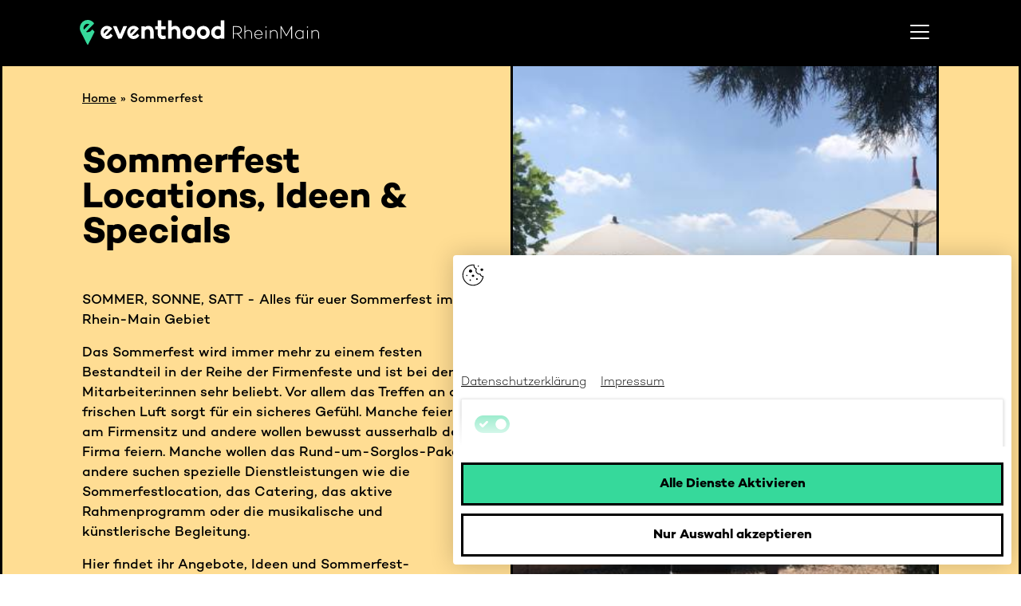

--- FILE ---
content_type: text/html; charset=UTF-8
request_url: https://www.eventhood.de/rheinmain/sommerfest
body_size: 9746
content:
<!DOCTYPE html>
<html lang="de">
<head>

    <meta charset="utf-8">
    <meta name="viewport" content="width=device-width, initial-scale=1, shrink-to-fit=no">
    <meta name="csrf-token" content="iiWMSjYmb0ugZf1c5KzJjvsV9EO6eW6URoPvFgB8">
    <title>Sommerfest Rhein-Main | Frankfurt | Mainz | Wiesbaden | Eventhood - Ideen, Pakete und Pauschalen</title>
    <meta name="description" content="Wir haben die Ideen, Pakete und Pauschalen für euer Sommerfest im Rhein-Main-Gebiet mit Location, Catering, Technik, Rahmenprogramm...">
    <meta name="keywords" content="sommerfest, outdoorlocation, outdoor, firmensommerfest, pakete, sommerfestpaket">
    <meta name="author" content="Eventhood.de">
    <meta name="p:domain_verify" content="1cde6428ae758209cea68479a9f40a51"/>

    <link rel="canonical" href="" />
    <link rel="apple-touch-icon" sizes="180x180" href="/apple-touch-icon.png?v=XByqRaeoJe">
<link rel="icon" type="image/png" sizes="32x32" href="/favicon-32x32.png?v=XByqRaeoJe">
<link rel="icon" type="image/png" sizes="16x16" href="/favicon-16x16.png?v=XByqRaeoJe">
<link rel="manifest" href="/site.webmanifest?v=XByqRaeoJe">
<link rel="mask-icon" href="/safari-pinned-tab.svg?v=XByqRaeoJe" color="#36d99b">
<link rel="shortcut icon" href="/favicon.ico?v=XByqRaeoJe">
<meta name="msapplication-TileColor" content="#000000">
<meta name="theme-color" content="#000000">

    

    
    
    <!-- Check if the language is set to RTL, so apply the RTL layouts -->
    <!-- Otherwise apply the normal LTR layouts -->
    
    <link media="all" type="text/css" rel="stylesheet" href="https://www.eventhood.de/css/font.css?id=c0ef6e57b12e33205423">

    <link media="all" type="text/css" rel="stylesheet" href="https://www.eventhood.de/css/frontend.css?id=d8104c87fcd6a1a66768">

    <noscript><style type="text/css">.swiper-container{opacity:1;}</style></noscript>

    <style >[wire\:loading], [wire\:loading\.delay], [wire\:loading\.inline-block], [wire\:loading\.inline], [wire\:loading\.block], [wire\:loading\.flex], [wire\:loading\.table], [wire\:loading\.grid], [wire\:loading\.inline-flex] {display: none;}[wire\:loading\.delay\.shortest], [wire\:loading\.delay\.shorter], [wire\:loading\.delay\.short], [wire\:loading\.delay\.long], [wire\:loading\.delay\.longer], [wire\:loading\.delay\.longest] {display:none;}[wire\:offline] {display: none;}[wire\:dirty]:not(textarea):not(input):not(select) {display: none;}input:-webkit-autofill, select:-webkit-autofill, textarea:-webkit-autofill {animation-duration: 50000s;animation-name: livewireautofill;}@keyframes livewireautofill { from {} }</style>

    
	</head>

<body class="">

<div class="page-wrap" id="app">

    
    <div class="navbar-wrap headroom relative">
    <nav class="navbar navbar-expand-custom navbar-dark">

        <div class="container">

            <a class="navbar-brand" href="/" title=""><img
                    src="https://www.eventhood.de/relaunch/img/frontend/eventhood-logo.svg" alt="Eventhood Logo"></a>

            <button class="navbar-toggler collapsed" type="button" data-toggle="collapse" data-target="#navbarNav"
                    aria-controls="navbarNav" aria-expanded="false" aria-label="Toggle navigation">
                <span class="navbar-toggler-icon"></span>
            </button>

            <div class="collapse navbar-collapse" id="navbarNav">

                <ul class="navbar-nav ml-auto">
                    
                    <li class="nav-item dropdown">
                        <a class="nav-link nav-locations dropdown-toggle" href="#" id="navbarDropdown-1"
                           role="button" data-toggle="dropdown" aria-haspopup="true"
                           aria-expanded="false">Locations</a>
                        <div class="dropdown-menu" aria-labelledby="navbarDropdown-1">
                            
                                                            <a class="dropdown-item"
                                   href="/rheinmain/locations/mainz">Mainz</a>
                                                            <a class="dropdown-item"
                                   href="/rheinmain/locations/frankfurt">Frankfurt</a>
                                                            <a class="dropdown-item"
                                   href="/rheinmain/locations/rhein-main-mitte">RheinMain Mitte</a>
                                                            <a class="dropdown-item"
                                   href="/rheinmain/locations/rheinhessen">Rheinhessen</a>
                                                            <a class="dropdown-item"
                                   href="/rheinmain/locations/wiesbaden">Wiesbaden</a>
                                                            <a class="dropdown-item"
                                   href="/rheinmain/locations/taunus">Taunus</a>
                                                    </div>
                    </li>
                    <li class="nav-item dropdown">
                        <a class="nav-link nav-service dropdown-toggle" href="#" id="navbarDropdown-2" role="button"
                           data-toggle="dropdown" aria-haspopup="true" aria-expanded="false">Dienstleister</a>
                        <div class="dropdown-menu" aria-labelledby="navbarDropdown-2">
                            
                                                            <a href="/rheinmain/catering"
                                   title="Dienstleister des Typs Catering"
                                   class="dropdown-item">Catering</a>
                                                            <a href="/rheinmain/technik"
                                   title="Dienstleister des Typs Eventtechnik"
                                   class="dropdown-item">Eventtechnik</a>
                                                            <a href="/rheinmain/kuenstler"
                                   title="Dienstleister des Typs Entertainment"
                                   class="dropdown-item">Entertainment</a>
                                                            <a href="/rheinmain/rahmenprogramme-teamevents"
                                   title="Dienstleister des Typs Teamevents"
                                   class="dropdown-item">Teamevents</a>
                                                            <a href="/rheinmain/dekoration"
                                   title="Dienstleister des Typs Dekoration"
                                   class="dropdown-item">Dekoration</a>
                                                            <a href="/rheinmain/video-und-fotografie"
                                   title="Dienstleister des Typs Foto &amp; Video"
                                   class="dropdown-item">Foto &amp; Video</a>
                                                            <a href="/rheinmain/hotels"
                                   title="Dienstleister des Typs Hotels"
                                   class="dropdown-item">Hotels</a>
                                                            <a href="/rheinmain/online-events"
                                   title="Dienstleister des Typs Online-Events"
                                   class="dropdown-item">Online-Events</a>
                                                            <a href="/rheinmain/agenturen"
                                   title="Dienstleister des Typs Agenturen"
                                   class="dropdown-item">Agenturen</a>
                                                            <a href="/rheinmain/event-services"
                                   title="Dienstleister des Typs Event-Services"
                                   class="dropdown-item">Event-Services</a>
                                                    </div>
                    </li>
                    <li class="nav-item dropdown">
                        <a class="nav-link nav-occasion dropdown-toggle" href="#" id="navbarDropdown-3"
                           role="button" data-toggle="dropdown" aria-haspopup="true"
                           aria-expanded="false">Anlässe</a>
                        <div class="dropdown-menu" aria-labelledby="navbarDropdown-3">
                            
                                                            <a href="/rheinmain/tagung-und-meeting" title="Anlässe Tagung&amp;Meeting"
                                   class="dropdown-item">Tagung&amp;Meeting</a>
                                                            <a href="/rheinmain/sommerfest" title="Anlässe Sommerfest"
                                   class="dropdown-item">Sommerfest</a>
                                                            <a href="/rheinmain/hochzeiten" title="Anlässe Hochzeiten"
                                   class="dropdown-item">Hochzeiten</a>
                                                            <a href="/rheinmain/weihnachtsfeier" title="Anlässe Weihnachtsfeier"
                                   class="dropdown-item">Weihnachtsfeier</a>
                                                    </div>
                    </li>
                    <li class="nav-item">
                        <a class="nav-link nav-mail" href="/kontakt">Kontakt</a>
                    </li>
                    <li class="nav-item">
                        <a class="nav-link nav-search showquicksearch" href="javascript:void(0);">Suche</a>
                    </li>
                    <li class="nav-item">
                        <a class="nav-link nav-watchlist" href="/watchlist">
                                <span
                                    class="number"></span>
                            Merkliste
                        </a>
                    </li>
                </ul>

            </div>

        </div>

                <div class="quicksearch">
    <div class="row pt-3 pt-md-4 pt-lg-4">
        <div class="col">
            <div class="h4">Eventpartner nach Namen suchen</div>
        </div>
    </div>
    <form class="row">
        <div class="col-12 col-md-12">
            <label for="text" class="sr-only">Stichwort Suche nach Kunden / Dienstleister</label>
            <div id="keyword-cont">
                <div wire:id="7Cb4akWLLqK8ACVBessq" wire:initial-data="{&quot;fingerprint&quot;:{&quot;id&quot;:&quot;7Cb4akWLLqK8ACVBessq&quot;,&quot;name&quot;:&quot;quick-search&quot;,&quot;locale&quot;:&quot;de&quot;,&quot;path&quot;:&quot;rheinmain\/sommerfest&quot;,&quot;method&quot;:&quot;GET&quot;,&quot;v&quot;:&quot;acj&quot;},&quot;effects&quot;:{&quot;listeners&quot;:[]},&quot;serverMemo&quot;:{&quot;children&quot;:[],&quot;errors&quot;:[],&quot;htmlHash&quot;:&quot;02396035&quot;,&quot;data&quot;:{&quot;showResult&quot;:false,&quot;searchWord&quot;:&quot;&quot;,&quot;locations&quot;:[]},&quot;dataMeta&quot;:[],&quot;checksum&quot;:&quot;97d95d6c00ddb3e98cda1f29485c0a08f12f7f6da95d505682725dbcb33f55b6&quot;}}" class="mb-4">
    <input wire:model="searchWord" id="keyword-input" type="text" class="form-control form-control-gray placeholder-resize-active mb-1" placeholder="Name eingeben" autocomplete="off" value="" />
    </div>


<!-- Livewire Component wire-end:7Cb4akWLLqK8ACVBessq -->            </div>
        </div>
    </form>
    
</div>
<a class="hidequicksearch btn" href="javascript:void(0);">X</a>

    </nav>
</div>

    <div class="location-detail-header bg-yellow">

        <div class="container">
            <div class="row no-gutters">
                <div class="col-12 col-md-6 pr-md-5 seperator position-relative">
                	<nav class="breadcrumb-nav">
	<ul class="list-group list-group-horizontal font-size-tiny flex-wrap">
        <li class="list-group-item"><a href="/">Home</a></li>

                    				<li class="list-group-item"><span>Sommerfest</span></li>
                    
            </ul>
</nav>

                    <h1>
                        Sommerfest<br />
                        Locations, Ideen & Specials
                    </h1>
                    <p class="lead">SOMMER, SONNE, SATT - Alles für euer Sommerfest im Rhein-Main Gebiet</p>
                    <p>Das Sommerfest wird immer mehr zu einem festen Bestandteil in der Reihe der Firmenfeste und ist bei den Mitarbeiter:innen sehr beliebt. Vor allem das Treffen an der frischen Luft sorgt f&uuml;r ein sicheres Gef&uuml;hl. Manche feiern am Firmensitz und andere wollen bewusst ausserhalb der Firma feiern. Manche wollen das Rund-um-Sorglos-Paket, andere suchen spezielle Dienstleistungen wie die Sommerfestlocation, das Catering, das aktive Rahmenprogramm oder die musikalische und k&uuml;nstlerische Begleitung.</p>
<p>Hier findet ihr Angebote, Ideen und Sommerfest-Pauschalen unserer Eventpartner:innen f&uuml;r euer Firmensommerfest. Selbstverst&auml;ndlich k&ouml;nnen alle Angebote individuell angepasst werden und auf besondere Bed&uuml;rfnisse zugeschnitten werden. Nehmt dazu bitte direkt mit den Eventpartner:innen Kontakt auf.</p>
<p>Viele Locations haben gerade in der jetzigen Zeit spezielle Eventkonzepte konzipiert, um auch trotz der derzeitigen Ma&szlig;nahmen und Richtlinien ein ssicheres Sommerfest ausrichten zu k&ouml;nnen.</p>
                </div>

				<div 				style="background-image:url('/storage/cache/media/base_type/10/7eefe99692f33c-unsere-sommerfest-partner-locations-ideen-specials.jpg')"
								class="col-12 col-md-6 location-detail-img">
                </div>

            </div>
        </div>
    </div>

                                
        <div class="seperator">
        <div class="container js-container-show-more">
            <h2 class="h1 mb-5">Locations für dein Sommerfest</h2>
            <div class="mb-5 full-width-content-p"><p>Offene und weitr&auml;umige Eventlocations f&uuml;r euer Firmen-Sommerfest in der Rhein-Main Region findest du hier. Sie bieten in der Regel viel Platz zum "Abstand halten" und erm&ouml;glichen das Zusammenkommen unter freien Himmel mit einem sommerlichen Buffet und k&uuml;hlen Getr&auml;nken.</p></div>
            <div class="row row-equal-height no-gutters collapsing-borders js-container-show-more-elements">
                                    <div class="
                            block-z-0-1-1
                        block-sm-0-1-1
                        block-lg-0-1-1
                        block-xl-0-1-1
                     d-flex                      d-sm-flex                      d-lg-flex                      d-xl-flex                         col-12 col-sm-6 col-lg-4 col-xl-3">
                                                                        <div class="box">

    <a href="https://www.eventhood.de/rheinmain/sommerfest/sommerfestideen-hofgut-nonnenau" title="" class="box__upper">
        <div class="embed-responsive embed-responsive-4by3">
            <!-- Required swiper-lazy class and image source specified in data-src attribute -->
            <img src="/storage/cache/media/location/56/db341552095ab9-sommerfest-hofgut-nonnenau-sommerfestlocation.jpg" alt="" class="embed-responsive-item -1-0">
        </div>
    </a>

    <a href="https://www.eventhood.de/rheinmain/sommerfest/sommerfestideen-hofgut-nonnenau" title="Hofgut Nonnenau Sommerfestlocation" class="box__lower bg-blue">
        <div class="box__lower__head">

            <div class="box__lower__head-left">
                <h2>Hofgut Nonnenau Sommerfestlocation <span class="subline"></span></h2>
            </div>

            
            <div class="box__lower__head-right">
                
                <span class="watchlist-icon " data-watchlist-toggle="/watchlist/sommerfestideen-hofgut-nonnenau/toggle"></span>
            </div>

        </div>
        <div class="box__lower__body">
            Outdoor feiern in der Frischluftlocation
        </div>
    </a>
</div>
                    </div>
                                                        <div class="
                            block-z-0-1-1
                        block-sm-0-1-1
                        block-lg-0-1-1
                        block-xl-0-1-1
                     d-flex                      d-sm-flex                      d-lg-flex                      d-xl-flex                         col-12 col-sm-6 col-lg-4 col-xl-3">
                                                                        <div class="box">

    <a href="https://www.eventhood.de/rheinmain/location/frankfurter-botschaft" title="" class="box__upper">
        <div class="embed-responsive embed-responsive-4by3">
            <!-- Required swiper-lazy class and image source specified in data-src attribute -->
            <img src="/storage/cache/media/location/349/0188f0ef27a82b-sommerfest-frankfurter-botschaft-eventlocation-fur-dein-sommerfest.jpg" alt="" class="embed-responsive-item -1-0">
        </div>
    </a>

    <a href="https://www.eventhood.de/rheinmain/location/frankfurter-botschaft" title="Frankfurter Botschaft - Eventlocation für dein Sommerfest" class="box__lower bg-yellow">
        <div class="box__lower__head">

            <div class="box__lower__head-left">
                <h2>Frankfurter Botschaft - Eventlocation für dein Sommerfest <span class="subline"></span></h2>
            </div>

            
            <div class="box__lower__head-right">
                
                <span class="watchlist-icon " data-watchlist-toggle="/watchlist/frankfurter-botschaft-eventlocation-fur-dein-sommerfest/toggle"></span>
            </div>

        </div>
        <div class="box__lower__body">
            Eventlocation am Wasser mitten in Frankfurt
        </div>
    </a>
</div>
                    </div>
                                                        <div class="
                            block-z-0-1-1
                        block-sm-0-1-1
                        block-lg-0-1-1
                        block-xl-0-1-1
                     d-flex                      d-sm-flex                      d-lg-flex                      d-xl-flex                         col-12 col-sm-6 col-lg-4 col-xl-3">
                                                                        <div class="box">

    <a href="https://www.eventhood.de/rheinmain/sommerfest/schamari-muhle-308" title="" class="box__upper">
        <div class="embed-responsive embed-responsive-4by3">
            <!-- Required swiper-lazy class and image source specified in data-src attribute -->
            <img src="/storage/cache/media/location/311/9b5ec8cebb84fa-sommerfest-sommerfest-in-der-schamari-muhle-im-rheingau.jpeg" alt="" class="embed-responsive-item -1-0">
        </div>
    </a>

    <a href="https://www.eventhood.de/rheinmain/sommerfest/schamari-muhle-308" title="Sommerfest in der Schamari-Mühle im Rheingau" class="box__lower bg-pink">
        <div class="box__lower__head">

            <div class="box__lower__head-left">
                <h2>Sommerfest in der Schamari-Mühle im Rheingau <span class="subline"></span></h2>
            </div>

            
            <div class="box__lower__head-right">
                
                <span class="watchlist-icon " data-watchlist-toggle="/watchlist/schamari-muhle-308/toggle"></span>
            </div>

        </div>
        <div class="box__lower__body">
            Eine unvergessliche Location mit atemberaubenden Blick für euer Sommerfest
        </div>
    </a>
</div>
                    </div>
                                                        <div class="
                            block-z-0-1-1
                        block-sm-0-1-1
                        block-lg-0-1-1
                        block-xl-0-1-1
                     d-flex                      d-sm-flex                      d-lg-flex                      d-xl-flex                         col-12 col-sm-6 col-lg-4 col-xl-3">
                                                                        <div class="box">

    <a href="https://www.eventhood.de/rheinmain/location/strassenmuehle" title="" class="box__upper">
        <div class="embed-responsive embed-responsive-4by3">
            <!-- Required swiper-lazy class and image source specified in data-src attribute -->
            <img src="/storage/cache/media/location/60/c390b5f2c386cc-sommerfest-sommerfest-in-der-strassenmuhle.jpg" alt="" class="embed-responsive-item -1-0">
        </div>
    </a>

    <a href="https://www.eventhood.de/rheinmain/location/strassenmuehle" title="Sommerfest in der Straßenmühle" class="box__lower bg-yellow">
        <div class="box__lower__head">

            <div class="box__lower__head-left">
                <h2>Sommerfest in der Straßenmühle <span class="subline"></span></h2>
            </div>

            
            <div class="box__lower__head-right">
                
                <span class="watchlist-icon " data-watchlist-toggle="/watchlist/sommerfestideen-strassenmuhle/toggle"></span>
            </div>

        </div>
        <div class="box__lower__body">
            Dein Sommerfest im Weingut Flick - mitten im Rhein-Main-Gebiet
        </div>
    </a>
</div>
                    </div>
                                                        <div class="
                            block-z-0-1-2
                        block-sm-0-1-1
                        block-lg-0-1-1
                        block-xl-0-1-1
                    d-none                      d-sm-flex                      d-lg-flex                      d-xl-flex                         col-12 col-sm-6 col-lg-4 col-xl-3">
                                                                        <div class="box">

    <a href="https://www.eventhood.de/rheinmain/sommerfest/sommerfest-im-weingut-hahn" title="" class="box__upper">
        <div class="embed-responsive embed-responsive-4by3">
            <!-- Required swiper-lazy class and image source specified in data-src attribute -->
            <img src="/storage/cache/media/location/343/90779abc9e0862-sommerfest-sommerfest-im-weingut-hahn.png" alt="" class="embed-responsive-item -1-0">
        </div>
    </a>

    <a href="https://www.eventhood.de/rheinmain/sommerfest/sommerfest-im-weingut-hahn" title="Sommerfest im Weingut Hahn" class="box__lower bg-orange">
        <div class="box__lower__head">

            <div class="box__lower__head-left">
                <h2>Sommerfest im Weingut Hahn <span class="subline"></span></h2>
            </div>

            
            <div class="box__lower__head-right">
                
                <span class="watchlist-icon " data-watchlist-toggle="/watchlist/sommerfest-im-weingut-hahn/toggle"></span>
            </div>

        </div>
        <div class="box__lower__body">
            Sommerfest im Weingut Hahn: Geselliges Beisammensein und kulinarische Genüsse
        </div>
    </a>
</div>
                    </div>
                                                        <div class="
                            block-z-0-1-2
                        block-sm-0-1-1
                        block-lg-0-1-1
                        block-xl-0-1-1
                    d-none                      d-sm-flex                      d-lg-flex                      d-xl-flex                         col-12 col-sm-6 col-lg-4 col-xl-3">
                                                                        <div class="box">

    <a href="https://www.eventhood.de/rheinmain/location/sankt-gereon" title="" class="box__upper">
        <div class="embed-responsive embed-responsive-4by3">
            <!-- Required swiper-lazy class and image source specified in data-src attribute -->
            <img src="/storage/cache/media/location/245/e6b17d4aa74b85-sommerfest-sommerfest-im-sankt-gereon-in-nackenheim.jpg" alt="" class="embed-responsive-item -1-0">
        </div>
    </a>

    <a href="https://www.eventhood.de/rheinmain/location/sankt-gereon" title="Sommerfest im Sankt Gereon in Nackenheim" class="box__lower bg-purple">
        <div class="box__lower__head">

            <div class="box__lower__head-left">
                <h2>Sommerfest im Sankt Gereon in Nackenheim <span class="subline"></span></h2>
            </div>

            
            <div class="box__lower__head-right">
                
                <span class="watchlist-icon " data-watchlist-toggle="/watchlist/sommerfest-im-sankt-gereon-in-nackenheim/toggle"></span>
            </div>

        </div>
        <div class="box__lower__body">
            Firmen-Sommerfest im Hof und Kelterhalle des Sankt Gereon / Rheinhessen
        </div>
    </a>
</div>
                    </div>
                                                        <div class="
                            block-z-0-1-2
                        block-sm-0-1-1
                        block-lg-0-1-2
                        block-xl-0-1-1
                    d-none                      d-sm-flex                     d-lg-none                      d-xl-flex                         col-12 col-sm-6 col-lg-4 col-xl-3">
                                                                        <div class="box">

    <a href="https://www.eventhood.de/rheinmain/sommerfest/mathis-wiesenmuhle-sommerfestlocation" title="" class="box__upper">
        <div class="embed-responsive embed-responsive-4by3">
            <!-- Required swiper-lazy class and image source specified in data-src attribute -->
            <img src="/storage/cache/media/location/100/88b0b60db4233c-sommerfest-mathis-wiesenmuhle.jpg" alt="" class="embed-responsive-item -1-0">
        </div>
    </a>

    <a href="https://www.eventhood.de/rheinmain/sommerfest/mathis-wiesenmuhle-sommerfestlocation" title="Mathis&#039; Wiesenmühle" class="box__lower bg-orange">
        <div class="box__lower__head">

            <div class="box__lower__head-left">
                <h2>Mathis&#039; Wiesenmühle <span class="subline"></span></h2>
            </div>

            
            <div class="box__lower__head-right">
                
                <span class="watchlist-icon " data-watchlist-toggle="/watchlist/mathis-wiesenmuhle-sommerfestlocation/toggle"></span>
            </div>

        </div>
        <div class="box__lower__body">
            Mathis&#039; Wiesenmühle
        </div>
    </a>
</div>
                    </div>
                                    

            </div>
            <div class="text-right">
                <a class="button arrow-down mr-0 mt-4 showMoreLocations" data-row=1
                   data-cat=1 data-region=0 href="#" role="button">Mehr anzeigen</a>
            </div>
        </div>
    </div>
                    
        <div class="seperator">
        <div class="container js-container-show-more">
            <h2 class="h1 mb-5">Ideen für das Firmen-Sommerfest</h2>
            <div class="mb-5 full-width-content-p"></div>
            <div class="row row-equal-height no-gutters collapsing-borders js-container-show-more-elements">
                                    <div class="
                            block-z-0-2-1
                        block-sm-0-2-1
                        block-lg-0-2-1
                        block-xl-0-2-1
                     d-flex                      d-sm-flex                      d-lg-flex                      d-xl-flex                         col-12 col-sm-6 col-lg-4 col-xl-3">
                                                                        <div class="box">

    <a href="https://www.eventhood.de/rheinmain/sommerfest/company-wall" title="" class="box__upper">
        <div class="embed-responsive embed-responsive-4by3">
            <!-- Required swiper-lazy class and image source specified in data-src attribute -->
            <img src="/storage/cache/media/location/277/bf87fd46998f8e-sommerfest-company-wall.jpg" alt="" class="embed-responsive-item -2-0">
        </div>
    </a>

    <a href="https://www.eventhood.de/rheinmain/sommerfest/company-wall" title="Company Wall" class="box__lower bg-purple">
        <div class="box__lower__head">

            <div class="box__lower__head-left">
                <h2>Company Wall <span class="subline"></span></h2>
            </div>

            
            <div class="box__lower__head-right">
                
                <span class="watchlist-icon " data-watchlist-toggle="/watchlist/company-wall/toggle"></span>
            </div>

        </div>
        <div class="box__lower__body">
            Ihr gemeinsames Kunstwerk
        </div>
    </a>
</div>
                    </div>
                                                        <div class="
                            block-z-0-2-1
                        block-sm-0-2-1
                        block-lg-0-2-1
                        block-xl-0-2-1
                     d-flex                      d-sm-flex                      d-lg-flex                      d-xl-flex                         col-12 col-sm-6 col-lg-4 col-xl-3">
                                                                        <div class="box">

    <a href="https://www.eventhood.de/rheinmain/sommerfest/hofgut-nonnenau-firmen-festival" title="" class="box__upper">
        <div class="embed-responsive embed-responsive-4by3">
            <!-- Required swiper-lazy class and image source specified in data-src attribute -->
            <img src="/storage/cache/media/location/228/b1c96af39aa332-sommerfest-hofgut-nonnenau-firmen-festival.jpg" alt="" class="embed-responsive-item -2-0">
        </div>
    </a>

    <a href="https://www.eventhood.de/rheinmain/sommerfest/hofgut-nonnenau-firmen-festival" title="Hofgut Nonnenau - Firmen Festival" class="box__lower bg-yellow">
        <div class="box__lower__head">

            <div class="box__lower__head-left">
                <h2>Hofgut Nonnenau - Firmen Festival <span class="subline"></span></h2>
            </div>

            
            <div class="box__lower__head-right">
                
                <span class="watchlist-icon " data-watchlist-toggle="/watchlist/hofgut-nonnenau-firmen-festival/toggle"></span>
            </div>

        </div>
        <div class="box__lower__body">
            Island Vibes - exklusives Firmen-Festival auf der Insel Nonnenau
        </div>
    </a>
</div>
                    </div>
                                    

            </div>
            <div class="text-right">
                <a class="button arrow-down mr-0 mt-4 showMoreLocations" data-row=1
                   data-cat=2 data-region=0 href="#" role="button">Mehr anzeigen</a>
            </div>
        </div>
    </div>
                    
        <div class="seperator">
        <div class="container js-container-show-more">
            <h2 class="h1 mb-5">Aktivitäten und Anderes für dein Sommerfest</h2>
            <div class="mb-5 full-width-content-p"><p>Je nach Wunsch und Platzm&ouml;glichkeiten der Location, kann das Sommerfest mit attraktiven Aktionen und Aktivit&auml;ten erweitert werden. Auch kulinarische Highlights wie ein mobiler Eiswagen oder Hilfen f&uuml;r die Wahrung von Sicherheits- und Hygienema&szlig;nahmen findest du hier.</p></div>
            <div class="row row-equal-height no-gutters collapsing-borders js-container-show-more-elements">
                                    <div class="
                            block-z-0-3-1
                        block-sm-0-3-1
                        block-lg-0-3-1
                        block-xl-0-3-1
                     d-flex                      d-sm-flex                      d-lg-flex                      d-xl-flex                         col-12 col-sm-6 col-lg-4 col-xl-3">
                                                                        <div class="box">

    <a href="https://www.eventhood.de/rheinmain/catering/neis" title="" class="box__upper">
        <div class="embed-responsive embed-responsive-4by3">
            <!-- Required swiper-lazy class and image source specified in data-src attribute -->
            <img src="/storage/cache/media/location/192/fd508f1a409783-sommerfest-neis-cateringspecial-fur-sommerfeste.jpg" alt="" class="embed-responsive-item -3-0">
        </div>
    </a>

    <a href="https://www.eventhood.de/rheinmain/catering/neis" title="N&#039;Eis Cateringspecial für Sommerfeste" class="box__lower bg-orange">
        <div class="box__lower__head">

            <div class="box__lower__head-left">
                <h2>N&#039;Eis Cateringspecial für Sommerfeste <span class="subline"></span></h2>
            </div>

            
            <div class="box__lower__head-right">
                
                <span class="watchlist-icon " data-watchlist-toggle="/watchlist/neis-cateringspecial-fur-sommerfeste/toggle"></span>
            </div>

        </div>
        <div class="box__lower__body">
            N&#039;Eis to Rent für eure Veranstaltung
        </div>
    </a>
</div>
                    </div>
                                                        <div class="
                            block-z-0-3-1
                        block-sm-0-3-1
                        block-lg-0-3-1
                        block-xl-0-3-1
                     d-flex                      d-sm-flex                      d-lg-flex                      d-xl-flex                         col-12 col-sm-6 col-lg-4 col-xl-3">
                                                                        <div class="box">

    <a href="https://www.eventhood.de/rheinmain/sommerfest/gs-event-service-sommerfestideen" title="" class="box__upper">
        <div class="embed-responsive embed-responsive-4by3">
            <!-- Required swiper-lazy class and image source specified in data-src attribute -->
            <img src="/storage/cache/media/location/69/158ebc42cb76e3-sommerfest-gs-event-service-aktionsmodule-fur-sommerfeste.jpg" alt="" class="embed-responsive-item -3-0">
        </div>
    </a>

    <a href="https://www.eventhood.de/rheinmain/sommerfest/gs-event-service-sommerfestideen" title="G&amp;S Event Service Aktionsmodule für Sommerfeste" class="box__lower bg-orange">
        <div class="box__lower__head">

            <div class="box__lower__head-left">
                <h2>G&amp;S Event Service Aktionsmodule für Sommerfeste <span class="subline"></span></h2>
            </div>

            
            <div class="box__lower__head-right">
                
                <span class="watchlist-icon " data-watchlist-toggle="/watchlist/gs-event-service-sommerfestideen/toggle"></span>
            </div>

        </div>
        <div class="box__lower__body">
            Erlebnismodule für euer Sommerfest
        </div>
    </a>
</div>
                    </div>
                                                        <div class="
                            block-z-0-3-1
                        block-sm-0-3-1
                        block-lg-0-3-1
                        block-xl-0-3-1
                     d-flex                      d-sm-flex                      d-lg-flex                      d-xl-flex                         col-12 col-sm-6 col-lg-4 col-xl-3">
                                                                        <div class="box">

    <a href="https://www.eventhood.de/rheinmain/rahmenprogramme-teamevents/bogenschiessen" title="" class="box__upper">
        <div class="embed-responsive embed-responsive-4by3">
            <!-- Required swiper-lazy class and image source specified in data-src attribute -->
            <img src="/storage/cache/media/location/191/6d5533782a11c9-sommerfest-bogenschiessen-rahmenprogramm-fur-sommerfeste.jpg" alt="" class="embed-responsive-item -3-0">
        </div>
    </a>

    <a href="https://www.eventhood.de/rheinmain/rahmenprogramme-teamevents/bogenschiessen" title="Bogenschießen Rahmenprogramm für Sommerfeste" class="box__lower bg-pink">
        <div class="box__lower__head">

            <div class="box__lower__head-left">
                <h2>Bogenschießen Rahmenprogramm für Sommerfeste <span class="subline"></span></h2>
            </div>

            
            <div class="box__lower__head-right">
                
                <span class="watchlist-icon " data-watchlist-toggle="/watchlist/bogenschiessen-rahmenprogramm-fur-sommerfeste/toggle"></span>
            </div>

        </div>
        <div class="box__lower__body">
            Teamerlebnis und entspannte Unterhaltung mit ausreichend Abstand
        </div>
    </a>
</div>
                    </div>
                                                        <div class="
                            block-z-0-3-1
                        block-sm-0-3-1
                        block-lg-0-3-1
                        block-xl-0-3-1
                     d-flex                      d-sm-flex                      d-lg-flex                      d-xl-flex                         col-12 col-sm-6 col-lg-4 col-xl-3">
                                                                        <div class="box">

    <a href="https://www.eventhood.de/rheinmain/rahmenprogramme-teamevents/laser-tontaubenschiessen" title="" class="box__upper">
        <div class="embed-responsive embed-responsive-4by3">
            <!-- Required swiper-lazy class and image source specified in data-src attribute -->
            <img src="/storage/cache/media/location/190/744cc4cec69375-sommerfest-laser-tontaubenschiessen-rahmenprogramm-fur-sommerfeste.jpg" alt="" class="embed-responsive-item -3-0">
        </div>
    </a>

    <a href="https://www.eventhood.de/rheinmain/rahmenprogramme-teamevents/laser-tontaubenschiessen" title="Laser Tontaubenschießen Rahmenprogramm für Sommerfeste" class="box__lower bg-purple">
        <div class="box__lower__head">

            <div class="box__lower__head-left">
                <h2>Laser Tontaubenschießen Rahmenprogramm für Sommerfeste <span class="subline"></span></h2>
            </div>

            
            <div class="box__lower__head-right">
                
                <span class="watchlist-icon " data-watchlist-toggle="/watchlist/tontaubenschiessen-outdoor-action/toggle"></span>
            </div>

        </div>
        <div class="box__lower__body">
            Das umweltfreundliche Erlebnisprogramm mit genug Abstand
        </div>
    </a>
</div>
                    </div>
                                                        <div class="
                            block-z-0-3-2
                        block-sm-0-3-1
                        block-lg-0-3-1
                        block-xl-0-3-1
                    d-none                      d-sm-flex                      d-lg-flex                      d-xl-flex                         col-12 col-sm-6 col-lg-4 col-xl-3">
                                                                        <div class="box">

    <a href="https://www.eventhood.de/rheinmain/event-services/personal-service-grosconnection" title="" class="box__upper">
        <div class="embed-responsive embed-responsive-4by3">
            <!-- Required swiper-lazy class and image source specified in data-src attribute -->
            <img src="/storage/cache/media/location/193/0d9dba406a9807-sommerfest-grosconnection-personal-service-fur-sommerfeste.jpg" alt="" class="embed-responsive-item -3-0">
        </div>
    </a>

    <a href="https://www.eventhood.de/rheinmain/event-services/personal-service-grosconnection" title="GrosConnection Personal Service für Sommerfeste" class="box__lower bg-yellow">
        <div class="box__lower__head">

            <div class="box__lower__head-left">
                <h2>GrosConnection Personal Service für Sommerfeste <span class="subline"></span></h2>
            </div>

            
            <div class="box__lower__head-right">
                
                <span class="watchlist-icon " data-watchlist-toggle="/watchlist/grosconnection-personal-service-fur-euer-sommerfest/toggle"></span>
            </div>

        </div>
        <div class="box__lower__body">
            Professioneller Service für euer Event
        </div>
    </a>
</div>
                    </div>
                                                        <div class="
                            block-z-0-3-2
                        block-sm-0-3-1
                        block-lg-0-3-1
                        block-xl-0-3-1
                    d-none                      d-sm-flex                      d-lg-flex                      d-xl-flex                         col-12 col-sm-6 col-lg-4 col-xl-3">
                                                                        <div class="box">

    <a href="https://www.eventhood.de/rheinmain/event-services/gs-mietequipment-fur-corona-konforme-events" title="" class="box__upper">
        <div class="embed-responsive embed-responsive-4by3">
            <!-- Required swiper-lazy class and image source specified in data-src attribute -->
            <img src="/storage/cache/media/location/194/6c5d0b810d594f-sommerfest-gs-hygieneausstattung-fur-sommerfeste.jpg" alt="" class="embed-responsive-item -3-0">
        </div>
    </a>

    <a href="https://www.eventhood.de/rheinmain/event-services/gs-mietequipment-fur-corona-konforme-events" title="G&amp;S Hygieneausstattung für Sommerfeste" class="box__lower bg-pink">
        <div class="box__lower__head">

            <div class="box__lower__head-left">
                <h2>G&amp;S Hygieneausstattung für Sommerfeste <span class="subline"></span></h2>
            </div>

            
            <div class="box__lower__head-right">
                
                <span class="watchlist-icon " data-watchlist-toggle="/watchlist/gs-hygieneausstattung-fur-euer-sommerfest/toggle"></span>
            </div>

        </div>
        <div class="box__lower__body">
            Faire Preise zur Miete und zum Kauf
        </div>
    </a>
</div>
                    </div>
                                    

            </div>
            <div class="text-right">
                <a class="button arrow-down mr-0 mt-4 showMoreLocations" data-row=1
                   data-cat=3 data-region=0 href="#" role="button">Mehr anzeigen</a>
            </div>
        </div>
    </div>
    

    <footer>
	<div class="container">
        <div class="row">
            <div class="col-12 col-md-6">
                <p>
                    <span class="bold">eventhood</span> <br>
                    Alles für dein Event <br>
                    in der Region
                </p>
            </div>
            <div class="col-12 col-md-6">
                <ul class="social-icon-list">
                    <li><a class="social-icon-list__fb" href="https://www.facebook.com/Eventhood-155133891816373/" title="Eventhood auf Facebook" target="_blank"></a></li>
                    <li><a class="social-icon-list__instagram" href="https://www.instagram.com/eventhood_rhein_main/" title="Eventhood auf Instagram" target="_blank"></a></li>
                </ul>
            </div>
        </div>
        <div class="row mt-5">
            <div class="col-12 col-sm-6 col-md-4 col-lg-3 col-xl-2">
                <ul class="footer-list">
                    <li>Locations</li>
                                            <li><a href="https://www.eventhood.de/rheinmain/locations/mainz" title="Locations in der Region Mainz">Mainz</a></li>
                                            <li><a href="https://www.eventhood.de/rheinmain/locations/frankfurt" title="Locations in der Region Frankfurt">Frankfurt</a></li>
                                            <li><a href="https://www.eventhood.de/rheinmain/locations/rhein-main-mitte" title="Locations in der Region RheinMain Mitte">RheinMain Mitte</a></li>
                                            <li><a href="https://www.eventhood.de/rheinmain/locations/rheinhessen" title="Locations in der Region Rheinhessen">Rheinhessen</a></li>
                                            <li><a href="https://www.eventhood.de/rheinmain/locations/wiesbaden" title="Locations in der Region Wiesbaden">Wiesbaden</a></li>
                                            <li><a href="https://www.eventhood.de/rheinmain/locations/taunus" title="Locations in der Region Taunus">Taunus</a></li>
                                            <li><a href="https://www.eventhood.de/rheinmain/locations/frankfurt-umland" title="Locations in der Region Frankfurt Umland">Frankfurt Umland</a></li>
                                            <li><a href="https://www.eventhood.de/rheinmain/locations/wiesbaden-umland" title="Locations in der Region Wiesbaden Umland">Wiesbaden Umland</a></li>
                                    </ul>
            </div>
            <div class="col-12 col-sm-6 col-md-4 col-lg-3 col-xl-2">
                <ul class="footer-list">
                    <li>Dienstleister:innen</li>
                                            <li><a href="https://www.eventhood.de/rheinmain/catering" title="Dienstleister:innen des Typs Catering">Catering</a></li>
                                            <li><a href="https://www.eventhood.de/rheinmain/technik" title="Dienstleister:innen des Typs Eventtechnik">Eventtechnik</a></li>
                                            <li><a href="https://www.eventhood.de/rheinmain/kuenstler" title="Dienstleister:innen des Typs Entertainment">Entertainment</a></li>
                                            <li><a href="https://www.eventhood.de/rheinmain/rahmenprogramme-teamevents" title="Dienstleister:innen des Typs Teamevents">Teamevents</a></li>
                                            <li><a href="https://www.eventhood.de/rheinmain/dekoration" title="Dienstleister:innen des Typs Dekoration">Dekoration</a></li>
                                            <li><a href="https://www.eventhood.de/rheinmain/tagung-und-meeting" title="Dienstleister:innen des Typs Tagung&amp;Meeting">Tagung&amp;Meeting</a></li>
                                            <li><a href="https://www.eventhood.de/rheinmain/sommerfest" title="Dienstleister:innen des Typs Sommerfest">Sommerfest</a></li>
                                            <li><a href="https://www.eventhood.de/rheinmain/hochzeiten" title="Dienstleister:innen des Typs Hochzeiten">Hochzeiten</a></li>
                                            <li><a href="https://www.eventhood.de/rheinmain/video-und-fotografie" title="Dienstleister:innen des Typs Foto &amp; Video">Foto &amp; Video</a></li>
                                            <li><a href="https://www.eventhood.de/rheinmain/weihnachtsfeier" title="Dienstleister:innen des Typs Weihnachtsfeier">Weihnachtsfeier</a></li>
                                            <li><a href="https://www.eventhood.de/rheinmain/hotels" title="Dienstleister:innen des Typs Hotels">Hotels</a></li>
                                            <li><a href="https://www.eventhood.de/rheinmain/online-events" title="Dienstleister:innen des Typs Online-Events">Online-Events</a></li>
                                            <li><a href="https://www.eventhood.de/rheinmain/agenturen" title="Dienstleister:innen des Typs Agenturen">Agenturen</a></li>
                                            <li><a href="https://www.eventhood.de/rheinmain/event-services" title="Dienstleister:innen des Typs Event-Services">Event-Services</a></li>
                                    </ul>
            </div>
            <div class="col-12 col-sm-6 col-md-4 col-lg-3 col-xl-2">
                <ul class="footer-list">
                    <li>Inspiration</li>
                    <li><a href="https://www.eventhood.de/suche" title="">Suche</a></li>
                </ul>
                <ul class="social-list list-inline">
                    <li class="list-inline-item"><a href="https://www.facebook.com/Inselgl%C3%BCck-GmbH-155133891816373/" title="" target="_blank" rel="noopener"><i class="fab fa-facebook"></i></a></li>
                    <li class="list-inline-item"><a href="https://www.instagram.com/eventhood_rhein_main/" title="" target="_blank" rel="noopener"><i class="fab fa-instagram"></i></a></li>
                </ul>
            </div>
            <div class="col-12 col-sm-6 col-md-4 col-lg-3 col-xl-2">
                <ul class="footer-list">
                    <li>eventhood</li>
                    
                    <li><a href="/kontakt">Kontakt</a></li>
                    <li><a href="https://www.eventhood.de/partner-werden" title="">Partner:in werden</a></li>
                    <li><a href="https://www.eventhood.de/impressum" title="">Impressum</a></li>
                    <li><a href="https://www.eventhood.de/agb-partner" title="">Partner:in AGB</a></li>
                    <li><a href="https://www.eventhood.de/agb" title="">Nutzer:in AGB</a></li>
                    <li><a href="https://www.eventhood.de/datenschutzerklaerung" title="">Datenschutzerklärung</a></li>
                    <li>
                      <datenschutz-button class="text-link">Cookie&nbsp;Einstellungen</datenschutz-button>
                      <img src="/fonts/font-counter.php" alt style="position:absolute;z-index:-1" /><!-- annonymous font tracker (backend counter) -->
                    </li>
                </ul>
            </div>
        </div>
	</div>


</footer>


</div>


<!-- Advice Modal -->
<div class="modal fade" id="adviseModal" tabindex="-1" aria-hidden="true">
    <div class="modal-dialog">
        <div class="modal-content">
            <div class="modal-header">
                <h2 class="modal-title" id="exampleModalLabel">Nichts Passendes gefunden?</h2>
                <button type="button" class="close" data-dismiss="modal" aria-label="Close">
                    <span aria-hidden="true">&times;</span>
                </button>
            </div>
            <div class="modal-body">
                <p>Oder suchst du Unterstützung für deine Veranstaltung?<br />
Wir beraten dich gerne!</p>
                <a href="/kontakt" class="button more adviseModalLink" target="_blank">Kontakt</a>
            </div>
        </div>
    </div>
</div>

<script src="/js/vendor/vue.min.js"></script>

<script>

  var datenschutz = {

    app : '#app>footer',
    blocker: 0,
    polite: true,

    groups: {
      statistics: [
        'googletag'
      ],
      media: [
        'youtube',
        'vimeo',
        'kuula',
        'googlemaps'
      ],
    },
assets: {
  googletag: [
`(function(w,d,s,l,i){w[l]=w[l]||[];w[l].push({'gtm.start':new Date().getTime(),event:'gtm.js'});var f=d.getElementsByTagName(s)[0],j=d.createElement(s),dl=l!='dataLayer'?'&l='+l:'';j.async=true;j.src= 'https://www.googletagmanager.com/gtm.js?id='+i+dl;f.parentNode.insertBefore(j,f);})(window,document,'script','dataLayer','GTM-NSR7QFS');`
      ]
    },
    vendors: ['youtube', 'kuula', 'vimeo', 'googlemaps'],
    iframe: ['youtube', 'kuula', 'vimeo', 'googlemaps'],

    text: {
      de: {
        title: `<svg enable-background="new 0 0 106.6 109.7" width="30" height="30" version="1.1" viewBox="0 0 106.6 109.7" xml:space="preserve" xmlns="http://www.w3.org/2000/svg"><path class="st0" d="m53.3 103.5c-0.8 0-1.7 0-2.5-0.1-24.5-1.2-44.7-21.3-46-45.9-0.7-13.5 4-26.3 13.3-36.1s21.8-15.2 35.3-15.2c2-0.1 4.6 0.3 4.7 0.3l2 0.3-0.2 2c-0.1 0.8-0.2 1.9-0.2 2.1 0 6 3.8 11.6 9.6 13.7l2.1 0.8-1 2c-1.9 3.8-2.1 8.2-0.4 12.2 1.8 4.4 5.8 7.7 10.5 8.7 1.8 0.4 3.7 0.4 5.5 0.1l1.9-0.3 0.4 1.9c1.2 5.4 5.9 9.3 11.5 9.4l2.2 0.1-0.3 2.2c-1.6 12-7.6 22.9-16.9 30.7-8.9 7.1-20 11.1-31.5 11.1zm0.7-93.3h-0.5c-12.5 0-24 5-32.5 13.9-8.5 9-12.8 20.8-12.2 33.2 1.2 22.5 19.8 41 42.2 42.2 22.7 1.1 42.3-14.4 46.2-36.5-5.8-1-10.6-5-12.5-10.6-1.7 0.1-3.5 0-5.2-0.3-5.9-1.2-11.1-5.4-13.4-11.1-1.8-4.4-1.9-9.2-0.3-13.6-6.2-3.1-10.3-9.6-10.3-16.6v-0.5c-0.4-0.1-1-0.1-1.5-0.1z"/><path class="st0" d="m49.5 36.8c0 4.1-3.3 6.5-7.5 6.5s-7.5-2.3-7.5-6.5 3.3-7.5 7.5-7.5 7.5 3.4 7.5 7.5z"/><path class="st0" d="m100.1 29.6c0 3.5-2.8 6.3-6.3 6.3s-6.3-2.8-6.3-6.3 2.8-4.8 6.3-4.8c3.5-0.1 6.3 1.3 6.3 4.8z"/><path class="st0" d="m59 57.9c0 3.1-2.5 5.6-5.6 5.6s-5.6-2.5-5.6-5.6 2.5-4.6 5.6-4.6 5.6 1.5 5.6 4.6z"/><path class="st0" d="m75.3 73.3c0 2.2-1.8 3.3-4 3.3s-4-1.1-4-3.3 1.8-4 4-4 4 1.8 4 4z"/><path class="st0" d="m43.9 78c0 2-1 3.6-3 3.6s-3.6-1.6-3.6-3.6 1.6-3.6 3.6-3.6c1.9 0 3 1.6 3 3.6z"/><path class="st0" d="m27.3 58.1c-1 1.3-2.5 1.9-3.8 0.9s-1.6-2.9-0.5-4.2 2.9-1.6 4.2-0.5c1.3 0.9 1.1 2.5 0.1 3.8z"/><path class="st0" d="m79.6 15.1c-1 1.3-2.5 1.9-3.8 0.9s-1.6-2.9-0.5-4.2c1-1.3 2.9-1.6 4.2-0.5 1.3 1 1.1 2.5 0.1 3.8z"/></svg> Unsere Cookies helfen uns..`,
        // desc: '..euch das beste Surferlebnis auf unseren Seiten zu bieten. Dazu zählen zum Beispiel eine personalisierte Merkliste und damit das Merken von Einstellungen, die interaktive Routenbeschreibung und Cookies für Präferenzen, Statistiken und Marketing. Wenn das für dich okay ist, stimme der Nutzung von Cookies durch einen Klick auf „Cookies zulassen“ zu.',
        link: {
          url: '/datenschutzerklaerung'
        },
        statistics: {
          title: 'Statistics',
          desc: 'Statistik-Cookies helfen Webseiten-Besitzern zu verstehen, wie Besucher mit Webseiten interagieren, indem Informationen anonym gesammelt und gemeldet werden.'
        },
        media: {
          title: 'Media (extern)',
          desc: 'Hier kann ausgewählt werden, von welchen externen Seiten Medieninhalte angezeigt werden. Der externe Dienstleister sieht nach Aktivierung bei einem Zugriff auf die Ressource Ihre IP-Adresse und setzt eventuell eigene Cookies.'
        },

        googletag: {
          title: 'Google tag manager',
          desc: 'Google Tag Manager sammelt Daten dazu, wie oft ein Benutzer eine Website besucht hat, sowie Daten für den ersten und letzten Besuch. ',
          url: 'https://policies.google.com/privacy',
          link: 'Zur Google Datenschutzerklärung'
        },

        kuula: {
          title: 'Kuula - 360 Virtual Tours',
          desc: 'Kuula is an all-in-one 360 Virtual Tour platform. Permission requests to embed an iframe provided content from this 3rd party provider.',
          url: 'https://kuula.co/legal/privacy',
          link: 'Kuula - Privacy Policy [auf Englisch]'
        }
      }
    },

    style: {
      // 'blocker': 'rgba(0, 0, 0, 0.8)',
      'scrollbar-height': '240px',
      'width': '700px',

      'spacer': '10px',
      'offset': '12px',

      // 'blocker': 'rgba(0, 0, 0, 0.5)',
      // 'blocker-fallback': 'rgba(0,0,0,0.95)',
      // 'blocker-blur': '12px',
      // 'border': 'solid 10px #000',

      'text': '#000',
      'font-size': '15px',
      'font-size-title': '18px',
      'font-size-label': '18px',
      'font-size-button': '20px',

      'checkbox-size': '22px',
      'checkbox-active': '#36d99b',

      'link': '#000',
      'link-decoration': 'underline',
      'link-hover': '#36d99b',
      'link-hover-decoration': 'underline',

      'btn-radius': '0',
      // 'btn-padding': '.9375rem',
      'btn-primary-background': '#36d99b',
      'btn-primary-text': '#000',
      'btn-primary-border-color': '#000',
      'btn-primary-border-width': '3px',
      'btn-primary-hover-background': '#000',
      'btn-primary-hover-text': '#fff',
      'btn-primary-hover-border-color': '#000',

      'btn-secondary-background ': '#fff',
      'btn-secondary-text ': '#000',
      'btn-secondary-border-color  ': '#000',
      'btn-secondary-border-width  ': '3px',
      'btn-secondary-hover-background': '#000',
      'btn-secondary-hover-text': '#fff',
      'btn-secondary-hover-border-color': '#000',

      'polite-opacity': '.5'
    },
  }
</script>
<script src="/js/vendor/datenschutz.js"></script>





<!-- Scripts -->
<script src="/livewire/livewire.js?id=90730a3b0e7144480175" data-turbo-eval="false" data-turbolinks-eval="false" ></script><script data-turbo-eval="false" data-turbolinks-eval="false" >window.livewire = new Livewire();window.Livewire = window.livewire;window.livewire_app_url = '';window.livewire_token = 'iiWMSjYmb0ugZf1c5KzJjvsV9EO6eW6URoPvFgB8';window.deferLoadingAlpine = function (callback) {window.addEventListener('livewire:load', function () {callback();});};let started = false;window.addEventListener('alpine:initializing', function () {if (! started) {window.livewire.start();started = true;}});document.addEventListener("DOMContentLoaded", function () {if (! started) {window.livewire.start();started = true;}});</script>
<script src="https://www.eventhood.de/js/manifest.js?id=7db827d654313dce4250"></script>

<script src="https://www.eventhood.de/js/vendor.js?id=b6ed71a53714cbd40017"></script>

<script src="https://www.eventhood.de/js/frontend.js?id=ea78a7f33987622ff242"></script>

</body>
</html>


--- FILE ---
content_type: text/css
request_url: https://www.eventhood.de/css/font.css?id=c0ef6e57b12e33205423
body_size: 499
content:
@font-face{font-family:Campton W05 Light;src:url(/relaunch/fonts/ffa2a131-998b-4420-8aa9-7526939a00ef.woff2) format("woff2"),url(/relaunch/fonts/83d872ed-e852-48fe-8195-1d9f39e656c3.woff) format("woff")}@font-face{font-family:Campton W05 Book;src:url(/relaunch/fonts/c58f40f4-bf47-4a78-9d7a-12d323f1f275.woff2) format("woff2"),url(/relaunch/fonts/525b9e24-7011-4437-8166-63bc6480fe85.woff) format("woff")}@font-face{font-family:Campton W05 Medium;src:url(/relaunch/fonts/b1b591d0-9eeb-477c-ab33-5cf2f1bbc7e3.woff2) format("woff2"),url(/relaunch/fonts/a293904d-716b-4e26-a430-296b5376a4fe.woff) format("woff")}@font-face{font-family:Campton W05 SemiBold;src:url(/relaunch/fonts/0f0ce8a4-cd9e-4064-b7d3-94c3467438c8.woff2) format("woff2"),url(/relaunch/fonts/49db96b2-de91-48d5-83fa-753072c343c6.woff) format("woff")}@font-face{font-family:Campton W05 Bold;src:url(/relaunch/fonts/c3b56908-18d5-4d6a-9cb6-1c8bbceb6ff7.woff2) format("woff2"),url(/relaunch/fonts/ae814eb0-14da-4198-85e0-2ca858fc1698.woff) format("woff")}@font-face{font-family:Campton W05 ExtraBold;src:url(/relaunch/fonts/e36bee9b-35d0-4db3-9e3c-7c490e178322.woff2) format("woff2"),url(/relaunch/fonts/d9f7cecb-9bcc-4f7b-ab86-4bfc9f46cc77.woff) format("woff")}@font-face{font-family:Helvetica Neue LT W05_55 Roman;src:url(/relaunch/fonts/08b57253-2e0d-4c12-9c57-107f6c67bc49.woff2) format("woff2"),url(/relaunch/fonts/08edde9d-c27b-4731-a27f-d6cd9b01cd06.woff) format("woff")}@font-face{font-family:Helvetica Neue LT W05_75 Bold;src:url(/relaunch/fonts/800da3b0-675f-465f-892d-d76cecbdd5b1.woff2) format("woff2"),url(/relaunch/fonts/7b415a05-784a-4a4c-8c94-67e9288312f5.woff) format("woff")}
/*# sourceMappingURL=font.css.map*/

--- FILE ---
content_type: text/css
request_url: https://www.eventhood.de/css/frontend.css?id=d8104c87fcd6a1a66768
body_size: 37129
content:
@charset "UTF-8";.filter-black{filter:brightness(0) contrast(1);filter:saturate(0) brightness(0) invert(1) sepia(100%) hue-rotate(-244deg) brightness(52%) sepia(100%) hue-rotate(-244deg) saturate(500%)}.filter-white{filter:saturate(0) brightness(0) invert(1)}.filter-links-black a{filter:brightness(0) contrast(1)}.filter-links-black a:focus,.filter-links-black a:hover{filter:saturate(0) brightness(0) invert(1) sepia(100%) hue-rotate(-244deg) brightness(52%) sepia(100%) hue-rotate(-244deg) saturate(500%)}:root{--blue:#5099ff;--indigo:#6610f2;--purple:#a779ff;--pink:#ff76ab;--red:#dc3545;--orange:#ffad79;--yellow:#ffdd93;--green:#36d99b;--teal:#89deed;--cyan:#17a2b8;--white:#fff;--gray:#6c757d;--gray-dark:#343a40;--primary:#5099ff;--secondary:#6c757d;--success:#36d99b;--info:#17a2b8;--warning:#ffdd93;--danger:#dc3545;--light:#f8f9fa;--dark:#343a40;--breakpoint-xs:0;--breakpoint-sm:576px;--breakpoint-md:768px;--breakpoint-lg:992px;--breakpoint-xl:1200px;--font-family-sans-serif:"Campton W05 Light",-apple-system,BlinkMacSystemFont,"Segoe UI",Roboto,"Helvetica Neue",Arial,"Noto Sans",sans-serif,"Apple Color Emoji","Segoe UI Emoji","Segoe UI Symbol","Noto Color Emoji";--font-family-monospace:SFMono-Regular,Menlo,Monaco,Consolas,"Liberation Mono","Courier New",monospace}*,:after,:before{box-sizing:border-box}html{font-family:sans-serif;line-height:1.15;-webkit-text-size-adjust:100%;-webkit-tap-highlight-color:rgba(0,0,0,0)}article,aside,figcaption,figure,footer,header,hgroup,main,nav,section{display:block}body{margin:0;font-family:Campton W05 Light,-apple-system,BlinkMacSystemFont,Segoe UI,Roboto,Helvetica Neue,Arial,Noto Sans,sans-serif,Apple Color Emoji,Segoe UI Emoji,Segoe UI Symbol,Noto Color Emoji;font-size:1rem;font-weight:400;line-height:1.5;color:#000;text-align:left;background-color:#fff}[tabindex="-1"]:focus:not(:focus-visible){outline:0!important}hr{box-sizing:initial;height:0;overflow:visible}h1,h2,h3,h4,h5,h6{margin-top:0;margin-bottom:.5rem}p{margin-top:0;margin-bottom:1rem}abbr[data-original-title],abbr[title]{text-decoration:underline;-webkit-text-decoration:underline dotted;text-decoration:underline dotted;cursor:help;border-bottom:0;-webkit-text-decoration-skip-ink:none;text-decoration-skip-ink:none}address{font-style:normal;line-height:inherit}address,dl,ol,ul{margin-bottom:1rem}dl,ol,ul{margin-top:0}ol ol,ol ul,ul ol,ul ul{margin-bottom:0}dt{font-weight:700}dd{margin-bottom:.5rem;margin-left:0}blockquote{margin:0 0 1rem}b,strong{font-weight:bolder}small{font-size:80%}sub,sup{position:relative;font-size:75%;line-height:0;vertical-align:initial}sub{bottom:-.25em}sup{top:-.5em}a{color:#000;background-color:initial}a,a:hover{text-decoration:underline}a:hover{color:#36d99b}a:not([href]):not([class]),a:not([href]):not([class]):hover{color:inherit;text-decoration:none}code,kbd,pre,samp{font-family:SFMono-Regular,Menlo,Monaco,Consolas,Liberation Mono,Courier New,monospace;font-size:1em}pre{margin-top:0;margin-bottom:1rem;overflow:auto;-ms-overflow-style:scrollbar}figure{margin:0 0 1rem}img{border-style:none}img,svg{vertical-align:middle}svg{overflow:hidden}table{border-collapse:collapse}caption{padding-top:.75rem;padding-bottom:.75rem;color:#6c757d;text-align:left;caption-side:bottom}th{text-align:inherit;text-align:-webkit-match-parent}label{display:inline-block;margin-bottom:.5rem}button{border-radius:0}button:focus:not(:focus-visible){outline:0}button,input,optgroup,select,textarea{margin:0;font-family:inherit;font-size:inherit;line-height:inherit}button,input{overflow:visible}button,select{text-transform:none}[role=button]{cursor:pointer}select{word-wrap:normal}[type=button],[type=reset],[type=submit],button{-webkit-appearance:button}[type=button]:not(:disabled),[type=reset]:not(:disabled),[type=submit]:not(:disabled),button:not(:disabled){cursor:pointer}[type=button]::-moz-focus-inner,[type=reset]::-moz-focus-inner,[type=submit]::-moz-focus-inner,button::-moz-focus-inner{padding:0;border-style:none}input[type=checkbox],input[type=radio]{box-sizing:border-box;padding:0}textarea{overflow:auto;resize:vertical}fieldset{min-width:0;padding:0;margin:0;border:0}legend{display:block;width:100%;max-width:100%;padding:0;margin-bottom:.5rem;font-size:1.5rem;line-height:inherit;color:inherit;white-space:normal}@media (max-width:1200px){legend{font-size:calc(1.275rem + .3vw)}}progress{vertical-align:initial}[type=number]::-webkit-inner-spin-button,[type=number]::-webkit-outer-spin-button{height:auto}[type=search]{outline-offset:-2px;-webkit-appearance:none}[type=search]::-webkit-search-decoration{-webkit-appearance:none}::-webkit-file-upload-button{font:inherit;-webkit-appearance:button}output{display:inline-block}summary{display:list-item;cursor:pointer}template{display:none}[hidden]{display:none!important}.h1,.h2,.h3,.h4,.h5,.h6,h1,h2,h3,h4,h5,h6{margin-bottom:.5rem;font-family:Campton W05 Bold;font-weight:400;line-height:1.2}.h1,h1{font-size:1.875rem}@media (max-width:1200px){.h1,h1{font-size:calc(1.3125rem + .75vw)}}.h2,.h3,.h4,.h5,h2,h3,h4,h5{font-size:1.25rem}.h6,h6{font-size:1rem}.lead{font-size:1.125rem;font-weight:300}.display-1{font-size:6rem;font-weight:300;line-height:1.2}@media (max-width:1200px){.display-1{font-size:calc(1.725rem + 5.7vw)}}.display-2{font-size:5.5rem;font-weight:300;line-height:1.2}@media (max-width:1200px){.display-2{font-size:calc(1.675rem + 5.1vw)}}.display-3{font-size:4.5rem;font-weight:300;line-height:1.2}@media (max-width:1200px){.display-3{font-size:calc(1.575rem + 3.9vw)}}.display-4{font-size:3.5rem;font-weight:300;line-height:1.2}@media (max-width:1200px){.display-4{font-size:calc(1.475rem + 2.7vw)}}hr{margin-top:1rem;margin-bottom:1rem;border:0;border-top:3px solid rgba(0,0,0,.1)}.small,small{font-size:.875em;font-weight:400}.mark,mark{padding:.2em;background-color:#fcf8e3}.list-inline,.list-unstyled{padding-left:0;list-style:none}.list-inline-item{display:inline-block}.list-inline-item:not(:last-child){margin-right:1.875rem}.initialism{font-size:90%;text-transform:uppercase}.blockquote{margin-bottom:1rem;font-size:1.25rem}.blockquote-footer{display:block;font-size:.875em;color:#6c757d}.blockquote-footer:before{content:"\2014\A0"}.img-fluid,.img-thumbnail{max-width:100%;height:auto}.img-thumbnail{padding:.25rem;background-color:#fff;border:3px solid #dee2e6;border-radius:.25rem}.figure{display:inline-block}.figure-img{margin-bottom:.5rem;line-height:1}.figure-caption{font-size:90%;color:#6c757d}#contact-modal-dialog .modal-body,#contact-modal-dialog .modal-content,#contact-modal-dialog .modal-header,.container,.container-fluid,.container-lg,.container-md,.container-sm,.container-xl{width:100%;padding-right:16px;padding-left:16px;margin-right:auto;margin-left:auto}@media (min-width:576px){#contact-modal-dialog .modal-body,#contact-modal-dialog .modal-content,#contact-modal-dialog .modal-header,.container,.container-sm{max-width:540px}}@media (min-width:768px){#contact-modal-dialog .modal-body,#contact-modal-dialog .modal-content,#contact-modal-dialog .modal-header,.container,.container-md,.container-sm{max-width:900px}}@media (min-width:992px){#contact-modal-dialog .modal-body,#contact-modal-dialog .modal-content,#contact-modal-dialog .modal-header,.container,.container-lg,.container-md,.container-sm{max-width:960px}}@media (min-width:1200px){#contact-modal-dialog .modal-body,#contact-modal-dialog .modal-content,#contact-modal-dialog .modal-header,.container,.container-lg,.container-md,.container-sm,.container-xl{max-width:1810px}}.row{display:flex;flex-wrap:wrap;margin-right:-16px;margin-left:-16px}.no-gutters{margin-right:0;margin-left:0}.no-gutters>.col,.no-gutters>[class*=col-]{padding-right:0;padding-left:0}.col,.col-1,.col-2,.col-3,.col-4,.col-5,.col-6,.col-7,.col-8,.col-9,.col-10,.col-11,.col-12,.col-auto,.col-lg,.col-lg-1,.col-lg-2,.col-lg-3,.col-lg-4,.col-lg-5,.col-lg-6,.col-lg-7,.col-lg-8,.col-lg-9,.col-lg-10,.col-lg-11,.col-lg-12,.col-lg-auto,.col-md,.col-md-1,.col-md-2,.col-md-3,.col-md-4,.col-md-5,.col-md-6,.col-md-7,.col-md-8,.col-md-9,.col-md-10,.col-md-11,.col-md-12,.col-md-auto,.col-sm,.col-sm-1,.col-sm-2,.col-sm-3,.col-sm-4,.col-sm-5,.col-sm-6,.col-sm-7,.col-sm-8,.col-sm-9,.col-sm-10,.col-sm-11,.col-sm-12,.col-sm-auto,.col-xl,.col-xl-1,.col-xl-2,.col-xl-3,.col-xl-4,.col-xl-5,.col-xl-6,.col-xl-7,.col-xl-8,.col-xl-9,.col-xl-10,.col-xl-11,.col-xl-12,.col-xl-auto{position:relative;width:100%;padding-right:16px;padding-left:16px}.col{flex-basis:0;flex-grow:1;max-width:100%}.row-cols-1>*{flex:0 0 100%;max-width:100%}.row-cols-2>*{flex:0 0 50%;max-width:50%}.row-cols-3>*{flex:0 0 33.3333333333%;max-width:33.3333333333%}.row-cols-4>*{flex:0 0 25%;max-width:25%}.row-cols-5>*{flex:0 0 20%;max-width:20%}.row-cols-6>*{flex:0 0 16.6666666667%;max-width:16.6666666667%}.col-auto{flex:0 0 auto;width:auto;max-width:100%}.col-1{flex:0 0 8.33333333%;max-width:8.33333333%}.col-2{flex:0 0 16.66666667%;max-width:16.66666667%}.col-3{flex:0 0 25%;max-width:25%}.col-4{flex:0 0 33.33333333%;max-width:33.33333333%}.col-5{flex:0 0 41.66666667%;max-width:41.66666667%}.col-6{flex:0 0 50%;max-width:50%}.col-7{flex:0 0 58.33333333%;max-width:58.33333333%}.col-8{flex:0 0 66.66666667%;max-width:66.66666667%}.col-9{flex:0 0 75%;max-width:75%}.col-10{flex:0 0 83.33333333%;max-width:83.33333333%}.col-11{flex:0 0 91.66666667%;max-width:91.66666667%}.col-12{flex:0 0 100%;max-width:100%}.order-first{order:-1}.order-last{order:13}.order-0{order:0}.order-1{order:1}.order-2{order:2}.order-3{order:3}.order-4{order:4}.order-5{order:5}.order-6{order:6}.order-7{order:7}.order-8{order:8}.order-9{order:9}.order-10{order:10}.order-11{order:11}.order-12{order:12}.offset-1{margin-left:8.33333333%}.offset-2{margin-left:16.66666667%}.offset-3{margin-left:25%}.offset-4{margin-left:33.33333333%}.offset-5{margin-left:41.66666667%}.offset-6{margin-left:50%}.offset-7{margin-left:58.33333333%}.offset-8{margin-left:66.66666667%}.offset-9{margin-left:75%}.offset-10{margin-left:83.33333333%}.offset-11{margin-left:91.66666667%}@media (min-width:576px){.col-sm{flex-basis:0;flex-grow:1;max-width:100%}.row-cols-sm-1>*{flex:0 0 100%;max-width:100%}.row-cols-sm-2>*{flex:0 0 50%;max-width:50%}.row-cols-sm-3>*{flex:0 0 33.3333333333%;max-width:33.3333333333%}.row-cols-sm-4>*{flex:0 0 25%;max-width:25%}.row-cols-sm-5>*{flex:0 0 20%;max-width:20%}.row-cols-sm-6>*{flex:0 0 16.6666666667%;max-width:16.6666666667%}.col-sm-auto{flex:0 0 auto;width:auto;max-width:100%}.col-sm-1{flex:0 0 8.33333333%;max-width:8.33333333%}.col-sm-2{flex:0 0 16.66666667%;max-width:16.66666667%}.col-sm-3{flex:0 0 25%;max-width:25%}.col-sm-4{flex:0 0 33.33333333%;max-width:33.33333333%}.col-sm-5{flex:0 0 41.66666667%;max-width:41.66666667%}.col-sm-6{flex:0 0 50%;max-width:50%}.col-sm-7{flex:0 0 58.33333333%;max-width:58.33333333%}.col-sm-8{flex:0 0 66.66666667%;max-width:66.66666667%}.col-sm-9{flex:0 0 75%;max-width:75%}.col-sm-10{flex:0 0 83.33333333%;max-width:83.33333333%}.col-sm-11{flex:0 0 91.66666667%;max-width:91.66666667%}.col-sm-12{flex:0 0 100%;max-width:100%}.order-sm-first{order:-1}.order-sm-last{order:13}.order-sm-0{order:0}.order-sm-1{order:1}.order-sm-2{order:2}.order-sm-3{order:3}.order-sm-4{order:4}.order-sm-5{order:5}.order-sm-6{order:6}.order-sm-7{order:7}.order-sm-8{order:8}.order-sm-9{order:9}.order-sm-10{order:10}.order-sm-11{order:11}.order-sm-12{order:12}.offset-sm-0{margin-left:0}.offset-sm-1{margin-left:8.33333333%}.offset-sm-2{margin-left:16.66666667%}.offset-sm-3{margin-left:25%}.offset-sm-4{margin-left:33.33333333%}.offset-sm-5{margin-left:41.66666667%}.offset-sm-6{margin-left:50%}.offset-sm-7{margin-left:58.33333333%}.offset-sm-8{margin-left:66.66666667%}.offset-sm-9{margin-left:75%}.offset-sm-10{margin-left:83.33333333%}.offset-sm-11{margin-left:91.66666667%}}@media (min-width:768px){.col-md{flex-basis:0;flex-grow:1;max-width:100%}.row-cols-md-1>*{flex:0 0 100%;max-width:100%}.row-cols-md-2>*{flex:0 0 50%;max-width:50%}.row-cols-md-3>*{flex:0 0 33.3333333333%;max-width:33.3333333333%}.row-cols-md-4>*{flex:0 0 25%;max-width:25%}.row-cols-md-5>*{flex:0 0 20%;max-width:20%}.row-cols-md-6>*{flex:0 0 16.6666666667%;max-width:16.6666666667%}.col-md-auto{flex:0 0 auto;width:auto;max-width:100%}.col-md-1{flex:0 0 8.33333333%;max-width:8.33333333%}.col-md-2{flex:0 0 16.66666667%;max-width:16.66666667%}.col-md-3{flex:0 0 25%;max-width:25%}.col-md-4{flex:0 0 33.33333333%;max-width:33.33333333%}.col-md-5{flex:0 0 41.66666667%;max-width:41.66666667%}.col-md-6{flex:0 0 50%;max-width:50%}.col-md-7{flex:0 0 58.33333333%;max-width:58.33333333%}.col-md-8{flex:0 0 66.66666667%;max-width:66.66666667%}.col-md-9{flex:0 0 75%;max-width:75%}.col-md-10{flex:0 0 83.33333333%;max-width:83.33333333%}.col-md-11{flex:0 0 91.66666667%;max-width:91.66666667%}.col-md-12{flex:0 0 100%;max-width:100%}.order-md-first{order:-1}.order-md-last{order:13}.order-md-0{order:0}.order-md-1{order:1}.order-md-2{order:2}.order-md-3{order:3}.order-md-4{order:4}.order-md-5{order:5}.order-md-6{order:6}.order-md-7{order:7}.order-md-8{order:8}.order-md-9{order:9}.order-md-10{order:10}.order-md-11{order:11}.order-md-12{order:12}.offset-md-0{margin-left:0}.offset-md-1{margin-left:8.33333333%}.offset-md-2{margin-left:16.66666667%}.offset-md-3{margin-left:25%}.offset-md-4{margin-left:33.33333333%}.offset-md-5{margin-left:41.66666667%}.offset-md-6{margin-left:50%}.offset-md-7{margin-left:58.33333333%}.offset-md-8{margin-left:66.66666667%}.offset-md-9{margin-left:75%}.offset-md-10{margin-left:83.33333333%}.offset-md-11{margin-left:91.66666667%}}@media (min-width:992px){.col-lg{flex-basis:0;flex-grow:1;max-width:100%}.row-cols-lg-1>*{flex:0 0 100%;max-width:100%}.row-cols-lg-2>*{flex:0 0 50%;max-width:50%}.row-cols-lg-3>*{flex:0 0 33.3333333333%;max-width:33.3333333333%}.row-cols-lg-4>*{flex:0 0 25%;max-width:25%}.row-cols-lg-5>*{flex:0 0 20%;max-width:20%}.row-cols-lg-6>*{flex:0 0 16.6666666667%;max-width:16.6666666667%}.col-lg-auto{flex:0 0 auto;width:auto;max-width:100%}.col-lg-1{flex:0 0 8.33333333%;max-width:8.33333333%}.col-lg-2{flex:0 0 16.66666667%;max-width:16.66666667%}.col-lg-3{flex:0 0 25%;max-width:25%}.col-lg-4{flex:0 0 33.33333333%;max-width:33.33333333%}.col-lg-5{flex:0 0 41.66666667%;max-width:41.66666667%}.col-lg-6{flex:0 0 50%;max-width:50%}.col-lg-7{flex:0 0 58.33333333%;max-width:58.33333333%}.col-lg-8{flex:0 0 66.66666667%;max-width:66.66666667%}.col-lg-9{flex:0 0 75%;max-width:75%}.col-lg-10{flex:0 0 83.33333333%;max-width:83.33333333%}.col-lg-11{flex:0 0 91.66666667%;max-width:91.66666667%}.col-lg-12{flex:0 0 100%;max-width:100%}.order-lg-first{order:-1}.order-lg-last{order:13}.order-lg-0{order:0}.order-lg-1{order:1}.order-lg-2{order:2}.order-lg-3{order:3}.order-lg-4{order:4}.order-lg-5{order:5}.order-lg-6{order:6}.order-lg-7{order:7}.order-lg-8{order:8}.order-lg-9{order:9}.order-lg-10{order:10}.order-lg-11{order:11}.order-lg-12{order:12}.offset-lg-0{margin-left:0}.offset-lg-1{margin-left:8.33333333%}.offset-lg-2{margin-left:16.66666667%}.offset-lg-3{margin-left:25%}.offset-lg-4{margin-left:33.33333333%}.offset-lg-5{margin-left:41.66666667%}.offset-lg-6{margin-left:50%}.offset-lg-7{margin-left:58.33333333%}.offset-lg-8{margin-left:66.66666667%}.offset-lg-9{margin-left:75%}.offset-lg-10{margin-left:83.33333333%}.offset-lg-11{margin-left:91.66666667%}}@media (min-width:1200px){.col-xl{flex-basis:0;flex-grow:1;max-width:100%}.row-cols-xl-1>*{flex:0 0 100%;max-width:100%}.row-cols-xl-2>*{flex:0 0 50%;max-width:50%}.row-cols-xl-3>*{flex:0 0 33.3333333333%;max-width:33.3333333333%}.row-cols-xl-4>*{flex:0 0 25%;max-width:25%}.row-cols-xl-5>*{flex:0 0 20%;max-width:20%}.row-cols-xl-6>*{flex:0 0 16.6666666667%;max-width:16.6666666667%}.col-xl-auto{flex:0 0 auto;width:auto;max-width:100%}.col-xl-1{flex:0 0 8.33333333%;max-width:8.33333333%}.col-xl-2{flex:0 0 16.66666667%;max-width:16.66666667%}.col-xl-3{flex:0 0 25%;max-width:25%}.col-xl-4{flex:0 0 33.33333333%;max-width:33.33333333%}.col-xl-5{flex:0 0 41.66666667%;max-width:41.66666667%}.col-xl-6{flex:0 0 50%;max-width:50%}.col-xl-7{flex:0 0 58.33333333%;max-width:58.33333333%}.col-xl-8{flex:0 0 66.66666667%;max-width:66.66666667%}.col-xl-9{flex:0 0 75%;max-width:75%}.col-xl-10{flex:0 0 83.33333333%;max-width:83.33333333%}.col-xl-11{flex:0 0 91.66666667%;max-width:91.66666667%}.col-xl-12{flex:0 0 100%;max-width:100%}.order-xl-first{order:-1}.order-xl-last{order:13}.order-xl-0{order:0}.order-xl-1{order:1}.order-xl-2{order:2}.order-xl-3{order:3}.order-xl-4{order:4}.order-xl-5{order:5}.order-xl-6{order:6}.order-xl-7{order:7}.order-xl-8{order:8}.order-xl-9{order:9}.order-xl-10{order:10}.order-xl-11{order:11}.order-xl-12{order:12}.offset-xl-0{margin-left:0}.offset-xl-1{margin-left:8.33333333%}.offset-xl-2{margin-left:16.66666667%}.offset-xl-3{margin-left:25%}.offset-xl-4{margin-left:33.33333333%}.offset-xl-5{margin-left:41.66666667%}.offset-xl-6{margin-left:50%}.offset-xl-7{margin-left:58.33333333%}.offset-xl-8{margin-left:66.66666667%}.offset-xl-9{margin-left:75%}.offset-xl-10{margin-left:83.33333333%}.offset-xl-11{margin-left:91.66666667%}}.form-control{display:block;width:100%;height:calc(1.5em + .75rem + 6px);padding:.375rem .75rem;font-size:1rem;font-weight:400;line-height:1.5;color:#495057;background-color:initial;background-clip:padding-box;border:3px solid #ced4da;border-radius:.25rem;transition:border-color .15s ease-in-out,box-shadow .15s ease-in-out}@media (prefers-reduced-motion:reduce){.form-control{transition:none}}.form-control::-ms-expand{background-color:initial;border:0}.form-control:focus{color:#495057;background-color:initial;border-color:rgb(207.5,227.3142857143,255);outline:0;box-shadow:0 0 0 .2rem rgba(80,153,255,.25)}.form-control::placeholder{color:#6c757d;opacity:1}.form-control:disabled,.form-control[readonly]{background-color:#e9ecef;opacity:1}input[type=date].form-control,input[type=datetime-local].form-control,input[type=month].form-control,input[type=time].form-control{appearance:none}select.form-control:-moz-focusring{color:transparent;text-shadow:0 0 0 #495057}select.form-control:focus::-ms-value{color:#495057;background-color:initial}.form-control-file,.form-control-range{display:block;width:100%}.col-form-label{padding-top:calc(.375rem + 3px);padding-bottom:calc(.375rem + 3px);margin-bottom:0;font-size:inherit;line-height:1.5}.col-form-label-lg{padding-top:calc(.5rem + 3px);padding-bottom:calc(.5rem + 3px);font-size:1.25rem;line-height:1.5}.col-form-label-sm{padding-top:calc(.25rem + 3px);padding-bottom:calc(.25rem + 3px);font-size:.875rem;line-height:1.5}.form-control-plaintext{display:block;width:100%;padding:.375rem 0;margin-bottom:0;font-size:1rem;line-height:1.5;color:#000;background-color:initial;border:solid transparent;border-width:3px 0}.form-control-plaintext.form-control-lg,.form-control-plaintext.form-control-sm{padding-right:0;padding-left:0}.form-control-sm{height:calc(1.5em + .5rem + 6px);padding:.25rem .5rem;font-size:.875rem;line-height:1.5;border-radius:.2rem}.form-control-lg{height:calc(1.5em + 1rem + 6px);padding:.5rem 1rem;font-size:1.25rem;line-height:1.5;border-radius:.3rem}select.form-control[multiple],select.form-control[size],textarea.form-control{height:auto}.form-group{margin-bottom:1rem}.form-text{display:block;margin-top:.25rem}.form-row{display:flex;flex-wrap:wrap;margin-right:-5px;margin-left:-5px}.form-row>.col,.form-row>[class*=col-]{padding-right:5px;padding-left:5px}.form-check{position:relative;display:block;padding-left:1.25rem}.form-check-input{position:absolute;margin-top:.3rem;margin-left:-1.25rem}.form-check-input:disabled~.form-check-label,.form-check-input[disabled]~.form-check-label{color:#6c757d}.form-check-label{margin-bottom:0}.form-check-inline{display:inline-flex;align-items:center;padding-left:0;margin-right:.75rem}.form-check-inline .form-check-input{position:static;margin-top:0;margin-right:.3125rem;margin-left:0}.valid-feedback{display:none;width:100%;margin-top:.25rem;font-size:.875em;color:#36d99b}.valid-tooltip{position:absolute;top:100%;left:0;z-index:5;display:none;max-width:100%;padding:.25rem .5rem;margin-top:.1rem;font-size:.875rem;line-height:1.5;color:#212529;background-color:rgba(54,217,155,.9);border-radius:.25rem}.form-row>.col>.valid-tooltip,.form-row>[class*=col-]>.valid-tooltip{left:5px}.is-valid~.valid-feedback,.is-valid~.valid-tooltip,.was-validated :valid~.valid-feedback,.was-validated :valid~.valid-tooltip{display:block}.form-control.is-valid,.was-validated .form-control:valid{border-color:#36d99b;padding-right:calc(1.5em + .75rem)!important;background-image:url("data:image/svg+xml;charset=utf-8,%3Csvg xmlns='http://www.w3.org/2000/svg' width='8' height='8'%3E%3Cpath fill='%2336D99B' d='M2.3 6.73L.6 4.53c-.4-1.04.46-1.4 1.1-.8l1.1 1.4 3.4-3.8c.6-.63 1.6-.27 1.2.7l-4 4.6c-.43.5-.8.4-1.1.1z'/%3E%3C/svg%3E");background-repeat:no-repeat;background-position:right calc(.375em + .1875rem) center;background-size:calc(.75em + .375rem) calc(.75em + .375rem)}.form-control.is-valid:focus,.was-validated .form-control:valid:focus{border-color:#36d99b;box-shadow:0 0 0 .2rem rgba(54,217,155,.25)}.was-validated select.form-control:valid,select.form-control.is-valid{padding-right:3rem!important;background-position:right 1.5rem center}.was-validated textarea.form-control:valid,textarea.form-control.is-valid{padding-right:calc(1.5em + .75rem);background-position:top calc(.375em + .1875rem) right calc(.375em + .1875rem)}.custom-select.is-valid,.was-validated .custom-select:valid{border-color:#36d99b;padding-right:calc(.75em + 2.3125rem)!important;background:url("data:image/svg+xml;charset=utf-8,%3Csvg xmlns='http://www.w3.org/2000/svg' width='4' height='5'%3E%3Cpath fill='%23343a40' d='M2 0L0 2h4zm0 5L0 3h4z'/%3E%3C/svg%3E") right .75rem center/8px 10px no-repeat,transparent url("data:image/svg+xml;charset=utf-8,%3Csvg xmlns='http://www.w3.org/2000/svg' width='8' height='8'%3E%3Cpath fill='%2336D99B' d='M2.3 6.73L.6 4.53c-.4-1.04.46-1.4 1.1-.8l1.1 1.4 3.4-3.8c.6-.63 1.6-.27 1.2.7l-4 4.6c-.43.5-.8.4-1.1.1z'/%3E%3C/svg%3E") center right 1.75rem/calc(.75em + .375rem) calc(.75em + .375rem) no-repeat}.custom-select.is-valid:focus,.was-validated .custom-select:valid:focus{border-color:#36d99b;box-shadow:0 0 0 .2rem rgba(54,217,155,.25)}.form-check-input.is-valid~.form-check-label,.was-validated .form-check-input:valid~.form-check-label{color:#36d99b}.form-check-input.is-valid~.valid-feedback,.form-check-input.is-valid~.valid-tooltip,.was-validated .form-check-input:valid~.valid-feedback,.was-validated .form-check-input:valid~.valid-tooltip{display:block}.custom-control-input.is-valid~.custom-control-label,.was-validated .custom-control-input:valid~.custom-control-label{color:#36d99b}.custom-control-input.is-valid~.custom-control-label:before,.was-validated .custom-control-input:valid~.custom-control-label:before{border-color:#36d99b}.custom-control-input.is-valid:checked~.custom-control-label:before,.was-validated .custom-control-input:valid:checked~.custom-control-label:before{border-color:rgb(96.8912133891,225.1087866109,176.3389121339);background-color:rgb(96.8912133891,225.1087866109,176.3389121339)}.custom-control-input.is-valid:focus~.custom-control-label:before,.was-validated .custom-control-input:valid:focus~.custom-control-label:before{box-shadow:0 0 0 .2rem rgba(54,217,155,.25)}.custom-control-input.is-valid:focus:not(:checked)~.custom-control-label:before,.custom-file-input.is-valid~.custom-file-label,.was-validated .custom-control-input:valid:focus:not(:checked)~.custom-control-label:before,.was-validated .custom-file-input:valid~.custom-file-label{border-color:#36d99b}.custom-file-input.is-valid:focus~.custom-file-label,.was-validated .custom-file-input:valid:focus~.custom-file-label{border-color:#36d99b;box-shadow:0 0 0 .2rem rgba(54,217,155,.25)}.invalid-feedback{display:none;width:100%;margin-top:.25rem;font-size:.875em;color:#dc3545}.invalid-tooltip{position:absolute;top:100%;left:0;z-index:5;display:none;max-width:100%;padding:.25rem .5rem;margin-top:.1rem;font-size:.875rem;line-height:1.5;color:#fff;background-color:rgba(220,53,69,.9);border-radius:.25rem}.form-row>.col>.invalid-tooltip,.form-row>[class*=col-]>.invalid-tooltip{left:5px}.is-invalid~.invalid-feedback,.is-invalid~.invalid-tooltip,.was-validated :invalid~.invalid-feedback,.was-validated :invalid~.invalid-tooltip{display:block}.form-control.is-invalid,.was-validated .form-control:invalid{border-color:#dc3545;padding-right:calc(1.5em + .75rem)!important;background-image:url("data:image/svg+xml;charset=utf-8,%3Csvg xmlns='http://www.w3.org/2000/svg' width='12' height='12' fill='none' stroke='%23dc3545'%3E%3Ccircle cx='6' cy='6' r='4.5'/%3E%3Cpath stroke-linejoin='round' d='M5.8 3.6h.4L6 6.5z'/%3E%3Ccircle cx='6' cy='8.2' r='.6' fill='%23dc3545' stroke='none'/%3E%3C/svg%3E");background-repeat:no-repeat;background-position:right calc(.375em + .1875rem) center;background-size:calc(.75em + .375rem) calc(.75em + .375rem)}.form-control.is-invalid:focus,.was-validated .form-control:invalid:focus{border-color:#dc3545;box-shadow:0 0 0 .2rem rgba(220,53,69,.25)}.was-validated select.form-control:invalid,select.form-control.is-invalid{padding-right:3rem!important;background-position:right 1.5rem center}.was-validated textarea.form-control:invalid,textarea.form-control.is-invalid{padding-right:calc(1.5em + .75rem);background-position:top calc(.375em + .1875rem) right calc(.375em + .1875rem)}.custom-select.is-invalid,.was-validated .custom-select:invalid{border-color:#dc3545;padding-right:calc(.75em + 2.3125rem)!important;background:url("data:image/svg+xml;charset=utf-8,%3Csvg xmlns='http://www.w3.org/2000/svg' width='4' height='5'%3E%3Cpath fill='%23343a40' d='M2 0L0 2h4zm0 5L0 3h4z'/%3E%3C/svg%3E") right .75rem center/8px 10px no-repeat,transparent url("data:image/svg+xml;charset=utf-8,%3Csvg xmlns='http://www.w3.org/2000/svg' width='12' height='12' fill='none' stroke='%23dc3545'%3E%3Ccircle cx='6' cy='6' r='4.5'/%3E%3Cpath stroke-linejoin='round' d='M5.8 3.6h.4L6 6.5z'/%3E%3Ccircle cx='6' cy='8.2' r='.6' fill='%23dc3545' stroke='none'/%3E%3C/svg%3E") center right 1.75rem/calc(.75em + .375rem) calc(.75em + .375rem) no-repeat}.custom-select.is-invalid:focus,.was-validated .custom-select:invalid:focus{border-color:#dc3545;box-shadow:0 0 0 .2rem rgba(220,53,69,.25)}.form-check-input.is-invalid~.form-check-label,.was-validated .form-check-input:invalid~.form-check-label{color:#dc3545}.form-check-input.is-invalid~.invalid-feedback,.form-check-input.is-invalid~.invalid-tooltip,.was-validated .form-check-input:invalid~.invalid-feedback,.was-validated .form-check-input:invalid~.invalid-tooltip{display:block}.custom-control-input.is-invalid~.custom-control-label,.was-validated .custom-control-input:invalid~.custom-control-label{color:#dc3545}.custom-control-input.is-invalid~.custom-control-label:before,.was-validated .custom-control-input:invalid~.custom-control-label:before{border-color:#dc3545}.custom-control-input.is-invalid:checked~.custom-control-label:before,.was-validated .custom-control-input:invalid:checked~.custom-control-label:before{border-color:rgb(227.5316455696,96.4683544304,109.0253164557);background-color:rgb(227.5316455696,96.4683544304,109.0253164557)}.custom-control-input.is-invalid:focus~.custom-control-label:before,.was-validated .custom-control-input:invalid:focus~.custom-control-label:before{box-shadow:0 0 0 .2rem rgba(220,53,69,.25)}.custom-control-input.is-invalid:focus:not(:checked)~.custom-control-label:before,.custom-file-input.is-invalid~.custom-file-label,.was-validated .custom-control-input:invalid:focus:not(:checked)~.custom-control-label:before,.was-validated .custom-file-input:invalid~.custom-file-label{border-color:#dc3545}.custom-file-input.is-invalid:focus~.custom-file-label,.was-validated .custom-file-input:invalid:focus~.custom-file-label{border-color:#dc3545;box-shadow:0 0 0 .2rem rgba(220,53,69,.25)}.form-inline{display:flex;flex-flow:row wrap;align-items:center}.form-inline .form-check{width:100%}@media (min-width:576px){.form-inline label{justify-content:center}.form-inline .form-group,.form-inline label{display:flex;align-items:center;margin-bottom:0}.form-inline .form-group{flex:0 0 auto;flex-flow:row wrap}.form-inline .form-control{display:inline-block;width:auto;vertical-align:middle}.form-inline .form-control-plaintext{display:inline-block}.form-inline .custom-select,.form-inline .input-group{width:auto}.form-inline .form-check{display:flex;align-items:center;justify-content:center;width:auto;padding-left:0}.form-inline .form-check-input{position:relative;flex-shrink:0;margin-top:0;margin-right:.25rem;margin-left:0}.form-inline .custom-control{align-items:center;justify-content:center}.form-inline .custom-control-label{margin-bottom:0}}.fade{transition:opacity .15s linear}@media (prefers-reduced-motion:reduce){.fade{transition:none}}.fade:not(.show){opacity:0}.collapse:not(.show){display:none}.collapsing{position:relative;height:0;overflow:hidden;transition:height .35s ease}@media (prefers-reduced-motion:reduce){.collapsing{transition:none}}.collapsing.width{width:0;height:auto;transition:width .35s ease}@media (prefers-reduced-motion:reduce){.collapsing.width{transition:none}}.dropdown,.dropleft,.dropright,.dropup{position:relative}.dropdown-toggle{white-space:nowrap}.dropdown-toggle:after{display:inline-block;margin-left:.255em;vertical-align:.255em;content:"";border-top:.3em solid;border-right:.3em solid transparent;border-bottom:0;border-left:.3em solid transparent}.dropdown-toggle:empty:after{margin-left:0}#keyword-cont .dropdown-menu-optioned,#keyword-home-cont .dropdown-menu-optioned,.dropdown-menu{position:absolute;top:100%;left:0;z-index:1000;display:none;float:left;min-width:10rem;padding:.5rem 0;margin:.125rem 0 0;font-size:1rem;color:#000;text-align:left;list-style:none;background-color:#fff;background-clip:padding-box;border:3px solid rgba(0,0,0,.15);border-radius:.25rem}.dropdown-menu-left{right:auto;left:0}.dropdown-menu-right{right:0;left:auto}@media (min-width:576px){.dropdown-menu-sm-left{right:auto;left:0}.dropdown-menu-sm-right{right:0;left:auto}}@media (min-width:768px){.dropdown-menu-md-left{right:auto;left:0}.dropdown-menu-md-right{right:0;left:auto}}@media (min-width:992px){.dropdown-menu-lg-left{right:auto;left:0}.dropdown-menu-lg-right{right:0;left:auto}}@media (min-width:1200px){.dropdown-menu-xl-left{right:auto;left:0}.dropdown-menu-xl-right{right:0;left:auto}}#keyword-cont .dropup .dropdown-menu-optioned,#keyword-home-cont .dropup .dropdown-menu-optioned,.dropup #keyword-cont .dropdown-menu-optioned,.dropup #keyword-home-cont .dropdown-menu-optioned,.dropup .dropdown-menu{top:auto;bottom:100%;margin-top:0;margin-bottom:.125rem}.dropup .dropdown-toggle:after{display:inline-block;margin-left:.255em;vertical-align:.255em;content:"";border-top:0;border-right:.3em solid transparent;border-bottom:.3em solid;border-left:.3em solid transparent}.dropup .dropdown-toggle:empty:after{margin-left:0}#keyword-cont .dropright .dropdown-menu-optioned,#keyword-home-cont .dropright .dropdown-menu-optioned,.dropright #keyword-cont .dropdown-menu-optioned,.dropright #keyword-home-cont .dropdown-menu-optioned,.dropright .dropdown-menu{top:0;right:auto;left:100%;margin-top:0;margin-left:.125rem}.dropright .dropdown-toggle:after{display:inline-block;margin-left:.255em;vertical-align:.255em;content:"";border-top:.3em solid transparent;border-right:0;border-bottom:.3em solid transparent;border-left:.3em solid}.dropright .dropdown-toggle:empty:after{margin-left:0}.dropright .dropdown-toggle:after{vertical-align:0}#keyword-cont .dropleft .dropdown-menu-optioned,#keyword-home-cont .dropleft .dropdown-menu-optioned,.dropleft #keyword-cont .dropdown-menu-optioned,.dropleft #keyword-home-cont .dropdown-menu-optioned,.dropleft .dropdown-menu{top:0;right:100%;left:auto;margin-top:0;margin-right:.125rem}.dropleft .dropdown-toggle:after{display:inline-block;margin-left:.255em;vertical-align:.255em;content:"";display:none}.dropleft .dropdown-toggle:before{display:inline-block;margin-right:.255em;vertical-align:.255em;content:"";border-top:.3em solid transparent;border-right:.3em solid;border-bottom:.3em solid transparent}.dropleft .dropdown-toggle:empty:after{margin-left:0}.dropleft .dropdown-toggle:before{vertical-align:0}#keyword-cont [x-placement^=bottom].dropdown-menu-optioned,#keyword-cont [x-placement^=left].dropdown-menu-optioned,#keyword-cont [x-placement^=right].dropdown-menu-optioned,#keyword-cont [x-placement^=top].dropdown-menu-optioned,#keyword-home-cont [x-placement^=bottom].dropdown-menu-optioned,#keyword-home-cont [x-placement^=left].dropdown-menu-optioned,#keyword-home-cont [x-placement^=right].dropdown-menu-optioned,#keyword-home-cont [x-placement^=top].dropdown-menu-optioned,.dropdown-menu[x-placement^=bottom],.dropdown-menu[x-placement^=left],.dropdown-menu[x-placement^=right],.dropdown-menu[x-placement^=top]{right:auto;bottom:auto}.dropdown-divider{height:0;margin:.5rem 0;overflow:hidden;border-top:1px solid #e9ecef}.dropdown-item{display:block;width:100%;padding:.25rem 1.5rem;clear:both;font-weight:400;color:#212529;text-align:inherit;text-decoration:none;white-space:nowrap;background-color:initial;border:0}.dropdown-item:focus,.dropdown-item:hover{color:rgb(21.6283783784,24.25,26.8716216216);text-decoration:none;background-color:#e9ecef}.dropdown-item.active,.dropdown-item:active{color:#fff;text-decoration:none;background-color:#5099ff}.dropdown-item.disabled,.dropdown-item:disabled{color:#adb5bd;pointer-events:none;background-color:initial}#keyword-cont .show.dropdown-menu-optioned,#keyword-home-cont .show.dropdown-menu-optioned,.dropdown-menu.show{display:block}.dropdown-header{display:block;padding:.5rem 1.5rem;margin-bottom:0;font-size:.875rem;color:#6c757d;white-space:nowrap}.dropdown-item-text{display:block;padding:.25rem 1.5rem;color:#212529}.input-group{position:relative;display:flex;flex-wrap:wrap;align-items:stretch;width:100%}.input-group>.custom-file,.input-group>.custom-select,.input-group>.form-control,.input-group>.form-control-plaintext{position:relative;flex:1 1 auto;width:1%;min-width:0;margin-bottom:0}.input-group>.custom-file+.custom-file,.input-group>.custom-file+.custom-select,.input-group>.custom-file+.form-control,.input-group>.custom-select+.custom-file,.input-group>.custom-select+.custom-select,.input-group>.custom-select+.form-control,.input-group>.form-control+.custom-file,.input-group>.form-control+.custom-select,.input-group>.form-control+.form-control,.input-group>.form-control-plaintext+.custom-file,.input-group>.form-control-plaintext+.custom-select,.input-group>.form-control-plaintext+.form-control{margin-left:-3px}.input-group>.custom-file .custom-file-input:focus~.custom-file-label,.input-group>.custom-select:focus,.input-group>.form-control:focus{z-index:3}.input-group>.custom-file .custom-file-input:focus{z-index:4}.input-group>.custom-select:not(:first-child),.input-group>.form-control:not(:first-child){border-top-left-radius:0;border-bottom-left-radius:0}.input-group>.custom-file{display:flex;align-items:center}.input-group>.custom-file:not(:last-child) .custom-file-label,.input-group>.custom-file:not(:last-child) .custom-file-label:after{border-top-right-radius:0;border-bottom-right-radius:0}.input-group>.custom-file:not(:first-child) .custom-file-label{border-top-left-radius:0;border-bottom-left-radius:0}.input-group.has-validation>.custom-file:nth-last-child(n+3) .custom-file-label,.input-group.has-validation>.custom-file:nth-last-child(n+3) .custom-file-label:after,.input-group.has-validation>.custom-select:nth-last-child(n+3),.input-group.has-validation>.form-control:nth-last-child(n+3),.input-group:not(.has-validation)>.custom-file:not(:last-child) .custom-file-label,.input-group:not(.has-validation)>.custom-file:not(:last-child) .custom-file-label:after,.input-group:not(.has-validation)>.custom-select:not(:last-child),.input-group:not(.has-validation)>.form-control:not(:last-child){border-top-right-radius:0;border-bottom-right-radius:0}.input-group-append,.input-group-prepend{display:flex}.input-group-append .btn,.input-group-prepend .btn{position:relative;z-index:2}.input-group-append .btn:focus,.input-group-prepend .btn:focus{z-index:3}.input-group-append .btn+.btn,.input-group-append .btn+.input-group-text,.input-group-append .input-group-text+.btn,.input-group-append .input-group-text+.input-group-text,.input-group-prepend .btn+.btn,.input-group-prepend .btn+.input-group-text,.input-group-prepend .input-group-text+.btn,.input-group-prepend .input-group-text+.input-group-text{margin-left:-3px}.input-group-prepend{margin-right:-3px}.input-group-append{margin-left:-3px}.input-group-text{display:flex;align-items:center;padding:.375rem .75rem;margin-bottom:0;font-size:1rem;font-weight:400;line-height:1.5;color:#495057;text-align:center;white-space:nowrap;background-color:#e9ecef;border:3px solid #ced4da;border-radius:.25rem}.input-group-text input[type=checkbox],.input-group-text input[type=radio]{margin-top:0}.input-group-lg>.custom-select,.input-group-lg>.form-control:not(textarea){height:calc(1.5em + 1rem + 6px)}.input-group-lg>.custom-select,.input-group-lg>.form-control,.input-group-lg>.input-group-append>.btn,.input-group-lg>.input-group-append>.input-group-text,.input-group-lg>.input-group-prepend>.btn,.input-group-lg>.input-group-prepend>.input-group-text{padding:.5rem 1rem;font-size:1.25rem;line-height:1.5;border-radius:.3rem}.input-group-sm>.custom-select,.input-group-sm>.form-control:not(textarea){height:calc(1.5em + .5rem + 6px)}.input-group-sm>.custom-select,.input-group-sm>.form-control,.input-group-sm>.input-group-append>.btn,.input-group-sm>.input-group-append>.input-group-text,.input-group-sm>.input-group-prepend>.btn,.input-group-sm>.input-group-prepend>.input-group-text{padding:.25rem .5rem;font-size:.875rem;line-height:1.5;border-radius:.2rem}.input-group-lg>.custom-select,.input-group-sm>.custom-select{padding-right:1.75rem}.input-group.has-validation>.input-group-append:nth-last-child(n+3)>.btn,.input-group.has-validation>.input-group-append:nth-last-child(n+3)>.input-group-text,.input-group:not(.has-validation)>.input-group-append:not(:last-child)>.btn,.input-group:not(.has-validation)>.input-group-append:not(:last-child)>.input-group-text,.input-group>.input-group-append:last-child>.btn:not(:last-child):not(.dropdown-toggle),.input-group>.input-group-append:last-child>.input-group-text:not(:last-child),.input-group>.input-group-prepend>.btn,.input-group>.input-group-prepend>.input-group-text{border-top-right-radius:0;border-bottom-right-radius:0}.input-group>.input-group-append>.btn,.input-group>.input-group-append>.input-group-text,.input-group>.input-group-prepend:first-child>.btn:not(:first-child),.input-group>.input-group-prepend:first-child>.input-group-text:not(:first-child),.input-group>.input-group-prepend:not(:first-child)>.btn,.input-group>.input-group-prepend:not(:first-child)>.input-group-text{border-top-left-radius:0;border-bottom-left-radius:0}.custom-control{position:relative;z-index:1;display:block;min-height:1.5rem;padding-left:1.5rem;print-color-adjust:exact}.custom-control-inline{display:inline-flex;margin-right:1rem}.custom-control-input{position:absolute;left:0;z-index:-1;width:1rem;height:1.25rem;opacity:0}.custom-control-input:checked~.custom-control-label:before{color:#fff;border-color:#5099ff;background-color:#5099ff}.custom-control-input:focus~.custom-control-label:before{box-shadow:0 0 0 .2rem rgba(80,153,255,.25)}.custom-control-input:focus:not(:checked)~.custom-control-label:before{border-color:rgb(207.5,227.3142857143,255)}.custom-control-input:not(:disabled):active~.custom-control-label:before{color:#fff;background-color:#fff;border-color:#fff}.custom-control-input:disabled~.custom-control-label,.custom-control-input[disabled]~.custom-control-label{color:#6c757d}.custom-control-input:disabled~.custom-control-label:before,.custom-control-input[disabled]~.custom-control-label:before{background-color:#e9ecef}.custom-control-label{position:relative;margin-bottom:0;vertical-align:top}.custom-control-label:before{pointer-events:none;background-color:initial;border:3px solid #adb5bd}.custom-control-label:after,.custom-control-label:before{position:absolute;top:.25rem;left:-1.5rem;display:block;width:1rem;height:1rem;content:""}.custom-control-label:after{background:50%/50% 50% no-repeat}.custom-checkbox .custom-control-label:before{border-radius:.25rem}.custom-checkbox .custom-control-input:checked~.custom-control-label:after{background-image:url("data:image/svg+xml;charset=utf-8,%3Csvg xmlns='http://www.w3.org/2000/svg' width='8' height='8'%3E%3Cpath fill='%23fff' d='M6.564.75l-3.59 3.612-1.538-1.55L0 4.26l2.974 2.99L8 2.193z'/%3E%3C/svg%3E")}.custom-checkbox .custom-control-input:indeterminate~.custom-control-label:before{border-color:#5099ff;background-color:#5099ff}.custom-checkbox .custom-control-input:indeterminate~.custom-control-label:after{background-image:url("data:image/svg+xml;charset=utf-8,%3Csvg xmlns='http://www.w3.org/2000/svg' width='4' height='4'%3E%3Cpath stroke='%23fff' d='M0 2h4'/%3E%3C/svg%3E")}.custom-checkbox .custom-control-input:disabled:checked~.custom-control-label:before,.custom-checkbox .custom-control-input:disabled:indeterminate~.custom-control-label:before{background-color:rgba(80,153,255,.5)}.custom-radio .custom-control-label:before{border-radius:50%}.custom-radio .custom-control-input:checked~.custom-control-label:after{background-image:url("data:image/svg+xml;charset=utf-8,%3Csvg xmlns='http://www.w3.org/2000/svg' width='12' height='12' viewBox='-4 -4 8 8'%3E%3Ccircle r='3' fill='%23fff'/%3E%3C/svg%3E")}.custom-radio .custom-control-input:disabled:checked~.custom-control-label:before{background-color:rgba(80,153,255,.5)}.custom-switch{padding-left:2.25rem}.custom-switch .custom-control-label:before{left:-2.25rem;width:1.75rem;pointer-events:all;border-radius:.5rem}.custom-switch .custom-control-label:after{top:calc(.25rem + 6px);left:calc(-2.25rem + 6px);width:calc(1rem - 12px);height:calc(1rem - 12px);background-color:#adb5bd;border-radius:.5rem;transition:transform .15s ease-in-out,background-color .15s ease-in-out,border-color .15s ease-in-out,box-shadow .15s ease-in-out}@media (prefers-reduced-motion:reduce){.custom-switch .custom-control-label:after{transition:none}}.custom-switch .custom-control-input:checked~.custom-control-label:after{background-color:initial;transform:translateX(.75rem)}.custom-switch .custom-control-input:disabled:checked~.custom-control-label:before{background-color:rgba(80,153,255,.5)}.custom-select{display:inline-block;width:100%;height:calc(1.5em + .75rem + 6px);padding:.375rem 1.75rem .375rem .75rem;font-size:1rem;font-weight:400;line-height:1.5;color:#495057;vertical-align:middle;background:transparent url("data:image/svg+xml;charset=utf-8,%3Csvg xmlns='http://www.w3.org/2000/svg' width='4' height='5'%3E%3Cpath fill='%23343a40' d='M2 0L0 2h4zm0 5L0 3h4z'/%3E%3C/svg%3E") right .75rem center/8px 10px no-repeat;border:3px solid #ced4da;border-radius:.25rem;appearance:none}.custom-select:focus{border-color:rgb(207.5,227.3142857143,255);outline:0;box-shadow:0 0 0 .2rem rgba(80,153,255,.25)}.custom-select:focus::-ms-value{color:#495057;background-color:initial}.custom-select[multiple],.custom-select[size]:not([size="1"]){height:auto;padding-right:.75rem;background-image:none}.custom-select:disabled{color:#6c757d;background-color:#e9ecef}.custom-select::-ms-expand{display:none}.custom-select:-moz-focusring{color:transparent;text-shadow:0 0 0 #495057}.custom-select-sm{height:calc(1.5em + .5rem + 6px);padding-top:.25rem;padding-bottom:.25rem;padding-left:.5rem;font-size:.875rem}.custom-select-lg{height:calc(1.5em + 1rem + 6px);padding-top:.5rem;padding-bottom:.5rem;padding-left:1rem;font-size:1.25rem}.custom-file{display:inline-block;margin-bottom:0}.custom-file,.custom-file-input{position:relative;width:100%;height:calc(1.5em + .75rem + 6px)}.custom-file-input{z-index:2;margin:0;overflow:hidden;opacity:0}.custom-file-input:focus~.custom-file-label{border-color:rgb(207.5,227.3142857143,255);box-shadow:0 0 0 .2rem rgba(80,153,255,.25)}.custom-file-input:disabled~.custom-file-label,.custom-file-input[disabled]~.custom-file-label{background-color:#e9ecef}.custom-file-input:lang(en)~.custom-file-label:after{content:"Browse"}.custom-file-input~.custom-file-label[data-browse]:after{content:attr(data-browse)}.custom-file-label{left:0;z-index:1;height:calc(1.5em + .75rem + 6px);overflow:hidden;font-weight:400;background-color:initial;border:3px solid #ced4da;border-radius:.25rem}.custom-file-label,.custom-file-label:after{position:absolute;top:0;right:0;padding:.375rem .75rem;line-height:1.5;color:#495057}.custom-file-label:after{bottom:0;z-index:3;display:block;height:calc(1.5em + .75rem);content:"Browse";background-color:#e9ecef;border-left:inherit;border-radius:0 .25rem .25rem 0}.custom-range{width:100%;height:1.4rem;padding:0;background-color:initial;appearance:none}.custom-range:focus{outline:0}.custom-range:focus::-webkit-slider-thumb{box-shadow:0 0 0 1px #fff,0 0 0 .2rem rgba(80,153,255,.25)}.custom-range:focus::-moz-range-thumb{box-shadow:0 0 0 1px #fff,0 0 0 .2rem rgba(80,153,255,.25)}.custom-range:focus::-ms-thumb{box-shadow:0 0 0 1px #fff,0 0 0 .2rem rgba(80,153,255,.25)}.custom-range::-moz-focus-outer{border:0}.custom-range::-webkit-slider-thumb{width:1rem;height:1rem;margin-top:-.25rem;background-color:#fff;border:0;border-radius:100%;-webkit-transition:background-color .15s ease-in-out,border-color .15s ease-in-out,box-shadow .15s ease-in-out;transition:background-color .15s ease-in-out,border-color .15s ease-in-out,box-shadow .15s ease-in-out;appearance:none}@media (prefers-reduced-motion:reduce){.custom-range::-webkit-slider-thumb{-webkit-transition:none;transition:none}}.custom-range::-webkit-slider-thumb:active{background-color:#fff}.custom-range::-webkit-slider-runnable-track{width:100%;height:.5rem;color:transparent;cursor:pointer;background-color:hsla(0,0%,100%,.5);border-color:transparent;border-radius:1rem}.custom-range::-moz-range-thumb{width:1rem;height:1rem;background-color:#fff;border:0;border-radius:100%;-moz-transition:background-color .15s ease-in-out,border-color .15s ease-in-out,box-shadow .15s ease-in-out;transition:background-color .15s ease-in-out,border-color .15s ease-in-out,box-shadow .15s ease-in-out;appearance:none}@media (prefers-reduced-motion:reduce){.custom-range::-moz-range-thumb{-moz-transition:none;transition:none}}.custom-range::-moz-range-thumb:active{background-color:#fff}.custom-range::-moz-range-track{width:100%;height:.5rem;color:transparent;cursor:pointer;background-color:hsla(0,0%,100%,.5);border-color:transparent;border-radius:1rem}.custom-range::-ms-thumb{width:1rem;height:1rem;margin-top:0;margin-right:.2rem;margin-left:.2rem;background-color:#fff;border:0;border-radius:100%;-ms-transition:background-color .15s ease-in-out,border-color .15s ease-in-out,box-shadow .15s ease-in-out;transition:background-color .15s ease-in-out,border-color .15s ease-in-out,box-shadow .15s ease-in-out;appearance:none}@media (prefers-reduced-motion:reduce){.custom-range::-ms-thumb{-ms-transition:none;transition:none}}.custom-range::-ms-thumb:active{background-color:#fff}.custom-range::-ms-track{width:100%;height:.5rem;color:transparent;cursor:pointer;background-color:initial;border-color:transparent;border-width:.5rem}.custom-range::-ms-fill-lower,.custom-range::-ms-fill-upper{background-color:hsla(0,0%,100%,.5);border-radius:1rem}.custom-range::-ms-fill-upper{margin-right:15px}.custom-range:disabled::-webkit-slider-thumb{background-color:#adb5bd}.custom-range:disabled::-webkit-slider-runnable-track{cursor:default}.custom-range:disabled::-moz-range-thumb{background-color:#adb5bd}.custom-range:disabled::-moz-range-track{cursor:default}.custom-range:disabled::-ms-thumb{background-color:#adb5bd}.custom-control-label:before,.custom-file-label,.custom-select{transition:background-color .15s ease-in-out,border-color .15s ease-in-out,box-shadow .15s ease-in-out}@media (prefers-reduced-motion:reduce){.custom-control-label:before,.custom-file-label,.custom-select{transition:none}}.nav{display:flex;flex-wrap:wrap;padding-left:0;margin-bottom:0;list-style:none}.nav-link{display:block;padding:.5rem 1rem}.nav-link,.nav-link:focus,.nav-link:hover{text-decoration:none}.nav-link.disabled{color:#6c757d;pointer-events:none;cursor:default}.nav-tabs{border-bottom:3px solid #dee2e6}.nav-tabs .nav-link{margin-bottom:-3px;background-color:initial;border:3px solid transparent;border-top-left-radius:.25rem;border-top-right-radius:.25rem}.nav-tabs .nav-link:focus,.nav-tabs .nav-link:hover{isolation:isolate;border-color:#e9ecef #e9ecef #dee2e6}.nav-tabs .nav-link.disabled{color:#6c757d;background-color:initial;border-color:transparent}.nav-tabs .nav-item.show .nav-link,.nav-tabs .nav-link.active{color:#495057;background-color:#fff;border-color:#dee2e6 #dee2e6 #fff}#keyword-cont .nav-tabs .dropdown-menu-optioned,#keyword-home-cont .nav-tabs .dropdown-menu-optioned,.nav-tabs #keyword-cont .dropdown-menu-optioned,.nav-tabs #keyword-home-cont .dropdown-menu-optioned,.nav-tabs .dropdown-menu{margin-top:-3px;border-top-left-radius:0;border-top-right-radius:0}.nav-pills .nav-link{background:none;border:0;border-radius:.25rem}.nav-pills .nav-link.active,.nav-pills .show>.nav-link{color:#fff;background-color:#5099ff}.nav-fill .nav-item,.nav-fill>.nav-link{flex:1 1 auto;text-align:center}.nav-justified .nav-item,.nav-justified>.nav-link{flex-basis:0;flex-grow:1;text-align:center}.tab-content>.tab-pane{display:none}.tab-content>.active{display:block}.navbar{position:relative;padding:.5rem 1rem}#contact-modal-dialog .navbar .modal-body,#contact-modal-dialog .navbar .modal-content,#contact-modal-dialog .navbar .modal-header,.navbar,.navbar #contact-modal-dialog .modal-body,.navbar #contact-modal-dialog .modal-content,.navbar #contact-modal-dialog .modal-header,.navbar .container,.navbar .container-fluid,.navbar .container-lg,.navbar .container-md,.navbar .container-sm,.navbar .container-xl{display:flex;flex-wrap:wrap;align-items:center;justify-content:space-between}.navbar-brand{display:inline-block;padding-top:.3125rem;padding-bottom:.3125rem;margin-right:1rem;font-size:1.25rem;line-height:inherit;white-space:nowrap}.navbar-brand:focus,.navbar-brand:hover{text-decoration:none}.navbar-nav{display:flex;flex-direction:column;padding-left:0;margin-bottom:0;list-style:none}.navbar-nav .nav-link{padding-right:0;padding-left:0}#keyword-cont .navbar-nav .dropdown-menu-optioned,#keyword-home-cont .navbar-nav .dropdown-menu-optioned,.navbar-nav #keyword-cont .dropdown-menu-optioned,.navbar-nav #keyword-home-cont .dropdown-menu-optioned,.navbar-nav .dropdown-menu{position:static;float:none}.navbar-text{display:inline-block;padding-top:.5rem;padding-bottom:.5rem}.navbar-collapse{flex-basis:100%;flex-grow:1;align-items:center}.navbar-toggler{padding:.25rem .75rem;font-size:1.25rem;line-height:1;background-color:initial;border:3px solid transparent;border-radius:.25rem}.navbar-toggler:focus,.navbar-toggler:hover{text-decoration:none}.navbar-toggler-icon{display:inline-block;width:1.5em;height:1.5em;vertical-align:middle;content:"";background:50%/100% 100% no-repeat}.navbar-nav-scroll{max-height:75vh;overflow-y:auto}@media (max-width:575.98px){#contact-modal-dialog .navbar-expand-sm>.modal-body,#contact-modal-dialog .navbar-expand-sm>.modal-content,#contact-modal-dialog .navbar-expand-sm>.modal-header,.navbar-expand-sm>.container,.navbar-expand-sm>.container-fluid,.navbar-expand-sm>.container-lg,.navbar-expand-sm>.container-md,.navbar-expand-sm>.container-sm,.navbar-expand-sm>.container-xl{padding-right:0;padding-left:0}}@media (min-width:576px){.navbar-expand-sm{flex-flow:row nowrap;justify-content:flex-start}.navbar-expand-sm .navbar-nav{flex-direction:row}#keyword-cont .navbar-expand-sm .navbar-nav .dropdown-menu-optioned,#keyword-home-cont .navbar-expand-sm .navbar-nav .dropdown-menu-optioned,.navbar-expand-sm .navbar-nav #keyword-cont .dropdown-menu-optioned,.navbar-expand-sm .navbar-nav #keyword-home-cont .dropdown-menu-optioned,.navbar-expand-sm .navbar-nav .dropdown-menu{position:absolute}.navbar-expand-sm .navbar-nav .nav-link{padding-right:.5rem;padding-left:.5rem}#contact-modal-dialog .navbar-expand-sm>.modal-body,#contact-modal-dialog .navbar-expand-sm>.modal-content,#contact-modal-dialog .navbar-expand-sm>.modal-header,.navbar-expand-sm>.container,.navbar-expand-sm>.container-fluid,.navbar-expand-sm>.container-lg,.navbar-expand-sm>.container-md,.navbar-expand-sm>.container-sm,.navbar-expand-sm>.container-xl{flex-wrap:nowrap}.navbar-expand-sm .navbar-nav-scroll{overflow:visible}.navbar-expand-sm .navbar-collapse{display:flex!important;flex-basis:auto}.navbar-expand-sm .navbar-toggler{display:none}}@media (max-width:767.98px){#contact-modal-dialog .navbar-expand-md>.modal-body,#contact-modal-dialog .navbar-expand-md>.modal-content,#contact-modal-dialog .navbar-expand-md>.modal-header,.navbar-expand-md>.container,.navbar-expand-md>.container-fluid,.navbar-expand-md>.container-lg,.navbar-expand-md>.container-md,.navbar-expand-md>.container-sm,.navbar-expand-md>.container-xl{padding-right:0;padding-left:0}}@media (min-width:768px){.navbar-expand-md{flex-flow:row nowrap;justify-content:flex-start}.navbar-expand-md .navbar-nav{flex-direction:row}#keyword-cont .navbar-expand-md .navbar-nav .dropdown-menu-optioned,#keyword-home-cont .navbar-expand-md .navbar-nav .dropdown-menu-optioned,.navbar-expand-md .navbar-nav #keyword-cont .dropdown-menu-optioned,.navbar-expand-md .navbar-nav #keyword-home-cont .dropdown-menu-optioned,.navbar-expand-md .navbar-nav .dropdown-menu{position:absolute}.navbar-expand-md .navbar-nav .nav-link{padding-right:.5rem;padding-left:.5rem}#contact-modal-dialog .navbar-expand-md>.modal-body,#contact-modal-dialog .navbar-expand-md>.modal-content,#contact-modal-dialog .navbar-expand-md>.modal-header,.navbar-expand-md>.container,.navbar-expand-md>.container-fluid,.navbar-expand-md>.container-lg,.navbar-expand-md>.container-md,.navbar-expand-md>.container-sm,.navbar-expand-md>.container-xl{flex-wrap:nowrap}.navbar-expand-md .navbar-nav-scroll{overflow:visible}.navbar-expand-md .navbar-collapse{display:flex!important;flex-basis:auto}.navbar-expand-md .navbar-toggler{display:none}}@media (max-width:991.98px){#contact-modal-dialog .navbar-expand-lg>.modal-body,#contact-modal-dialog .navbar-expand-lg>.modal-content,#contact-modal-dialog .navbar-expand-lg>.modal-header,.navbar-expand-lg>.container,.navbar-expand-lg>.container-fluid,.navbar-expand-lg>.container-lg,.navbar-expand-lg>.container-md,.navbar-expand-lg>.container-sm,.navbar-expand-lg>.container-xl{padding-right:0;padding-left:0}}@media (min-width:992px){.navbar-expand-lg{flex-flow:row nowrap;justify-content:flex-start}.navbar-expand-lg .navbar-nav{flex-direction:row}#keyword-cont .navbar-expand-lg .navbar-nav .dropdown-menu-optioned,#keyword-home-cont .navbar-expand-lg .navbar-nav .dropdown-menu-optioned,.navbar-expand-lg .navbar-nav #keyword-cont .dropdown-menu-optioned,.navbar-expand-lg .navbar-nav #keyword-home-cont .dropdown-menu-optioned,.navbar-expand-lg .navbar-nav .dropdown-menu{position:absolute}.navbar-expand-lg .navbar-nav .nav-link{padding-right:.5rem;padding-left:.5rem}#contact-modal-dialog .navbar-expand-lg>.modal-body,#contact-modal-dialog .navbar-expand-lg>.modal-content,#contact-modal-dialog .navbar-expand-lg>.modal-header,.navbar-expand-lg>.container,.navbar-expand-lg>.container-fluid,.navbar-expand-lg>.container-lg,.navbar-expand-lg>.container-md,.navbar-expand-lg>.container-sm,.navbar-expand-lg>.container-xl{flex-wrap:nowrap}.navbar-expand-lg .navbar-nav-scroll{overflow:visible}.navbar-expand-lg .navbar-collapse{display:flex!important;flex-basis:auto}.navbar-expand-lg .navbar-toggler{display:none}}@media (max-width:1199.98px){#contact-modal-dialog .navbar-expand-xl>.modal-body,#contact-modal-dialog .navbar-expand-xl>.modal-content,#contact-modal-dialog .navbar-expand-xl>.modal-header,.navbar-expand-xl>.container,.navbar-expand-xl>.container-fluid,.navbar-expand-xl>.container-lg,.navbar-expand-xl>.container-md,.navbar-expand-xl>.container-sm,.navbar-expand-xl>.container-xl{padding-right:0;padding-left:0}}@media (min-width:1200px){.navbar-expand-xl{flex-flow:row nowrap;justify-content:flex-start}.navbar-expand-xl .navbar-nav{flex-direction:row}#keyword-cont .navbar-expand-xl .navbar-nav .dropdown-menu-optioned,#keyword-home-cont .navbar-expand-xl .navbar-nav .dropdown-menu-optioned,.navbar-expand-xl .navbar-nav #keyword-cont .dropdown-menu-optioned,.navbar-expand-xl .navbar-nav #keyword-home-cont .dropdown-menu-optioned,.navbar-expand-xl .navbar-nav .dropdown-menu{position:absolute}.navbar-expand-xl .navbar-nav .nav-link{padding-right:.5rem;padding-left:.5rem}#contact-modal-dialog .navbar-expand-xl>.modal-body,#contact-modal-dialog .navbar-expand-xl>.modal-content,#contact-modal-dialog .navbar-expand-xl>.modal-header,.navbar-expand-xl>.container,.navbar-expand-xl>.container-fluid,.navbar-expand-xl>.container-lg,.navbar-expand-xl>.container-md,.navbar-expand-xl>.container-sm,.navbar-expand-xl>.container-xl{flex-wrap:nowrap}.navbar-expand-xl .navbar-nav-scroll{overflow:visible}.navbar-expand-xl .navbar-collapse{display:flex!important;flex-basis:auto}.navbar-expand-xl .navbar-toggler{display:none}}.navbar-expand{flex-flow:row nowrap;justify-content:flex-start}#contact-modal-dialog .navbar-expand>.modal-body,#contact-modal-dialog .navbar-expand>.modal-content,#contact-modal-dialog .navbar-expand>.modal-header,.navbar-expand>.container,.navbar-expand>.container-fluid,.navbar-expand>.container-lg,.navbar-expand>.container-md,.navbar-expand>.container-sm,.navbar-expand>.container-xl{padding-right:0;padding-left:0}.navbar-expand .navbar-nav{flex-direction:row}#keyword-cont .navbar-expand .navbar-nav .dropdown-menu-optioned,#keyword-home-cont .navbar-expand .navbar-nav .dropdown-menu-optioned,.navbar-expand .navbar-nav #keyword-cont .dropdown-menu-optioned,.navbar-expand .navbar-nav #keyword-home-cont .dropdown-menu-optioned,.navbar-expand .navbar-nav .dropdown-menu{position:absolute}.navbar-expand .navbar-nav .nav-link{padding-right:.5rem;padding-left:.5rem}#contact-modal-dialog .navbar-expand>.modal-body,#contact-modal-dialog .navbar-expand>.modal-content,#contact-modal-dialog .navbar-expand>.modal-header,.navbar-expand>.container,.navbar-expand>.container-fluid,.navbar-expand>.container-lg,.navbar-expand>.container-md,.navbar-expand>.container-sm,.navbar-expand>.container-xl{flex-wrap:nowrap}.navbar-expand .navbar-nav-scroll{overflow:visible}.navbar-expand .navbar-collapse{display:flex!important;flex-basis:auto}.navbar-expand .navbar-toggler{display:none}.navbar-light .navbar-brand,.navbar-light .navbar-brand:focus,.navbar-light .navbar-brand:hover{color:rgba(0,0,0,.9)}.navbar-light .navbar-nav .nav-link{color:rgba(0,0,0,.5)}.navbar-light .navbar-nav .nav-link:focus,.navbar-light .navbar-nav .nav-link:hover{color:rgba(0,0,0,.7)}.navbar-light .navbar-nav .nav-link.disabled{color:rgba(0,0,0,.3)}.navbar-light .navbar-nav .active>.nav-link,.navbar-light .navbar-nav .nav-link.active,.navbar-light .navbar-nav .nav-link.show,.navbar-light .navbar-nav .show>.nav-link{color:rgba(0,0,0,.9)}.navbar-light .navbar-toggler{color:rgba(0,0,0,.5);border-color:rgba(0,0,0,.1)}.navbar-light .navbar-toggler-icon{background-image:url("data:image/svg+xml;charset=utf-8,%3Csvg xmlns='http://www.w3.org/2000/svg' width='30' height='30'%3E%3Cpath stroke='rgba(0, 0, 0, 0.5)' stroke-linecap='round' stroke-miterlimit='10' stroke-width='2' d='M4 7h22M4 15h22M4 23h22'/%3E%3C/svg%3E")}.navbar-light .navbar-text{color:rgba(0,0,0,.5)}.navbar-light .navbar-text a,.navbar-light .navbar-text a:focus,.navbar-light .navbar-text a:hover{color:rgba(0,0,0,.9)}.navbar-dark .navbar-brand,.navbar-dark .navbar-brand:focus,.navbar-dark .navbar-brand:hover{color:#36d99b}.navbar-dark .navbar-nav .nav-link{color:#fff}.navbar-dark .navbar-nav .nav-link:focus,.navbar-dark .navbar-nav .nav-link:hover{color:#36d99b}.navbar-dark .navbar-nav .nav-link.disabled{color:hsla(0,0%,100%,.25)}.navbar-dark .navbar-nav .active>.nav-link,.navbar-dark .navbar-nav .nav-link.active,.navbar-dark .navbar-nav .nav-link.show,.navbar-dark .navbar-nav .show>.nav-link{color:#36d99b}.navbar-dark .navbar-toggler{color:#fff;border-color:hsla(0,0%,100%,.1)}.navbar-dark .navbar-toggler-icon{background-image:url("data:image/svg+xml;charset=utf-8,%3Csvg xmlns='http://www.w3.org/2000/svg' width='30' height='30'%3E%3Cpath stroke='%23fff' stroke-linecap='round' stroke-miterlimit='10' stroke-width='2' d='M4 7h22M4 15h22M4 23h22'/%3E%3C/svg%3E")}.navbar-dark .navbar-text{color:#fff}.navbar-dark .navbar-text a,.navbar-dark .navbar-text a:focus,.navbar-dark .navbar-text a:hover{color:#36d99b}.alert{position:relative;padding:.75rem 1.25rem;margin-bottom:1rem;border:3px solid transparent;border-radius:.25rem}.alert-heading{color:inherit}.alert-link{font-weight:700}.alert-dismissible{padding-right:4rem}.alert-dismissible .close{position:absolute;top:0;right:0;z-index:2;padding:.75rem 1.25rem;color:inherit}.alert-primary{color:rgb(41.6,79.56,132.6);background-color:rgb(220,234.6,255);border-color:rgb(206,226.44,255)}.alert-primary hr{border-top-color:rgb(180.5,211.5771428571,255)}.alert-primary .alert-link{color:rgb(29.4208955224,56.2674626866,93.7791044776)}.alert-secondary{color:rgb(56.16,60.84,65);background-color:rgb(225.6,227.4,229);border-color:rgb(213.84,216.36,218.6)}.alert-secondary hr{border-top-color:rgb(200.3075090253,203.6560288809,206.6324909747)}.alert-secondary .alert-link{color:rgb(32.5205150215,35.2305579399,37.6394849785)}.alert-success{color:rgb(28.08,112.84,80.6);background-color:rgb(214.8,247.4,235);border-color:rgb(198.72,244.36,227)}.alert-success hr{border-top-color:rgb(177.2743933054,240.3056066946,216.3305439331)}.alert-success .alert-link{color:rgb(17.9176383764,72.0023616236,51.4302583026)}.alert-info{color:rgb(11.96,84.24,95.68);background-color:rgb(208.6,236.4,240.8);border-color:rgb(190.04,228.96,235.12)}.alert-info hr{border-top-color:rgb(170.5152475248,221.1332673267,229.1447524752)}.alert-info .alert-link{color:rgb(6.2933333333,44.3269565217,50.3466666667)}.alert-warning{color:rgb(132.6,114.92,76.44);background-color:rgb(255,248.2,233.4);border-color:rgb(255,245.48,224.76)}.alert-warning hr{border-top-color:rgb(255,237.4522222222,199.26)}.alert-warning .alert-link{color:rgb(100.2492537313,86.8826865672,57.7907462687)}.alert-danger{color:rgb(114.4,27.56,35.88);background-color:rgb(248,214.6,217.8);border-color:rgb(245.2,198.44,202.92)}.alert-danger hr{border-top-color:rgb(241.4341772152,176.7058227848,182.9073417722)}.alert-danger .alert-link{color:rgb(73.3010989011,17.6589010989,22.9898901099)}.alert-light{color:rgb(128.96,129.48,130);background-color:rgb(253.6,253.8,254);border-color:rgb(253.04,253.32,253.6)}.alert-light hr{border-top-color:rgb(238.165,240.57,242.975)}.alert-light .alert-link{color:rgb(103.5492351816,103.98,104.4107648184)}.alert-dark{color:rgb(27.04,30.16,33.28);background-color:rgb(214.4,215.6,216.8);border-color:rgb(198.16,199.84,201.52)}.alert-dark hr{border-top-color:rgb(185.0216751269,187.09,189.1583248731)}.alert-dark .alert-link{color:rgb(4.1779310345,4.66,5.1420689655)}.list-group{display:flex;flex-direction:column;padding-left:0;margin-bottom:0;border-radius:.25rem}.list-group-item-action{width:100%;color:#495057;text-align:inherit}.list-group-item-action:focus,.list-group-item-action:hover{z-index:1;color:#495057;text-decoration:none;background-color:#f8f9fa}.list-group-item-action:active{color:#000;background-color:#e9ecef}.list-group-item{position:relative;display:block;padding:.75rem 1.25rem;text-decoration:none;background-color:none;border:0 solid rgba(0,0,0,.125)}.list-group-item:first-child{border-top-left-radius:inherit;border-top-right-radius:inherit}.list-group-item:last-child{border-bottom-right-radius:inherit;border-bottom-left-radius:inherit}.list-group-item.disabled,.list-group-item:disabled{color:#6c757d;pointer-events:none;background-color:none}.list-group-item.active{z-index:2;color:#fff;background-color:#5099ff;border-color:#5099ff}.list-group-item+.list-group-item{border-top-width:0}.list-group-item+.list-group-item.active{margin-top:0;border-top-width:0}.list-group-horizontal{flex-direction:row}.list-group-horizontal>.list-group-item:first-child{border-bottom-left-radius:.25rem;border-top-right-radius:0}.list-group-horizontal>.list-group-item:last-child{border-top-right-radius:.25rem;border-bottom-left-radius:0}.list-group-horizontal>.list-group-item.active{margin-top:0}.list-group-horizontal>.list-group-item+.list-group-item{border-top-width:0;border-left-width:0}.list-group-horizontal>.list-group-item+.list-group-item.active{margin-left:0;border-left-width:0}@media (min-width:576px){.list-group-horizontal-sm{flex-direction:row}.list-group-horizontal-sm>.list-group-item:first-child{border-bottom-left-radius:.25rem;border-top-right-radius:0}.list-group-horizontal-sm>.list-group-item:last-child{border-top-right-radius:.25rem;border-bottom-left-radius:0}.list-group-horizontal-sm>.list-group-item.active{margin-top:0}.list-group-horizontal-sm>.list-group-item+.list-group-item{border-top-width:0;border-left-width:0}.list-group-horizontal-sm>.list-group-item+.list-group-item.active{margin-left:0;border-left-width:0}}@media (min-width:768px){.list-group-horizontal-md{flex-direction:row}.list-group-horizontal-md>.list-group-item:first-child{border-bottom-left-radius:.25rem;border-top-right-radius:0}.list-group-horizontal-md>.list-group-item:last-child{border-top-right-radius:.25rem;border-bottom-left-radius:0}.list-group-horizontal-md>.list-group-item.active{margin-top:0}.list-group-horizontal-md>.list-group-item+.list-group-item{border-top-width:0;border-left-width:0}.list-group-horizontal-md>.list-group-item+.list-group-item.active{margin-left:0;border-left-width:0}}@media (min-width:992px){.list-group-horizontal-lg{flex-direction:row}.list-group-horizontal-lg>.list-group-item:first-child{border-bottom-left-radius:.25rem;border-top-right-radius:0}.list-group-horizontal-lg>.list-group-item:last-child{border-top-right-radius:.25rem;border-bottom-left-radius:0}.list-group-horizontal-lg>.list-group-item.active{margin-top:0}.list-group-horizontal-lg>.list-group-item+.list-group-item{border-top-width:0;border-left-width:0}.list-group-horizontal-lg>.list-group-item+.list-group-item.active{margin-left:0;border-left-width:0}}@media (min-width:1200px){.list-group-horizontal-xl{flex-direction:row}.list-group-horizontal-xl>.list-group-item:first-child{border-bottom-left-radius:.25rem;border-top-right-radius:0}.list-group-horizontal-xl>.list-group-item:last-child{border-top-right-radius:.25rem;border-bottom-left-radius:0}.list-group-horizontal-xl>.list-group-item.active{margin-top:0}.list-group-horizontal-xl>.list-group-item+.list-group-item{border-top-width:0;border-left-width:0}.list-group-horizontal-xl>.list-group-item+.list-group-item.active{margin-left:0;border-left-width:0}}.list-group-flush{border-radius:0}.list-group-flush>.list-group-item{border-width:0}.list-group-flush>.list-group-item:last-child{border-bottom-width:0}.list-group-item-primary{color:rgb(41.6,79.56,132.6);background-color:rgb(206,226.44,255)}.list-group-item-primary.list-group-item-action:focus,.list-group-item-primary.list-group-item-action:hover{color:rgb(41.6,79.56,132.6);background-color:rgb(180.5,211.5771428571,255)}.list-group-item-primary.list-group-item-action.active{color:#fff;background-color:rgb(41.6,79.56,132.6);border-color:rgb(41.6,79.56,132.6)}.list-group-item-secondary{color:rgb(56.16,60.84,65);background-color:rgb(213.84,216.36,218.6)}.list-group-item-secondary.list-group-item-action:focus,.list-group-item-secondary.list-group-item-action:hover{color:rgb(56.16,60.84,65);background-color:rgb(200.3075090253,203.6560288809,206.6324909747)}.list-group-item-secondary.list-group-item-action.active{color:#fff;background-color:rgb(56.16,60.84,65);border-color:rgb(56.16,60.84,65)}.list-group-item-success{color:rgb(28.08,112.84,80.6);background-color:rgb(198.72,244.36,227)}.list-group-item-success.list-group-item-action:focus,.list-group-item-success.list-group-item-action:hover{color:rgb(28.08,112.84,80.6);background-color:rgb(177.2743933054,240.3056066946,216.3305439331)}.list-group-item-success.list-group-item-action.active{color:#fff;background-color:rgb(28.08,112.84,80.6);border-color:rgb(28.08,112.84,80.6)}.list-group-item-info{color:rgb(11.96,84.24,95.68);background-color:rgb(190.04,228.96,235.12)}.list-group-item-info.list-group-item-action:focus,.list-group-item-info.list-group-item-action:hover{color:rgb(11.96,84.24,95.68);background-color:rgb(170.5152475248,221.1332673267,229.1447524752)}.list-group-item-info.list-group-item-action.active{color:#fff;background-color:rgb(11.96,84.24,95.68);border-color:rgb(11.96,84.24,95.68)}.list-group-item-warning{color:rgb(132.6,114.92,76.44);background-color:rgb(255,245.48,224.76)}.list-group-item-warning.list-group-item-action:focus,.list-group-item-warning.list-group-item-action:hover{color:rgb(132.6,114.92,76.44);background-color:rgb(255,237.4522222222,199.26)}.list-group-item-warning.list-group-item-action.active{color:#fff;background-color:rgb(132.6,114.92,76.44);border-color:rgb(132.6,114.92,76.44)}.list-group-item-danger{color:rgb(114.4,27.56,35.88);background-color:rgb(245.2,198.44,202.92)}.list-group-item-danger.list-group-item-action:focus,.list-group-item-danger.list-group-item-action:hover{color:rgb(114.4,27.56,35.88);background-color:rgb(241.4341772152,176.7058227848,182.9073417722)}.list-group-item-danger.list-group-item-action.active{color:#fff;background-color:rgb(114.4,27.56,35.88);border-color:rgb(114.4,27.56,35.88)}.list-group-item-light{color:rgb(128.96,129.48,130);background-color:rgb(253.04,253.32,253.6)}.list-group-item-light.list-group-item-action:focus,.list-group-item-light.list-group-item-action:hover{color:rgb(128.96,129.48,130);background-color:rgb(238.165,240.57,242.975)}.list-group-item-light.list-group-item-action.active{color:#fff;background-color:rgb(128.96,129.48,130);border-color:rgb(128.96,129.48,130)}.list-group-item-dark{color:rgb(27.04,30.16,33.28);background-color:rgb(198.16,199.84,201.52)}.list-group-item-dark.list-group-item-action:focus,.list-group-item-dark.list-group-item-action:hover{color:rgb(27.04,30.16,33.28);background-color:rgb(185.0216751269,187.09,189.1583248731)}.list-group-item-dark.list-group-item-action.active{color:#fff;background-color:rgb(27.04,30.16,33.28);border-color:rgb(27.04,30.16,33.28)}.close{float:right;font-size:1.5rem;font-weight:700;line-height:1;color:#000;text-shadow:0 1px 0 #fff;opacity:.5}@media (max-width:1200px){.close{font-size:calc(1.275rem + .3vw)}}.close:hover{color:#000;text-decoration:none}.close:not(:disabled):not(.disabled):focus,.close:not(:disabled):not(.disabled):hover{opacity:.75}button.close{padding:0;background-color:initial;border:0}a.close.disabled{pointer-events:none}.modal-open{overflow:hidden}.modal-open .modal{overflow-x:hidden;overflow-y:auto}.modal{position:fixed;top:0;left:0;z-index:1050;display:none;width:100%;height:100%;overflow:hidden;outline:0}.modal-dialog{position:relative;width:auto;margin:.5rem;pointer-events:none}.modal.fade .modal-dialog{transition:transform .3s ease-out;transform:translateY(-50px)}@media (prefers-reduced-motion:reduce){.modal.fade .modal-dialog{transition:none}}.modal.show .modal-dialog{transform:none}.modal.modal-static .modal-dialog{transform:scale(1.02)}.modal-dialog-scrollable{display:flex;max-height:calc(100% - 1rem)}.modal-dialog-scrollable .modal-content{max-height:calc(100vh - 1rem);overflow:hidden}.modal-dialog-scrollable .modal-footer,.modal-dialog-scrollable .modal-header{flex-shrink:0}.modal-dialog-scrollable .modal-body{overflow-y:auto}.modal-dialog-centered{display:flex;align-items:center;min-height:calc(100% - 1rem)}.modal-dialog-centered:before{display:block;height:calc(100vh - 1rem);height:min-content;content:""}.modal-dialog-centered.modal-dialog-scrollable{flex-direction:column;justify-content:center;height:100%}.modal-dialog-centered.modal-dialog-scrollable .modal-content{max-height:none}.modal-dialog-centered.modal-dialog-scrollable:before{content:none}.modal-content{position:relative;display:flex;flex-direction:column;width:100%;pointer-events:auto;background-color:#fff;background-clip:padding-box;border:3px solid rgba(0,0,0,.2);border-radius:.3rem;outline:0}.modal-backdrop{position:fixed;top:0;left:0;z-index:1040;width:100vw;height:100vh;background-color:#000}.modal-backdrop.fade{opacity:0}.modal-backdrop.show{opacity:.5}.modal-header{display:flex;align-items:flex-start;justify-content:space-between;padding:1rem;border-bottom:3px solid #000;border-top-left-radius:calc(.3rem - 3px);border-top-right-radius:calc(.3rem - 3px)}.modal-header .close{padding:1rem;margin:-1rem -1rem -1rem auto}.modal-title{margin-bottom:0;line-height:1.5}.modal-body{position:relative;flex:1 1 auto;padding:1rem}.modal-footer{display:flex;flex-wrap:wrap;align-items:center;justify-content:flex-end;padding:.75rem;border-top:3px solid #000;border-bottom-right-radius:calc(.3rem - 3px);border-bottom-left-radius:calc(.3rem - 3px)}.modal-footer>*{margin:.25rem}.modal-scrollbar-measure{position:absolute;top:-9999px;width:50px;height:50px;overflow:scroll}@media (min-width:576px){.modal-dialog{max-width:500px;margin:1.75rem auto}.modal-dialog-scrollable{max-height:calc(100% - 3.5rem)}.modal-dialog-scrollable .modal-content{max-height:calc(100vh - 3.5rem)}.modal-dialog-centered{min-height:calc(100% - 3.5rem)}.modal-dialog-centered:before{height:calc(100vh - 3.5rem);height:min-content}.modal-sm{max-width:300px}}@media (min-width:992px){.modal-lg,.modal-xl{max-width:800px}}@media (min-width:1200px){.modal-xl{max-width:1140px}}.tooltip{position:absolute;z-index:1070;display:block;margin:0;font-family:Campton W05 Light,-apple-system,BlinkMacSystemFont,Segoe UI,Roboto,Helvetica Neue,Arial,Noto Sans,sans-serif,Apple Color Emoji,Segoe UI Emoji,Segoe UI Symbol,Noto Color Emoji;font-style:normal;font-weight:400;line-height:1.5;text-align:left;text-align:start;text-decoration:none;text-shadow:none;text-transform:none;letter-spacing:normal;word-break:normal;white-space:normal;word-spacing:normal;line-break:auto;font-size:.875rem;word-wrap:break-word;opacity:0}.tooltip.show{opacity:.9}.tooltip .arrow{position:absolute;display:block;width:.8rem;height:.4rem}.tooltip .arrow:before{position:absolute;content:"";border-color:transparent;border-style:solid}.bs-tooltip-auto[x-placement^=top],.bs-tooltip-top{padding:.4rem 0}.bs-tooltip-auto[x-placement^=top] .arrow,.bs-tooltip-top .arrow{bottom:0}.bs-tooltip-auto[x-placement^=top] .arrow:before,.bs-tooltip-top .arrow:before{top:0;border-width:.4rem .4rem 0;border-top-color:#000}.bs-tooltip-auto[x-placement^=right],.bs-tooltip-right{padding:0 .4rem}.bs-tooltip-auto[x-placement^=right] .arrow,.bs-tooltip-right .arrow{left:0;width:.4rem;height:.8rem}.bs-tooltip-auto[x-placement^=right] .arrow:before,.bs-tooltip-right .arrow:before{right:0;border-width:.4rem .4rem .4rem 0;border-right-color:#000}.bs-tooltip-auto[x-placement^=bottom],.bs-tooltip-bottom{padding:.4rem 0}.bs-tooltip-auto[x-placement^=bottom] .arrow,.bs-tooltip-bottom .arrow{top:0}.bs-tooltip-auto[x-placement^=bottom] .arrow:before,.bs-tooltip-bottom .arrow:before{bottom:0;border-width:0 .4rem .4rem;border-bottom-color:#000}.bs-tooltip-auto[x-placement^=left],.bs-tooltip-left{padding:0 .4rem}.bs-tooltip-auto[x-placement^=left] .arrow,.bs-tooltip-left .arrow{right:0;width:.4rem;height:.8rem}.bs-tooltip-auto[x-placement^=left] .arrow:before,.bs-tooltip-left .arrow:before{left:0;border-width:.4rem 0 .4rem .4rem;border-left-color:#000}.tooltip-inner{max-width:200px;padding:.25rem .5rem;color:#fff;text-align:center;background-color:#000;border-radius:.25rem}.popover{top:0;left:0;z-index:1060;max-width:276px;font-family:Campton W05 Light,-apple-system,BlinkMacSystemFont,Segoe UI,Roboto,Helvetica Neue,Arial,Noto Sans,sans-serif,Apple Color Emoji,Segoe UI Emoji,Segoe UI Symbol,Noto Color Emoji;font-style:normal;font-weight:400;line-height:1.5;text-align:left;text-align:start;text-decoration:none;text-shadow:none;text-transform:none;letter-spacing:normal;word-break:normal;white-space:normal;word-spacing:normal;line-break:auto;font-size:.875rem;word-wrap:break-word;background-color:#fff;background-clip:padding-box;border:3px solid rgba(0,0,0,.2);border-radius:.3rem}.popover,.popover .arrow{position:absolute;display:block}.popover .arrow{width:1rem;height:.5rem;margin:0 .3rem}.popover .arrow:after,.popover .arrow:before{position:absolute;display:block;content:"";border-color:transparent;border-style:solid}.bs-popover-auto[x-placement^=top],.bs-popover-top{margin-bottom:.5rem}.bs-popover-auto[x-placement^=top]>.arrow,.bs-popover-top>.arrow{bottom:calc(-.5rem - 3px)}.bs-popover-auto[x-placement^=top]>.arrow:before,.bs-popover-top>.arrow:before{bottom:0;border-width:.5rem .5rem 0;border-top-color:rgba(0,0,0,.25)}.bs-popover-auto[x-placement^=top]>.arrow:after,.bs-popover-top>.arrow:after{bottom:3px;border-width:.5rem .5rem 0;border-top-color:#fff}.bs-popover-auto[x-placement^=right],.bs-popover-right{margin-left:.5rem}.bs-popover-auto[x-placement^=right]>.arrow,.bs-popover-right>.arrow{left:calc(-.5rem - 3px);width:.5rem;height:1rem;margin:.3rem 0}.bs-popover-auto[x-placement^=right]>.arrow:before,.bs-popover-right>.arrow:before{left:0;border-width:.5rem .5rem .5rem 0;border-right-color:rgba(0,0,0,.25)}.bs-popover-auto[x-placement^=right]>.arrow:after,.bs-popover-right>.arrow:after{left:3px;border-width:.5rem .5rem .5rem 0;border-right-color:#fff}.bs-popover-auto[x-placement^=bottom],.bs-popover-bottom{margin-top:.5rem}.bs-popover-auto[x-placement^=bottom]>.arrow,.bs-popover-bottom>.arrow{top:calc(-.5rem - 3px)}.bs-popover-auto[x-placement^=bottom]>.arrow:before,.bs-popover-bottom>.arrow:before{top:0;border-width:0 .5rem .5rem;border-bottom-color:rgba(0,0,0,.25)}.bs-popover-auto[x-placement^=bottom]>.arrow:after,.bs-popover-bottom>.arrow:after{top:3px;border-width:0 .5rem .5rem;border-bottom-color:#fff}.bs-popover-auto[x-placement^=bottom] .popover-header:before,.bs-popover-bottom .popover-header:before{position:absolute;top:0;left:50%;display:block;width:1rem;margin-left:-.5rem;content:"";border-bottom:3px solid rgb(247.35,247.35,247.35)}.bs-popover-auto[x-placement^=left],.bs-popover-left{margin-right:.5rem}.bs-popover-auto[x-placement^=left]>.arrow,.bs-popover-left>.arrow{right:calc(-.5rem - 3px);width:.5rem;height:1rem;margin:.3rem 0}.bs-popover-auto[x-placement^=left]>.arrow:before,.bs-popover-left>.arrow:before{right:0;border-width:.5rem 0 .5rem .5rem;border-left-color:rgba(0,0,0,.25)}.bs-popover-auto[x-placement^=left]>.arrow:after,.bs-popover-left>.arrow:after{right:3px;border-width:.5rem 0 .5rem .5rem;border-left-color:#fff}.popover-header{padding:.5rem .75rem;margin-bottom:0;font-size:1rem;background-color:rgb(247.35,247.35,247.35);border-bottom:3px solid rgb(234.6,234.6,234.6);border-top-left-radius:calc(.3rem - 3px);border-top-right-radius:calc(.3rem - 3px)}.popover-header:empty{display:none}.popover-body{padding:.5rem .75rem;color:#000}.align-baseline{vertical-align:initial!important}.align-top{vertical-align:top!important}.align-middle{vertical-align:middle!important}.align-bottom{vertical-align:bottom!important}.align-text-bottom{vertical-align:text-bottom!important}.align-text-top{vertical-align:text-top!important}.bg-primary{background-color:#5099ff!important}a.bg-primary:focus,a.bg-primary:hover,button.bg-primary:focus,button.bg-primary:hover{background-color:rgb(29,123.2742857143,255)!important}.bg-secondary{background-color:#6c757d!important}a.bg-secondary:focus,a.bg-secondary:hover,button.bg-secondary:focus,button.bg-secondary:hover{background-color:rgb(84.3605150215,91.3905579399,97.6394849785)!important}.bg-success{background-color:#36d99b!important}a.bg-success:focus,a.bg-success:hover,button.bg-success:focus,button.bg-success:hover{background-color:rgb(34.9790794979,185.0209205021,127.949790795)!important}.bg-info{background-color:#17a2b8!important}a.bg-info:focus,a.bg-info:hover,button.bg-info:focus,button.bg-info:hover{background-color:rgb(17.3333333333,122.0869565217,138.6666666667)!important}.bg-warning{background-color:#ffdd93!important}a.bg-warning:focus,a.bg-warning:hover,button.bg-warning:focus,button.bg-warning:hover{background-color:rgb(255,204.9444444444,96)!important}.bg-danger{background-color:#dc3545!important}a.bg-danger:focus,a.bg-danger:hover,button.bg-danger:focus,button.bg-danger:hover{background-color:rgb(189.2151898734,32.7848101266,47.7721518987)!important}.bg-light{background-color:#f8f9fa!important}a.bg-light:focus,a.bg-light:hover,button.bg-light:focus,button.bg-light:hover{background-color:rgb(218.25,223.5,228.75)!important}.bg-dark{background-color:#343a40!important}a.bg-dark:focus,a.bg-dark:hover,button.bg-dark:focus,button.bg-dark:hover{background-color:rgb(29.1379310345,32.5,35.8620689655)!important}.bg-white{background-color:#fff!important}.bg-transparent{background-color:initial!important}.border{border:3px solid #000!important}.border-top{border-top:3px solid #000!important}.border-right{border-right:3px solid #000!important}.border-bottom{border-bottom:3px solid #000!important}.border-left{border-left:3px solid #000!important}.border-0{border:0!important}.border-top-0{border-top:0!important}.border-right-0{border-right:0!important}.border-bottom-0{border-bottom:0!important}.border-left-0{border-left:0!important}.border-primary{border-color:#5099ff!important}.border-secondary{border-color:#6c757d!important}.border-success{border-color:#36d99b!important}.border-info{border-color:#17a2b8!important}.border-warning{border-color:#ffdd93!important}.border-danger{border-color:#dc3545!important}.border-light{border-color:#f8f9fa!important}.border-dark{border-color:#343a40!important}.border-white{border-color:#fff!important}.rounded-sm{border-radius:.2rem!important}.rounded{border-radius:.25rem!important}.rounded-top{border-top-left-radius:.25rem!important}.rounded-right,.rounded-top{border-top-right-radius:.25rem!important}.rounded-bottom,.rounded-right{border-bottom-right-radius:.25rem!important}.rounded-bottom,.rounded-left{border-bottom-left-radius:.25rem!important}.rounded-left{border-top-left-radius:.25rem!important}.rounded-lg{border-radius:.3rem!important}.rounded-circle{border-radius:50%!important}.rounded-pill{border-radius:50rem!important}.rounded-0{border-radius:0!important}.clearfix:after{display:block;clear:both;content:""}.d-none{display:none!important}.d-inline{display:inline!important}.d-inline-block{display:inline-block!important}.d-block{display:block!important}.d-table{display:table!important}.d-table-row{display:table-row!important}.d-table-cell{display:table-cell!important}.d-flex{display:flex!important}.d-inline-flex{display:inline-flex!important}@media (min-width:576px){.d-sm-none{display:none!important}.d-sm-inline{display:inline!important}.d-sm-inline-block{display:inline-block!important}.d-sm-block{display:block!important}.d-sm-table{display:table!important}.d-sm-table-row{display:table-row!important}.d-sm-table-cell{display:table-cell!important}.d-sm-flex{display:flex!important}.d-sm-inline-flex{display:inline-flex!important}}@media (min-width:768px){.d-md-none{display:none!important}.d-md-inline{display:inline!important}.d-md-inline-block{display:inline-block!important}.d-md-block{display:block!important}.d-md-table{display:table!important}.d-md-table-row{display:table-row!important}.d-md-table-cell{display:table-cell!important}.d-md-flex{display:flex!important}.d-md-inline-flex{display:inline-flex!important}}@media (min-width:992px){.d-lg-none{display:none!important}.d-lg-inline{display:inline!important}.d-lg-inline-block{display:inline-block!important}.d-lg-block{display:block!important}.d-lg-table{display:table!important}.d-lg-table-row{display:table-row!important}.d-lg-table-cell{display:table-cell!important}.d-lg-flex{display:flex!important}.d-lg-inline-flex{display:inline-flex!important}}@media (min-width:1200px){.d-xl-none{display:none!important}.d-xl-inline{display:inline!important}.d-xl-inline-block{display:inline-block!important}.d-xl-block{display:block!important}.d-xl-table{display:table!important}.d-xl-table-row{display:table-row!important}.d-xl-table-cell{display:table-cell!important}.d-xl-flex{display:flex!important}.d-xl-inline-flex{display:inline-flex!important}}@media print{.d-print-none{display:none!important}.d-print-inline{display:inline!important}.d-print-inline-block{display:inline-block!important}.d-print-block{display:block!important}.d-print-table{display:table!important}.d-print-table-row{display:table-row!important}.d-print-table-cell{display:table-cell!important}.d-print-flex{display:flex!important}.d-print-inline-flex{display:inline-flex!important}}.embed-responsive{position:relative;display:block;width:100%;padding:0;overflow:hidden}.embed-responsive:before{display:block;content:""}.embed-responsive .embed-responsive-item,.embed-responsive embed,.embed-responsive iframe,.embed-responsive object,.embed-responsive video{position:absolute;top:0;bottom:0;left:0;width:100%;height:100%;border:0}.embed-responsive-21by9:before{padding-top:42.85714286%}.embed-responsive-16by9:before{padding-top:56.25%}.embed-responsive-4by3:before{padding-top:75%}.embed-responsive-1by1:before{padding-top:100%}.flex-row{flex-direction:row!important}.flex-column{flex-direction:column!important}.flex-row-reverse{flex-direction:row-reverse!important}.flex-column-reverse{flex-direction:column-reverse!important}.flex-wrap{flex-wrap:wrap!important}.flex-nowrap{flex-wrap:nowrap!important}.flex-wrap-reverse{flex-wrap:wrap-reverse!important}.flex-fill{flex:1 1 auto!important}.flex-grow-0{flex-grow:0!important}.flex-grow-1{flex-grow:1!important}.flex-shrink-0{flex-shrink:0!important}.flex-shrink-1{flex-shrink:1!important}.justify-content-start{justify-content:flex-start!important}.justify-content-end{justify-content:flex-end!important}.justify-content-center{justify-content:center!important}.justify-content-between{justify-content:space-between!important}.justify-content-around{justify-content:space-around!important}.align-items-start{align-items:flex-start!important}.align-items-end{align-items:flex-end!important}.align-items-center{align-items:center!important}.align-items-baseline{align-items:baseline!important}.align-items-stretch{align-items:stretch!important}.align-content-start{align-content:flex-start!important}.align-content-end{align-content:flex-end!important}.align-content-center{align-content:center!important}.align-content-between{align-content:space-between!important}.align-content-around{align-content:space-around!important}.align-content-stretch{align-content:stretch!important}.align-self-auto{align-self:auto!important}.align-self-start{align-self:flex-start!important}.align-self-end{align-self:flex-end!important}.align-self-center{align-self:center!important}.align-self-baseline{align-self:baseline!important}.align-self-stretch{align-self:stretch!important}@media (min-width:576px){.flex-sm-row{flex-direction:row!important}.flex-sm-column{flex-direction:column!important}.flex-sm-row-reverse{flex-direction:row-reverse!important}.flex-sm-column-reverse{flex-direction:column-reverse!important}.flex-sm-wrap{flex-wrap:wrap!important}.flex-sm-nowrap{flex-wrap:nowrap!important}.flex-sm-wrap-reverse{flex-wrap:wrap-reverse!important}.flex-sm-fill{flex:1 1 auto!important}.flex-sm-grow-0{flex-grow:0!important}.flex-sm-grow-1{flex-grow:1!important}.flex-sm-shrink-0{flex-shrink:0!important}.flex-sm-shrink-1{flex-shrink:1!important}.justify-content-sm-start{justify-content:flex-start!important}.justify-content-sm-end{justify-content:flex-end!important}.justify-content-sm-center{justify-content:center!important}.justify-content-sm-between{justify-content:space-between!important}.justify-content-sm-around{justify-content:space-around!important}.align-items-sm-start{align-items:flex-start!important}.align-items-sm-end{align-items:flex-end!important}.align-items-sm-center{align-items:center!important}.align-items-sm-baseline{align-items:baseline!important}.align-items-sm-stretch{align-items:stretch!important}.align-content-sm-start{align-content:flex-start!important}.align-content-sm-end{align-content:flex-end!important}.align-content-sm-center{align-content:center!important}.align-content-sm-between{align-content:space-between!important}.align-content-sm-around{align-content:space-around!important}.align-content-sm-stretch{align-content:stretch!important}.align-self-sm-auto{align-self:auto!important}.align-self-sm-start{align-self:flex-start!important}.align-self-sm-end{align-self:flex-end!important}.align-self-sm-center{align-self:center!important}.align-self-sm-baseline{align-self:baseline!important}.align-self-sm-stretch{align-self:stretch!important}}@media (min-width:768px){.flex-md-row{flex-direction:row!important}.flex-md-column{flex-direction:column!important}.flex-md-row-reverse{flex-direction:row-reverse!important}.flex-md-column-reverse{flex-direction:column-reverse!important}.flex-md-wrap{flex-wrap:wrap!important}.flex-md-nowrap{flex-wrap:nowrap!important}.flex-md-wrap-reverse{flex-wrap:wrap-reverse!important}.flex-md-fill{flex:1 1 auto!important}.flex-md-grow-0{flex-grow:0!important}.flex-md-grow-1{flex-grow:1!important}.flex-md-shrink-0{flex-shrink:0!important}.flex-md-shrink-1{flex-shrink:1!important}.justify-content-md-start{justify-content:flex-start!important}.justify-content-md-end{justify-content:flex-end!important}.justify-content-md-center{justify-content:center!important}.justify-content-md-between{justify-content:space-between!important}.justify-content-md-around{justify-content:space-around!important}.align-items-md-start{align-items:flex-start!important}.align-items-md-end{align-items:flex-end!important}.align-items-md-center{align-items:center!important}.align-items-md-baseline{align-items:baseline!important}.align-items-md-stretch{align-items:stretch!important}.align-content-md-start{align-content:flex-start!important}.align-content-md-end{align-content:flex-end!important}.align-content-md-center{align-content:center!important}.align-content-md-between{align-content:space-between!important}.align-content-md-around{align-content:space-around!important}.align-content-md-stretch{align-content:stretch!important}.align-self-md-auto{align-self:auto!important}.align-self-md-start{align-self:flex-start!important}.align-self-md-end{align-self:flex-end!important}.align-self-md-center{align-self:center!important}.align-self-md-baseline{align-self:baseline!important}.align-self-md-stretch{align-self:stretch!important}}@media (min-width:992px){.flex-lg-row{flex-direction:row!important}.flex-lg-column{flex-direction:column!important}.flex-lg-row-reverse{flex-direction:row-reverse!important}.flex-lg-column-reverse{flex-direction:column-reverse!important}.flex-lg-wrap{flex-wrap:wrap!important}.flex-lg-nowrap{flex-wrap:nowrap!important}.flex-lg-wrap-reverse{flex-wrap:wrap-reverse!important}.flex-lg-fill{flex:1 1 auto!important}.flex-lg-grow-0{flex-grow:0!important}.flex-lg-grow-1{flex-grow:1!important}.flex-lg-shrink-0{flex-shrink:0!important}.flex-lg-shrink-1{flex-shrink:1!important}.justify-content-lg-start{justify-content:flex-start!important}.justify-content-lg-end{justify-content:flex-end!important}.justify-content-lg-center{justify-content:center!important}.justify-content-lg-between{justify-content:space-between!important}.justify-content-lg-around{justify-content:space-around!important}.align-items-lg-start{align-items:flex-start!important}.align-items-lg-end{align-items:flex-end!important}.align-items-lg-center{align-items:center!important}.align-items-lg-baseline{align-items:baseline!important}.align-items-lg-stretch{align-items:stretch!important}.align-content-lg-start{align-content:flex-start!important}.align-content-lg-end{align-content:flex-end!important}.align-content-lg-center{align-content:center!important}.align-content-lg-between{align-content:space-between!important}.align-content-lg-around{align-content:space-around!important}.align-content-lg-stretch{align-content:stretch!important}.align-self-lg-auto{align-self:auto!important}.align-self-lg-start{align-self:flex-start!important}.align-self-lg-end{align-self:flex-end!important}.align-self-lg-center{align-self:center!important}.align-self-lg-baseline{align-self:baseline!important}.align-self-lg-stretch{align-self:stretch!important}}@media (min-width:1200px){.flex-xl-row{flex-direction:row!important}.flex-xl-column{flex-direction:column!important}.flex-xl-row-reverse{flex-direction:row-reverse!important}.flex-xl-column-reverse{flex-direction:column-reverse!important}.flex-xl-wrap{flex-wrap:wrap!important}.flex-xl-nowrap{flex-wrap:nowrap!important}.flex-xl-wrap-reverse{flex-wrap:wrap-reverse!important}.flex-xl-fill{flex:1 1 auto!important}.flex-xl-grow-0{flex-grow:0!important}.flex-xl-grow-1{flex-grow:1!important}.flex-xl-shrink-0{flex-shrink:0!important}.flex-xl-shrink-1{flex-shrink:1!important}.justify-content-xl-start{justify-content:flex-start!important}.justify-content-xl-end{justify-content:flex-end!important}.justify-content-xl-center{justify-content:center!important}.justify-content-xl-between{justify-content:space-between!important}.justify-content-xl-around{justify-content:space-around!important}.align-items-xl-start{align-items:flex-start!important}.align-items-xl-end{align-items:flex-end!important}.align-items-xl-center{align-items:center!important}.align-items-xl-baseline{align-items:baseline!important}.align-items-xl-stretch{align-items:stretch!important}.align-content-xl-start{align-content:flex-start!important}.align-content-xl-end{align-content:flex-end!important}.align-content-xl-center{align-content:center!important}.align-content-xl-between{align-content:space-between!important}.align-content-xl-around{align-content:space-around!important}.align-content-xl-stretch{align-content:stretch!important}.align-self-xl-auto{align-self:auto!important}.align-self-xl-start{align-self:flex-start!important}.align-self-xl-end{align-self:flex-end!important}.align-self-xl-center{align-self:center!important}.align-self-xl-baseline{align-self:baseline!important}.align-self-xl-stretch{align-self:stretch!important}}.float-left{float:left!important}.float-right{float:right!important}.float-none{float:none!important}@media (min-width:576px){.float-sm-left{float:left!important}.float-sm-right{float:right!important}.float-sm-none{float:none!important}}@media (min-width:768px){.float-md-left{float:left!important}.float-md-right{float:right!important}.float-md-none{float:none!important}}@media (min-width:992px){.float-lg-left{float:left!important}.float-lg-right{float:right!important}.float-lg-none{float:none!important}}@media (min-width:1200px){.float-xl-left{float:left!important}.float-xl-right{float:right!important}.float-xl-none{float:none!important}}.user-select-all{-webkit-user-select:all!important;user-select:all!important}.user-select-auto{-webkit-user-select:auto!important;user-select:auto!important}.user-select-none{-webkit-user-select:none!important;user-select:none!important}.overflow-auto{overflow:auto!important}.overflow-hidden{overflow:hidden!important}.position-static{position:static!important}.position-relative{position:relative!important}.position-absolute{position:absolute!important}.position-fixed{position:fixed!important}.position-sticky{position:sticky!important}.fixed-top{top:0}.fixed-bottom,.fixed-top{position:fixed;right:0;left:0;z-index:1030}.fixed-bottom{bottom:0}@supports (position:sticky){.sticky-top{position:sticky;top:0;z-index:1020}}.sr-only{position:absolute;width:1px;height:1px;padding:0;margin:-1px;overflow:hidden;clip:rect(0,0,0,0);white-space:nowrap;border:0}.sr-only-focusable:active,.sr-only-focusable:focus{position:static;width:auto;height:auto;overflow:visible;clip:auto;white-space:normal}.shadow-sm{box-shadow:0 .125rem .25rem rgba(0,0,0,.075)!important}.shadow{box-shadow:0 .5rem 1rem rgba(0,0,0,.15)!important}.shadow-lg{box-shadow:0 1rem 3rem rgba(0,0,0,.175)!important}.shadow-none{box-shadow:none!important}.w-25{width:25%!important}.w-50{width:50%!important}.w-75{width:75%!important}.w-100{width:100%!important}.w-auto{width:auto!important}.h-25{height:25%!important}.h-50{height:50%!important}.h-75{height:75%!important}.h-100{height:100%!important}.h-auto{height:auto!important}.mw-100{max-width:100%!important}.mh-100{max-height:100%!important}.min-vw-100{min-width:100vw!important}.min-vh-100{min-height:100vh!important}.vw-100{width:100vw!important}.vh-100{height:100vh!important}.m-0{margin:0!important}.mt-0,.my-0{margin-top:0!important}.mr-0,.mx-0{margin-right:0!important}.mb-0,.my-0{margin-bottom:0!important}.ml-0,.mx-0{margin-left:0!important}.m-1{margin:.25rem!important}.mt-1,.my-1{margin-top:.25rem!important}.mr-1,.mx-1{margin-right:.25rem!important}.mb-1,.my-1{margin-bottom:.25rem!important}.ml-1,.mx-1{margin-left:.25rem!important}.m-2{margin:.5rem!important}.mt-2,.my-2{margin-top:.5rem!important}.mr-2,.mx-2{margin-right:.5rem!important}.mb-2,.my-2{margin-bottom:.5rem!important}.ml-2,.mx-2{margin-left:.5rem!important}.m-3{margin:1rem!important}.mt-3,.my-3{margin-top:1rem!important}.mr-3,.mx-3{margin-right:1rem!important}.mb-3,.my-3{margin-bottom:1rem!important}.ml-3,.mx-3{margin-left:1rem!important}.m-4{margin:1.5rem!important}.mt-4,.my-4{margin-top:1.5rem!important}.mr-4,.mx-4{margin-right:1.5rem!important}.mb-4,.my-4{margin-bottom:1.5rem!important}.ml-4,.mx-4{margin-left:1.5rem!important}.m-5{margin:3rem!important}.mt-5,.my-5{margin-top:3rem!important}.mr-5,.mx-5{margin-right:3rem!important}.mb-5,.my-5{margin-bottom:3rem!important}.ml-5,.mx-5{margin-left:3rem!important}.p-0{padding:0!important}.pt-0,.py-0{padding-top:0!important}.pr-0,.px-0{padding-right:0!important}.pb-0,.py-0{padding-bottom:0!important}.pl-0,.px-0{padding-left:0!important}.p-1{padding:.25rem!important}.pt-1,.py-1{padding-top:.25rem!important}.pr-1,.px-1{padding-right:.25rem!important}.pb-1,.py-1{padding-bottom:.25rem!important}.pl-1,.px-1{padding-left:.25rem!important}.p-2{padding:.5rem!important}.pt-2,.py-2{padding-top:.5rem!important}.pr-2,.px-2{padding-right:.5rem!important}.pb-2,.py-2{padding-bottom:.5rem!important}.pl-2,.px-2{padding-left:.5rem!important}.p-3{padding:1rem!important}.pt-3,.py-3{padding-top:1rem!important}.pr-3,.px-3{padding-right:1rem!important}.pb-3,.py-3{padding-bottom:1rem!important}.pl-3,.px-3{padding-left:1rem!important}.p-4{padding:1.5rem!important}.pt-4,.py-4{padding-top:1.5rem!important}.pr-4,.px-4{padding-right:1.5rem!important}.pb-4,.py-4{padding-bottom:1.5rem!important}.pl-4,.px-4{padding-left:1.5rem!important}.p-5{padding:3rem!important}.pt-5,.py-5{padding-top:3rem!important}.pr-5,.px-5{padding-right:3rem!important}.pb-5,.py-5{padding-bottom:3rem!important}.pl-5,.px-5{padding-left:3rem!important}.m-n1{margin:-.25rem!important}.mt-n1,.my-n1{margin-top:-.25rem!important}.mr-n1,.mx-n1{margin-right:-.25rem!important}.mb-n1,.my-n1{margin-bottom:-.25rem!important}.ml-n1,.mx-n1{margin-left:-.25rem!important}.m-n2{margin:-.5rem!important}.mt-n2,.my-n2{margin-top:-.5rem!important}.mr-n2,.mx-n2{margin-right:-.5rem!important}.mb-n2,.my-n2{margin-bottom:-.5rem!important}.ml-n2,.mx-n2{margin-left:-.5rem!important}.m-n3{margin:-1rem!important}.mt-n3,.my-n3{margin-top:-1rem!important}.mr-n3,.mx-n3{margin-right:-1rem!important}.mb-n3,.my-n3{margin-bottom:-1rem!important}.ml-n3,.mx-n3{margin-left:-1rem!important}.m-n4{margin:-1.5rem!important}.mt-n4,.my-n4{margin-top:-1.5rem!important}.mr-n4,.mx-n4{margin-right:-1.5rem!important}.mb-n4,.my-n4{margin-bottom:-1.5rem!important}.ml-n4,.mx-n4{margin-left:-1.5rem!important}.m-n5{margin:-3rem!important}.mt-n5,.my-n5{margin-top:-3rem!important}.mr-n5,.mx-n5{margin-right:-3rem!important}.mb-n5,.my-n5{margin-bottom:-3rem!important}.ml-n5,.mx-n5{margin-left:-3rem!important}.m-auto{margin:auto!important}.mt-auto,.my-auto{margin-top:auto!important}.mr-auto,.mx-auto{margin-right:auto!important}.mb-auto,.my-auto{margin-bottom:auto!important}.ml-auto,.mx-auto{margin-left:auto!important}@media (min-width:576px){.m-sm-0{margin:0!important}.mt-sm-0,.my-sm-0{margin-top:0!important}.mr-sm-0,.mx-sm-0{margin-right:0!important}.mb-sm-0,.my-sm-0{margin-bottom:0!important}.ml-sm-0,.mx-sm-0{margin-left:0!important}.m-sm-1{margin:.25rem!important}.mt-sm-1,.my-sm-1{margin-top:.25rem!important}.mr-sm-1,.mx-sm-1{margin-right:.25rem!important}.mb-sm-1,.my-sm-1{margin-bottom:.25rem!important}.ml-sm-1,.mx-sm-1{margin-left:.25rem!important}.m-sm-2{margin:.5rem!important}.mt-sm-2,.my-sm-2{margin-top:.5rem!important}.mr-sm-2,.mx-sm-2{margin-right:.5rem!important}.mb-sm-2,.my-sm-2{margin-bottom:.5rem!important}.ml-sm-2,.mx-sm-2{margin-left:.5rem!important}.m-sm-3{margin:1rem!important}.mt-sm-3,.my-sm-3{margin-top:1rem!important}.mr-sm-3,.mx-sm-3{margin-right:1rem!important}.mb-sm-3,.my-sm-3{margin-bottom:1rem!important}.ml-sm-3,.mx-sm-3{margin-left:1rem!important}.m-sm-4{margin:1.5rem!important}.mt-sm-4,.my-sm-4{margin-top:1.5rem!important}.mr-sm-4,.mx-sm-4{margin-right:1.5rem!important}.mb-sm-4,.my-sm-4{margin-bottom:1.5rem!important}.ml-sm-4,.mx-sm-4{margin-left:1.5rem!important}.m-sm-5{margin:3rem!important}.mt-sm-5,.my-sm-5{margin-top:3rem!important}.mr-sm-5,.mx-sm-5{margin-right:3rem!important}.mb-sm-5,.my-sm-5{margin-bottom:3rem!important}.ml-sm-5,.mx-sm-5{margin-left:3rem!important}.p-sm-0{padding:0!important}.pt-sm-0,.py-sm-0{padding-top:0!important}.pr-sm-0,.px-sm-0{padding-right:0!important}.pb-sm-0,.py-sm-0{padding-bottom:0!important}.pl-sm-0,.px-sm-0{padding-left:0!important}.p-sm-1{padding:.25rem!important}.pt-sm-1,.py-sm-1{padding-top:.25rem!important}.pr-sm-1,.px-sm-1{padding-right:.25rem!important}.pb-sm-1,.py-sm-1{padding-bottom:.25rem!important}.pl-sm-1,.px-sm-1{padding-left:.25rem!important}.p-sm-2{padding:.5rem!important}.pt-sm-2,.py-sm-2{padding-top:.5rem!important}.pr-sm-2,.px-sm-2{padding-right:.5rem!important}.pb-sm-2,.py-sm-2{padding-bottom:.5rem!important}.pl-sm-2,.px-sm-2{padding-left:.5rem!important}.p-sm-3{padding:1rem!important}.pt-sm-3,.py-sm-3{padding-top:1rem!important}.pr-sm-3,.px-sm-3{padding-right:1rem!important}.pb-sm-3,.py-sm-3{padding-bottom:1rem!important}.pl-sm-3,.px-sm-3{padding-left:1rem!important}.p-sm-4{padding:1.5rem!important}.pt-sm-4,.py-sm-4{padding-top:1.5rem!important}.pr-sm-4,.px-sm-4{padding-right:1.5rem!important}.pb-sm-4,.py-sm-4{padding-bottom:1.5rem!important}.pl-sm-4,.px-sm-4{padding-left:1.5rem!important}.p-sm-5{padding:3rem!important}.pt-sm-5,.py-sm-5{padding-top:3rem!important}.pr-sm-5,.px-sm-5{padding-right:3rem!important}.pb-sm-5,.py-sm-5{padding-bottom:3rem!important}.pl-sm-5,.px-sm-5{padding-left:3rem!important}.m-sm-n1{margin:-.25rem!important}.mt-sm-n1,.my-sm-n1{margin-top:-.25rem!important}.mr-sm-n1,.mx-sm-n1{margin-right:-.25rem!important}.mb-sm-n1,.my-sm-n1{margin-bottom:-.25rem!important}.ml-sm-n1,.mx-sm-n1{margin-left:-.25rem!important}.m-sm-n2{margin:-.5rem!important}.mt-sm-n2,.my-sm-n2{margin-top:-.5rem!important}.mr-sm-n2,.mx-sm-n2{margin-right:-.5rem!important}.mb-sm-n2,.my-sm-n2{margin-bottom:-.5rem!important}.ml-sm-n2,.mx-sm-n2{margin-left:-.5rem!important}.m-sm-n3{margin:-1rem!important}.mt-sm-n3,.my-sm-n3{margin-top:-1rem!important}.mr-sm-n3,.mx-sm-n3{margin-right:-1rem!important}.mb-sm-n3,.my-sm-n3{margin-bottom:-1rem!important}.ml-sm-n3,.mx-sm-n3{margin-left:-1rem!important}.m-sm-n4{margin:-1.5rem!important}.mt-sm-n4,.my-sm-n4{margin-top:-1.5rem!important}.mr-sm-n4,.mx-sm-n4{margin-right:-1.5rem!important}.mb-sm-n4,.my-sm-n4{margin-bottom:-1.5rem!important}.ml-sm-n4,.mx-sm-n4{margin-left:-1.5rem!important}.m-sm-n5{margin:-3rem!important}.mt-sm-n5,.my-sm-n5{margin-top:-3rem!important}.mr-sm-n5,.mx-sm-n5{margin-right:-3rem!important}.mb-sm-n5,.my-sm-n5{margin-bottom:-3rem!important}.ml-sm-n5,.mx-sm-n5{margin-left:-3rem!important}.m-sm-auto{margin:auto!important}.mt-sm-auto,.my-sm-auto{margin-top:auto!important}.mr-sm-auto,.mx-sm-auto{margin-right:auto!important}.mb-sm-auto,.my-sm-auto{margin-bottom:auto!important}.ml-sm-auto,.mx-sm-auto{margin-left:auto!important}}@media (min-width:768px){.m-md-0{margin:0!important}.mt-md-0,.my-md-0{margin-top:0!important}.mr-md-0,.mx-md-0{margin-right:0!important}.mb-md-0,.my-md-0{margin-bottom:0!important}.ml-md-0,.mx-md-0{margin-left:0!important}.m-md-1{margin:.25rem!important}.mt-md-1,.my-md-1{margin-top:.25rem!important}.mr-md-1,.mx-md-1{margin-right:.25rem!important}.mb-md-1,.my-md-1{margin-bottom:.25rem!important}.ml-md-1,.mx-md-1{margin-left:.25rem!important}.m-md-2{margin:.5rem!important}.mt-md-2,.my-md-2{margin-top:.5rem!important}.mr-md-2,.mx-md-2{margin-right:.5rem!important}.mb-md-2,.my-md-2{margin-bottom:.5rem!important}.ml-md-2,.mx-md-2{margin-left:.5rem!important}.m-md-3{margin:1rem!important}.mt-md-3,.my-md-3{margin-top:1rem!important}.mr-md-3,.mx-md-3{margin-right:1rem!important}.mb-md-3,.my-md-3{margin-bottom:1rem!important}.ml-md-3,.mx-md-3{margin-left:1rem!important}.m-md-4{margin:1.5rem!important}.mt-md-4,.my-md-4{margin-top:1.5rem!important}.mr-md-4,.mx-md-4{margin-right:1.5rem!important}.mb-md-4,.my-md-4{margin-bottom:1.5rem!important}.ml-md-4,.mx-md-4{margin-left:1.5rem!important}.m-md-5{margin:3rem!important}.mt-md-5,.my-md-5{margin-top:3rem!important}.mr-md-5,.mx-md-5{margin-right:3rem!important}.mb-md-5,.my-md-5{margin-bottom:3rem!important}.ml-md-5,.mx-md-5{margin-left:3rem!important}.p-md-0{padding:0!important}.pt-md-0,.py-md-0{padding-top:0!important}.pr-md-0,.px-md-0{padding-right:0!important}.pb-md-0,.py-md-0{padding-bottom:0!important}.pl-md-0,.px-md-0{padding-left:0!important}.p-md-1{padding:.25rem!important}.pt-md-1,.py-md-1{padding-top:.25rem!important}.pr-md-1,.px-md-1{padding-right:.25rem!important}.pb-md-1,.py-md-1{padding-bottom:.25rem!important}.pl-md-1,.px-md-1{padding-left:.25rem!important}.p-md-2{padding:.5rem!important}.pt-md-2,.py-md-2{padding-top:.5rem!important}.pr-md-2,.px-md-2{padding-right:.5rem!important}.pb-md-2,.py-md-2{padding-bottom:.5rem!important}.pl-md-2,.px-md-2{padding-left:.5rem!important}.p-md-3{padding:1rem!important}.pt-md-3,.py-md-3{padding-top:1rem!important}.pr-md-3,.px-md-3{padding-right:1rem!important}.pb-md-3,.py-md-3{padding-bottom:1rem!important}.pl-md-3,.px-md-3{padding-left:1rem!important}.p-md-4{padding:1.5rem!important}.pt-md-4,.py-md-4{padding-top:1.5rem!important}.pr-md-4,.px-md-4{padding-right:1.5rem!important}.pb-md-4,.py-md-4{padding-bottom:1.5rem!important}.pl-md-4,.px-md-4{padding-left:1.5rem!important}.p-md-5{padding:3rem!important}.pt-md-5,.py-md-5{padding-top:3rem!important}.pr-md-5,.px-md-5{padding-right:3rem!important}.pb-md-5,.py-md-5{padding-bottom:3rem!important}.pl-md-5,.px-md-5{padding-left:3rem!important}.m-md-n1{margin:-.25rem!important}.mt-md-n1,.my-md-n1{margin-top:-.25rem!important}.mr-md-n1,.mx-md-n1{margin-right:-.25rem!important}.mb-md-n1,.my-md-n1{margin-bottom:-.25rem!important}.ml-md-n1,.mx-md-n1{margin-left:-.25rem!important}.m-md-n2{margin:-.5rem!important}.mt-md-n2,.my-md-n2{margin-top:-.5rem!important}.mr-md-n2,.mx-md-n2{margin-right:-.5rem!important}.mb-md-n2,.my-md-n2{margin-bottom:-.5rem!important}.ml-md-n2,.mx-md-n2{margin-left:-.5rem!important}.m-md-n3{margin:-1rem!important}.mt-md-n3,.my-md-n3{margin-top:-1rem!important}.mr-md-n3,.mx-md-n3{margin-right:-1rem!important}.mb-md-n3,.my-md-n3{margin-bottom:-1rem!important}.ml-md-n3,.mx-md-n3{margin-left:-1rem!important}.m-md-n4{margin:-1.5rem!important}.mt-md-n4,.my-md-n4{margin-top:-1.5rem!important}.mr-md-n4,.mx-md-n4{margin-right:-1.5rem!important}.mb-md-n4,.my-md-n4{margin-bottom:-1.5rem!important}.ml-md-n4,.mx-md-n4{margin-left:-1.5rem!important}.m-md-n5{margin:-3rem!important}.mt-md-n5,.my-md-n5{margin-top:-3rem!important}.mr-md-n5,.mx-md-n5{margin-right:-3rem!important}.mb-md-n5,.my-md-n5{margin-bottom:-3rem!important}.ml-md-n5,.mx-md-n5{margin-left:-3rem!important}.m-md-auto{margin:auto!important}.mt-md-auto,.my-md-auto{margin-top:auto!important}.mr-md-auto,.mx-md-auto{margin-right:auto!important}.mb-md-auto,.my-md-auto{margin-bottom:auto!important}.ml-md-auto,.mx-md-auto{margin-left:auto!important}}@media (min-width:992px){.m-lg-0{margin:0!important}.mt-lg-0,.my-lg-0{margin-top:0!important}.mr-lg-0,.mx-lg-0{margin-right:0!important}.mb-lg-0,.my-lg-0{margin-bottom:0!important}.ml-lg-0,.mx-lg-0{margin-left:0!important}.m-lg-1{margin:.25rem!important}.mt-lg-1,.my-lg-1{margin-top:.25rem!important}.mr-lg-1,.mx-lg-1{margin-right:.25rem!important}.mb-lg-1,.my-lg-1{margin-bottom:.25rem!important}.ml-lg-1,.mx-lg-1{margin-left:.25rem!important}.m-lg-2{margin:.5rem!important}.mt-lg-2,.my-lg-2{margin-top:.5rem!important}.mr-lg-2,.mx-lg-2{margin-right:.5rem!important}.mb-lg-2,.my-lg-2{margin-bottom:.5rem!important}.ml-lg-2,.mx-lg-2{margin-left:.5rem!important}.m-lg-3{margin:1rem!important}.mt-lg-3,.my-lg-3{margin-top:1rem!important}.mr-lg-3,.mx-lg-3{margin-right:1rem!important}.mb-lg-3,.my-lg-3{margin-bottom:1rem!important}.ml-lg-3,.mx-lg-3{margin-left:1rem!important}.m-lg-4{margin:1.5rem!important}.mt-lg-4,.my-lg-4{margin-top:1.5rem!important}.mr-lg-4,.mx-lg-4{margin-right:1.5rem!important}.mb-lg-4,.my-lg-4{margin-bottom:1.5rem!important}.ml-lg-4,.mx-lg-4{margin-left:1.5rem!important}.m-lg-5{margin:3rem!important}.mt-lg-5,.my-lg-5{margin-top:3rem!important}.mr-lg-5,.mx-lg-5{margin-right:3rem!important}.mb-lg-5,.my-lg-5{margin-bottom:3rem!important}.ml-lg-5,.mx-lg-5{margin-left:3rem!important}.p-lg-0{padding:0!important}.pt-lg-0,.py-lg-0{padding-top:0!important}.pr-lg-0,.px-lg-0{padding-right:0!important}.pb-lg-0,.py-lg-0{padding-bottom:0!important}.pl-lg-0,.px-lg-0{padding-left:0!important}.p-lg-1{padding:.25rem!important}.pt-lg-1,.py-lg-1{padding-top:.25rem!important}.pr-lg-1,.px-lg-1{padding-right:.25rem!important}.pb-lg-1,.py-lg-1{padding-bottom:.25rem!important}.pl-lg-1,.px-lg-1{padding-left:.25rem!important}.p-lg-2{padding:.5rem!important}.pt-lg-2,.py-lg-2{padding-top:.5rem!important}.pr-lg-2,.px-lg-2{padding-right:.5rem!important}.pb-lg-2,.py-lg-2{padding-bottom:.5rem!important}.pl-lg-2,.px-lg-2{padding-left:.5rem!important}.p-lg-3{padding:1rem!important}.pt-lg-3,.py-lg-3{padding-top:1rem!important}.pr-lg-3,.px-lg-3{padding-right:1rem!important}.pb-lg-3,.py-lg-3{padding-bottom:1rem!important}.pl-lg-3,.px-lg-3{padding-left:1rem!important}.p-lg-4{padding:1.5rem!important}.pt-lg-4,.py-lg-4{padding-top:1.5rem!important}.pr-lg-4,.px-lg-4{padding-right:1.5rem!important}.pb-lg-4,.py-lg-4{padding-bottom:1.5rem!important}.pl-lg-4,.px-lg-4{padding-left:1.5rem!important}.p-lg-5{padding:3rem!important}.pt-lg-5,.py-lg-5{padding-top:3rem!important}.pr-lg-5,.px-lg-5{padding-right:3rem!important}.pb-lg-5,.py-lg-5{padding-bottom:3rem!important}.pl-lg-5,.px-lg-5{padding-left:3rem!important}.m-lg-n1{margin:-.25rem!important}.mt-lg-n1,.my-lg-n1{margin-top:-.25rem!important}.mr-lg-n1,.mx-lg-n1{margin-right:-.25rem!important}.mb-lg-n1,.my-lg-n1{margin-bottom:-.25rem!important}.ml-lg-n1,.mx-lg-n1{margin-left:-.25rem!important}.m-lg-n2{margin:-.5rem!important}.mt-lg-n2,.my-lg-n2{margin-top:-.5rem!important}.mr-lg-n2,.mx-lg-n2{margin-right:-.5rem!important}.mb-lg-n2,.my-lg-n2{margin-bottom:-.5rem!important}.ml-lg-n2,.mx-lg-n2{margin-left:-.5rem!important}.m-lg-n3{margin:-1rem!important}.mt-lg-n3,.my-lg-n3{margin-top:-1rem!important}.mr-lg-n3,.mx-lg-n3{margin-right:-1rem!important}.mb-lg-n3,.my-lg-n3{margin-bottom:-1rem!important}.ml-lg-n3,.mx-lg-n3{margin-left:-1rem!important}.m-lg-n4{margin:-1.5rem!important}.mt-lg-n4,.my-lg-n4{margin-top:-1.5rem!important}.mr-lg-n4,.mx-lg-n4{margin-right:-1.5rem!important}.mb-lg-n4,.my-lg-n4{margin-bottom:-1.5rem!important}.ml-lg-n4,.mx-lg-n4{margin-left:-1.5rem!important}.m-lg-n5{margin:-3rem!important}.mt-lg-n5,.my-lg-n5{margin-top:-3rem!important}.mr-lg-n5,.mx-lg-n5{margin-right:-3rem!important}.mb-lg-n5,.my-lg-n5{margin-bottom:-3rem!important}.ml-lg-n5,.mx-lg-n5{margin-left:-3rem!important}.m-lg-auto{margin:auto!important}.mt-lg-auto,.my-lg-auto{margin-top:auto!important}.mr-lg-auto,.mx-lg-auto{margin-right:auto!important}.mb-lg-auto,.my-lg-auto{margin-bottom:auto!important}.ml-lg-auto,.mx-lg-auto{margin-left:auto!important}}@media (min-width:1200px){.m-xl-0{margin:0!important}.mt-xl-0,.my-xl-0{margin-top:0!important}.mr-xl-0,.mx-xl-0{margin-right:0!important}.mb-xl-0,.my-xl-0{margin-bottom:0!important}.ml-xl-0,.mx-xl-0{margin-left:0!important}.m-xl-1{margin:.25rem!important}.mt-xl-1,.my-xl-1{margin-top:.25rem!important}.mr-xl-1,.mx-xl-1{margin-right:.25rem!important}.mb-xl-1,.my-xl-1{margin-bottom:.25rem!important}.ml-xl-1,.mx-xl-1{margin-left:.25rem!important}.m-xl-2{margin:.5rem!important}.mt-xl-2,.my-xl-2{margin-top:.5rem!important}.mr-xl-2,.mx-xl-2{margin-right:.5rem!important}.mb-xl-2,.my-xl-2{margin-bottom:.5rem!important}.ml-xl-2,.mx-xl-2{margin-left:.5rem!important}.m-xl-3{margin:1rem!important}.mt-xl-3,.my-xl-3{margin-top:1rem!important}.mr-xl-3,.mx-xl-3{margin-right:1rem!important}.mb-xl-3,.my-xl-3{margin-bottom:1rem!important}.ml-xl-3,.mx-xl-3{margin-left:1rem!important}.m-xl-4{margin:1.5rem!important}.mt-xl-4,.my-xl-4{margin-top:1.5rem!important}.mr-xl-4,.mx-xl-4{margin-right:1.5rem!important}.mb-xl-4,.my-xl-4{margin-bottom:1.5rem!important}.ml-xl-4,.mx-xl-4{margin-left:1.5rem!important}.m-xl-5{margin:3rem!important}.mt-xl-5,.my-xl-5{margin-top:3rem!important}.mr-xl-5,.mx-xl-5{margin-right:3rem!important}.mb-xl-5,.my-xl-5{margin-bottom:3rem!important}.ml-xl-5,.mx-xl-5{margin-left:3rem!important}.p-xl-0{padding:0!important}.pt-xl-0,.py-xl-0{padding-top:0!important}.pr-xl-0,.px-xl-0{padding-right:0!important}.pb-xl-0,.py-xl-0{padding-bottom:0!important}.pl-xl-0,.px-xl-0{padding-left:0!important}.p-xl-1{padding:.25rem!important}.pt-xl-1,.py-xl-1{padding-top:.25rem!important}.pr-xl-1,.px-xl-1{padding-right:.25rem!important}.pb-xl-1,.py-xl-1{padding-bottom:.25rem!important}.pl-xl-1,.px-xl-1{padding-left:.25rem!important}.p-xl-2{padding:.5rem!important}.pt-xl-2,.py-xl-2{padding-top:.5rem!important}.pr-xl-2,.px-xl-2{padding-right:.5rem!important}.pb-xl-2,.py-xl-2{padding-bottom:.5rem!important}.pl-xl-2,.px-xl-2{padding-left:.5rem!important}.p-xl-3{padding:1rem!important}.pt-xl-3,.py-xl-3{padding-top:1rem!important}.pr-xl-3,.px-xl-3{padding-right:1rem!important}.pb-xl-3,.py-xl-3{padding-bottom:1rem!important}.pl-xl-3,.px-xl-3{padding-left:1rem!important}.p-xl-4{padding:1.5rem!important}.pt-xl-4,.py-xl-4{padding-top:1.5rem!important}.pr-xl-4,.px-xl-4{padding-right:1.5rem!important}.pb-xl-4,.py-xl-4{padding-bottom:1.5rem!important}.pl-xl-4,.px-xl-4{padding-left:1.5rem!important}.p-xl-5{padding:3rem!important}.pt-xl-5,.py-xl-5{padding-top:3rem!important}.pr-xl-5,.px-xl-5{padding-right:3rem!important}.pb-xl-5,.py-xl-5{padding-bottom:3rem!important}.pl-xl-5,.px-xl-5{padding-left:3rem!important}.m-xl-n1{margin:-.25rem!important}.mt-xl-n1,.my-xl-n1{margin-top:-.25rem!important}.mr-xl-n1,.mx-xl-n1{margin-right:-.25rem!important}.mb-xl-n1,.my-xl-n1{margin-bottom:-.25rem!important}.ml-xl-n1,.mx-xl-n1{margin-left:-.25rem!important}.m-xl-n2{margin:-.5rem!important}.mt-xl-n2,.my-xl-n2{margin-top:-.5rem!important}.mr-xl-n2,.mx-xl-n2{margin-right:-.5rem!important}.mb-xl-n2,.my-xl-n2{margin-bottom:-.5rem!important}.ml-xl-n2,.mx-xl-n2{margin-left:-.5rem!important}.m-xl-n3{margin:-1rem!important}.mt-xl-n3,.my-xl-n3{margin-top:-1rem!important}.mr-xl-n3,.mx-xl-n3{margin-right:-1rem!important}.mb-xl-n3,.my-xl-n3{margin-bottom:-1rem!important}.ml-xl-n3,.mx-xl-n3{margin-left:-1rem!important}.m-xl-n4{margin:-1.5rem!important}.mt-xl-n4,.my-xl-n4{margin-top:-1.5rem!important}.mr-xl-n4,.mx-xl-n4{margin-right:-1.5rem!important}.mb-xl-n4,.my-xl-n4{margin-bottom:-1.5rem!important}.ml-xl-n4,.mx-xl-n4{margin-left:-1.5rem!important}.m-xl-n5{margin:-3rem!important}.mt-xl-n5,.my-xl-n5{margin-top:-3rem!important}.mr-xl-n5,.mx-xl-n5{margin-right:-3rem!important}.mb-xl-n5,.my-xl-n5{margin-bottom:-3rem!important}.ml-xl-n5,.mx-xl-n5{margin-left:-3rem!important}.m-xl-auto{margin:auto!important}.mt-xl-auto,.my-xl-auto{margin-top:auto!important}.mr-xl-auto,.mx-xl-auto{margin-right:auto!important}.mb-xl-auto,.my-xl-auto{margin-bottom:auto!important}.ml-xl-auto,.mx-xl-auto{margin-left:auto!important}}.stretched-link:after{position:absolute;top:0;right:0;bottom:0;left:0;z-index:1;pointer-events:auto;content:"";background-color:initial}.text-monospace{font-family:SFMono-Regular,Menlo,Monaco,Consolas,Liberation Mono,Courier New,monospace!important}.text-justify{text-align:justify!important}.text-wrap{white-space:normal!important}.text-nowrap{white-space:nowrap!important}.text-truncate{overflow:hidden;text-overflow:ellipsis;white-space:nowrap}.text-left{text-align:left!important}.text-right{text-align:right!important}.text-center{text-align:center!important}@media (min-width:576px){.text-sm-left{text-align:left!important}.text-sm-right{text-align:right!important}.text-sm-center{text-align:center!important}}@media (min-width:768px){.text-md-left{text-align:left!important}.text-md-right{text-align:right!important}.text-md-center{text-align:center!important}}@media (min-width:992px){.text-lg-left{text-align:left!important}.text-lg-right{text-align:right!important}.text-lg-center{text-align:center!important}}@media (min-width:1200px){.text-xl-left{text-align:left!important}.text-xl-right{text-align:right!important}.text-xl-center{text-align:center!important}}.text-lowercase{text-transform:lowercase!important}.text-uppercase{text-transform:uppercase!important}.text-capitalize{text-transform:capitalize!important}.font-weight-light{font-weight:300!important}.font-weight-lighter{font-weight:lighter!important}.font-weight-normal{font-weight:400!important}.font-weight-bold{font-weight:700!important}.font-weight-bolder{font-weight:bolder!important}.font-italic{font-style:italic!important}.text-white{color:#fff!important}.text-primary{color:#5099ff!important}a.text-primary:focus,a.text-primary:hover{color:rgb(3.5,108.4114285714,255)!important}.text-secondary{color:#6c757d!important}a.text-secondary:focus,a.text-secondary:hover{color:rgb(72.5407725322,78.5858369099,83.9592274678)!important}.text-success{color:#36d99b!important}a.text-success:focus,a.text-success:hover{color:rgb(30.9246861925,163.5753138075,113.1192468619)!important}.text-info{color:#17a2b8!important}a.text-info:focus,a.text-info:hover{color:rgb(14.5,102.1304347826,116)!important}.text-warning{color:#ffdd93!important}a.text-warning:focus,a.text-warning:hover{color:rgb(255,196.9166666667,70.5)!important}.text-danger{color:#dc3545!important}a.text-danger:focus,a.text-danger:hover{color:rgb(167.4810126582,29.0189873418,42.2848101266)!important}.text-light{color:#f8f9fa!important}a.text-light:focus,a.text-light:hover{color:rgb(203.375,210.75,218.125)!important}.text-dark{color:#343a40!important}a.text-dark:focus,a.text-dark:hover{color:rgb(17.7068965517,19.75,21.7931034483)!important}.text-body{color:#000!important}.text-muted{color:#6c757d!important}.text-black-50{color:rgba(0,0,0,.5)!important}.text-white-50{color:hsla(0,0%,100%,.5)!important}.text-hide{font:0/0 a;color:transparent;text-shadow:none;background-color:initial;border:0}.text-decoration-none{text-decoration:none!important}.text-break{word-break:break-word!important;word-wrap:break-word!important}.text-reset{color:inherit!important}.visible{visibility:visible!important}.invisible{visibility:hidden!important}@media print{*,:after,:before{text-shadow:none!important;box-shadow:none!important}a:not(.btn){text-decoration:underline}abbr[title]:after{content:" (" attr(title) ")"}pre{white-space:pre-wrap!important}blockquote,pre{border:3px solid #adb5bd}blockquote,img,pre,tr{page-break-inside:avoid}h2,h3,p{orphans:3;widows:3}h2,h3{page-break-after:avoid}@page{size:a3}#contact-modal-dialog .modal-body,#contact-modal-dialog .modal-content,#contact-modal-dialog .modal-header,.container,body{min-width:992px!important}.navbar{display:none}.badge{border:3px solid #000}.table{border-collapse:collapse!important}.table td,.table th{background-color:#fff!important}.table-bordered td,.table-bordered th{border:1px solid #dee2e6!important}.table-dark{color:inherit}.table-dark tbody+tbody,.table-dark td,.table-dark th,.table-dark thead th{border-color:#000}.table .thead-dark th{color:inherit;border-color:#000}}@font-face{font-family:swiper-icons;src:url("data:application/font-woff;charset=utf-8;base64, [base64]//wADZ2x5ZgAAAywAAADMAAAD2MHtryVoZWFkAAABbAAAADAAAAA2E2+eoWhoZWEAAAGcAAAAHwAAACQC9gDzaG10eAAAAigAAAAZAAAArgJkABFsb2NhAAAC0AAAAFoAAABaFQAUGG1heHAAAAG8AAAAHwAAACAAcABAbmFtZQAAA/gAAAE5AAACXvFdBwlwb3N0AAAFNAAAAGIAAACE5s74hXjaY2BkYGAAYpf5Hu/j+W2+MnAzMYDAzaX6QjD6/4//Bxj5GA8AuRwMYGkAPywL13jaY2BkYGA88P8Agx4j+/8fQDYfA1AEBWgDAIB2BOoAeNpjYGRgYNBh4GdgYgABEMnIABJzYNADCQAACWgAsQB42mNgYfzCOIGBlYGB0YcxjYGBwR1Kf2WQZGhhYGBiYGVmgAFGBiQQkOaawtDAoMBQxXjg/wEGPcYDDA4wNUA2CCgwsAAAO4EL6gAAeNpj2M0gyAACqxgGNWBkZ2D4/wMA+xkDdgAAAHjaY2BgYGaAYBkGRgYQiAHyGMF8FgYHIM3DwMHABGQrMOgyWDLEM1T9/w8UBfEMgLzE////P/5//f/V/xv+r4eaAAeMbAxwIUYmIMHEgKYAYjUcsDAwsLKxc3BycfPw8jEQA/[base64]/uznmfPFBNODM2K7MTQ45YEAZqGP81AmGGcF3iPqOop0r1SPTaTbVkfUe4HXj97wYE+yNwWYxwWu4v1ugWHgo3S1XdZEVqWM7ET0cfnLGxWfkgR42o2PvWrDMBSFj/IHLaF0zKjRgdiVMwScNRAoWUoH78Y2icB/yIY09An6AH2Bdu/UB+yxopYshQiEvnvu0dURgDt8QeC8PDw7Fpji3fEA4z/PEJ6YOB5hKh4dj3EvXhxPqH/SKUY3rJ7srZ4FZnh1PMAtPhwP6fl2PMJMPDgeQ4rY8YT6Gzao0eAEA409DuggmTnFnOcSCiEiLMgxCiTI6Cq5DZUd3Qmp10vO0LaLTd2cjN4fOumlc7lUYbSQcZFkutRG7g6JKZKy0RmdLY680CDnEJ+UMkpFFe1RN7nxdVpXrC4aTtnaurOnYercZg2YVmLN/d/gczfEimrE/fs/bOuq29Zmn8tloORaXgZgGa78yO9/cnXm2BpaGvq25Dv9S4E9+5SIc9PqupJKhYFSSl47+Qcr1mYNAAAAeNptw0cKwkAAAMDZJA8Q7OUJvkLsPfZ6zFVERPy8qHh2YER+3i/BP83vIBLLySsoKimrqKqpa2hp6+jq6RsYGhmbmJqZSy0sraxtbO3sHRydnEMU4uR6yx7JJXveP7WrDycAAAAAAAH//wACeNpjYGRgYOABYhkgZgJCZgZNBkYGLQZtIJsFLMYAAAw3ALgAeNolizEKgDAQBCchRbC2sFER0YD6qVQiBCv/H9ezGI6Z5XBAw8CBK/m5iQQVauVbXLnOrMZv2oLdKFa8Pjuru2hJzGabmOSLzNMzvutpB3N42mNgZGBg4GKQYzBhYMxJLMlj4GBgAYow/P/PAJJhLM6sSoWKfWCAAwDAjgbRAAB42mNgYGBkAIIbCZo5IPrmUn0hGA0AO8EFTQAA") format("woff");font-weight:400;font-style:normal}:root{--swiper-theme-color:#007aff}.swiper-container{margin-left:auto;margin-right:auto;position:relative;overflow:hidden;list-style:none;padding:0;z-index:1}.swiper-container-vertical>.swiper-wrapper{flex-direction:column}.swiper-wrapper{position:relative;width:100%;height:100%;z-index:1;display:flex;transition-property:transform;box-sizing:initial}.swiper-container-android .swiper-slide,.swiper-wrapper{transform:translateZ(0)}.swiper-container-multirow>.swiper-wrapper{flex-wrap:wrap}.swiper-container-multirow-column>.swiper-wrapper{flex-wrap:wrap;flex-direction:column}.swiper-container-free-mode>.swiper-wrapper{transition-timing-function:ease-out;margin:0 auto}.swiper-slide{flex-shrink:0;width:100%;height:100%;position:relative;transition-property:transform}.swiper-slide-invisible-blank{visibility:hidden}.swiper-container-autoheight,.swiper-container-autoheight .swiper-slide{height:auto}.swiper-container-autoheight .swiper-wrapper{align-items:flex-start;transition-property:transform,height}.swiper-container-3d{perspective:1200px}.swiper-container-3d .swiper-cube-shadow,.swiper-container-3d .swiper-slide,.swiper-container-3d .swiper-slide-shadow-bottom,.swiper-container-3d .swiper-slide-shadow-left,.swiper-container-3d .swiper-slide-shadow-right,.swiper-container-3d .swiper-slide-shadow-top,.swiper-container-3d .swiper-wrapper{transform-style:preserve-3d}.swiper-container-3d .swiper-slide-shadow-bottom,.swiper-container-3d .swiper-slide-shadow-left,.swiper-container-3d .swiper-slide-shadow-right,.swiper-container-3d .swiper-slide-shadow-top{position:absolute;left:0;top:0;width:100%;height:100%;pointer-events:none;z-index:10}.swiper-container-3d .swiper-slide-shadow-left{background-image:linear-gradient(270deg,rgba(0,0,0,.5),transparent)}.swiper-container-3d .swiper-slide-shadow-right{background-image:linear-gradient(90deg,rgba(0,0,0,.5),transparent)}.swiper-container-3d .swiper-slide-shadow-top{background-image:linear-gradient(0deg,rgba(0,0,0,.5),transparent)}.swiper-container-3d .swiper-slide-shadow-bottom{background-image:linear-gradient(180deg,rgba(0,0,0,.5),transparent)}.swiper-container-css-mode>.swiper-wrapper{overflow:auto;scrollbar-width:none;-ms-overflow-style:none}.swiper-container-css-mode>.swiper-wrapper::-webkit-scrollbar{display:none}.swiper-container-css-mode>.swiper-wrapper>.swiper-slide{scroll-snap-align:start start}.swiper-container-horizontal.swiper-container-css-mode>.swiper-wrapper{scroll-snap-type:x mandatory}.swiper-container-vertical.swiper-container-css-mode>.swiper-wrapper{scroll-snap-type:y mandatory}.swiper-container-fade.swiper-container-free-mode .swiper-slide{transition-timing-function:ease-out}.swiper-container-fade .swiper-slide{pointer-events:none;transition-property:opacity}.swiper-container-fade .swiper-slide .swiper-slide{pointer-events:none}.swiper-container-fade .swiper-slide-active,.swiper-container-fade .swiper-slide-active .swiper-slide-active{pointer-events:auto}.swiper-pagination{position:absolute;text-align:center;transition:opacity .3s;transform:translateZ(0);z-index:10}.swiper-pagination.swiper-pagination-hidden{opacity:0}.swiper-container-horizontal>.swiper-pagination-bullets,.swiper-pagination-custom,.swiper-pagination-fraction{bottom:10px;left:0;width:100%}.swiper-pagination-bullets-dynamic{overflow:hidden;font-size:0}.swiper-pagination-bullets-dynamic .swiper-pagination-bullet{transform:scale(.33);position:relative}.swiper-pagination-bullets-dynamic .swiper-pagination-bullet-active,.swiper-pagination-bullets-dynamic .swiper-pagination-bullet-active-main{transform:scale(1)}.swiper-pagination-bullets-dynamic .swiper-pagination-bullet-active-prev{transform:scale(.66)}.swiper-pagination-bullets-dynamic .swiper-pagination-bullet-active-prev-prev{transform:scale(.33)}.swiper-pagination-bullets-dynamic .swiper-pagination-bullet-active-next{transform:scale(.66)}.swiper-pagination-bullets-dynamic .swiper-pagination-bullet-active-next-next{transform:scale(.33)}.swiper-pagination-bullet{width:8px;height:8px;display:inline-block;border-radius:100%;background:#000;opacity:.2}button.swiper-pagination-bullet{border:none;margin:0;padding:0;box-shadow:none;appearance:none}.swiper-pagination-clickable .swiper-pagination-bullet{cursor:pointer}.swiper-pagination-bullet-active{opacity:1;background:var(--swiper-pagination-color,var(--swiper-theme-color))}.swiper-container-vertical>.swiper-pagination-bullets{right:10px;top:50%;transform:translate3d(0,-50%,0)}.swiper-container-vertical>.swiper-pagination-bullets .swiper-pagination-bullet{margin:6px 0;display:block}.swiper-container-vertical>.swiper-pagination-bullets.swiper-pagination-bullets-dynamic{top:50%;transform:translateY(-50%);width:8px}.swiper-container-vertical>.swiper-pagination-bullets.swiper-pagination-bullets-dynamic .swiper-pagination-bullet{display:inline-block;transition:transform .2s,top .2s}.swiper-container-horizontal>.swiper-pagination-bullets .swiper-pagination-bullet{margin:0 4px}.swiper-container-horizontal>.swiper-pagination-bullets.swiper-pagination-bullets-dynamic{left:50%;transform:translateX(-50%);white-space:nowrap}.swiper-container-horizontal>.swiper-pagination-bullets.swiper-pagination-bullets-dynamic .swiper-pagination-bullet{transition:transform .2s,left .2s}.swiper-container-horizontal.swiper-container-rtl>.swiper-pagination-bullets-dynamic .swiper-pagination-bullet{transition:transform .2s,right .2s}.swiper-pagination-progressbar{background:rgba(0,0,0,.25);position:absolute}.swiper-pagination-progressbar .swiper-pagination-progressbar-fill{background:var(--swiper-pagination-color,var(--swiper-theme-color));position:absolute;left:0;top:0;width:100%;height:100%;transform:scale(0);transform-origin:left top}.swiper-container-rtl .swiper-pagination-progressbar .swiper-pagination-progressbar-fill{transform-origin:right top}.swiper-container-horizontal>.swiper-pagination-progressbar,.swiper-container-vertical>.swiper-pagination-progressbar.swiper-pagination-progressbar-opposite{width:100%;height:4px;left:0;top:0}.swiper-container-horizontal>.swiper-pagination-progressbar.swiper-pagination-progressbar-opposite,.swiper-container-vertical>.swiper-pagination-progressbar{width:4px;height:100%;left:0;top:0}.swiper-pagination-blue{--swiper-pagination-color:#5099ff}.swiper-pagination-indigo{--swiper-pagination-color:#6610f2}.swiper-pagination-purple{--swiper-pagination-color:#a779ff}.swiper-pagination-pink{--swiper-pagination-color:#ff76ab}.swiper-pagination-red{--swiper-pagination-color:#dc3545}.swiper-pagination-orange{--swiper-pagination-color:#ffad79}.swiper-pagination-yellow{--swiper-pagination-color:#ffdd93}.swiper-pagination-green{--swiper-pagination-color:#36d99b}.swiper-pagination-teal{--swiper-pagination-color:#89deed}.swiper-pagination-cyan{--swiper-pagination-color:#17a2b8}.swiper-pagination-white{--swiper-pagination-color:#fff}.swiper-pagination-gray{--swiper-pagination-color:#6c757d}.swiper-pagination-gray-dark{--swiper-pagination-color:#343a40}.swiper-pagination-lock{display:none}.swiper-lazy-preloader{width:42px;height:42px;position:absolute;left:50%;top:50%;margin-left:-21px;margin-top:-21px;z-index:10;transform-origin:50%;animation:swiper-preloader-spin 1s linear infinite;box-sizing:border-box;border-radius:50%;border:4px solid var(--swiper-preloader-color,var(--swiper-theme-color));border-top:4px solid transparent}.swiper-lazy-preloader-white{--swiper-preloader-color:#fff}.swiper-lazy-preloader-black{--swiper-preloader-color:#000}@keyframes swiper-preloader-spin{to{transform:rotate(1turn)}}.swatch-blue{background-color:#5099ff;color:#fff}.swatch-purple{background-color:#a779ff;color:#fff}.swatch-pink{background-color:#ff76ab;color:#000}.swatch-orange{background-color:#ffad79;color:#000}.swatch-yellow{background-color:#ffdd93;color:#000}.swatch-green{background-color:#36d99b;color:#000}.swatch-teal{background-color:#89deed;color:#000}.bg-black{background-color:#000}.bg-blue{background-color:#5099ff}.bg-purple{background-color:#a779ff}.bg-pink{background-color:#ff76ab}.bg-orange{background-color:#ffad79}.bg-yellow{background-color:#ffdd93}.bg-green{background-color:#36d99b}.bg-teal{background-color:#89deed}.bg-green a:focus,.bg-green a:hover{color:#fff}.bg-green a.dropdown-item:focus,.bg-green a.dropdown-item:hover{color:#36d99b;text-decoration:underline}hr.black{border-color:#000}hr.white{border-color:#fff}html{font-size:1rem}body{font-size:30px}.navbar .nav-link{font-size:20px}.h1,h1{line-height:1;margin-bottom:1.875rem}@media (min-width:768px){.h1,h1{margin-bottom:2.5rem}}@media (min-width:1200px){.h1,h1{margin-bottom:3.125rem}}.h1,h1{font-size:30px}@media screen and (min-width:576px){.h1,h1{font-size:calc(17.74716px + 2.12723vw)}}@media screen and (min-width:1810px){.h1,h1{font-size:56.25px}}.h2,h2{font-family:Campton W05 Bold;margin-bottom:1.5625rem;font-size:20px}@media screen and (min-width:576px){.h2,h2{font-size:calc(17.08266px + .50648vw)}}@media screen and (min-width:1810px){.h2,h2{font-size:26.25px}}.h3,h3{font-size:20px}@media screen and (min-width:576px){.h3,h3{font-size:calc(18.83306px + .20259vw)}}@media screen and (min-width:1810px){.h3,h3{font-size:22.5px}}.h4,h4{font-size:20px}@media screen and (min-width:576px){.h4,h4{font-size:20px}}@media screen and (min-width:1810px){.h4,h4{font-size:20px}}.h1,.h2,.h3,.h4,.h5,.swiper-slide .box__lower,h1,h2,h3,h4,h5{word-break:break-word}.subline{display:block;font-family:Campton W05 Light}b,strong{font-family:Campton W05 Book}.extra-bold{font-family:Campton W05 ExtraBold}.bold{font-family:Campton W05 Bold}.body-text,.custom-checkbox .custom-control-label,dl,ol,p,ul{font-size:18px}@media screen and (min-width:576px){.body-text,.custom-checkbox .custom-control-label,dl,ol,p,ul{font-size:calc(15.89951px + .36467vw)}}@media screen and (min-width:1810px){.body-text,.custom-checkbox .custom-control-label,dl,ol,p,ul{font-size:22.5px}}p:empty{margin:0}.lead,.lead dl,.lead ol,.lead p,.lead ul,.location-detail-header p{font-family:Campton W05 Medium;font-size:18px}@media screen and (min-width:576px){.lead,.lead dl,.lead ol,.lead p,.lead ul,.location-detail-header p{font-size:calc(12.3987px + .97245vw)}}@media screen and (min-width:1810px){.lead,.lead dl,.lead ol,.lead p,.lead ul,.location-detail-header p{font-size:30px}}.button{font-size:18px}@media screen and (min-width:576px){.button{font-size:calc(15.89951px + .36467vw)}}@media screen and (min-width:1810px){.button{font-size:22.5px}}.button-smaller{font-size:20px}@media screen and (min-width:576px){.button-smaller{font-size:calc(18.83306px + .20259vw)}}@media screen and (min-width:1810px){.button-smaller{font-size:22.5px}}.btn-group .dropdown-item{font-size:20px}@media screen and (min-width:576px){.btn-group .dropdown-item{font-size:20px}}@media screen and (min-width:1810px){.btn-group .dropdown-item{font-size:20px}}.btn-group-small .button{font-size:15px}@media screen and (min-width:576px){.btn-group-small .button{font-size:15px}}@media screen and (min-width:1810px){.btn-group-small .button{font-size:15px}}.btn-group-small .dropdown-item{font-size:15px}@media screen and (min-width:576px){.btn-group-small .dropdown-item{font-size:15px}}@media screen and (min-width:1810px){.btn-group-small .dropdown-item{font-size:15px}}.input{font-size:18px}@media screen and (min-width:576px){.input{font-size:calc(15.89951px + .36467vw)}}@media screen and (min-width:1810px){.input{font-size:22.5px}}.input-smaller{font-size:20px}@media screen and (min-width:576px){.input-smaller{font-size:calc(18.83306px + .20259vw)}}@media screen and (min-width:1810px){.input-smaller{font-size:22.5px}}.guide-container nav li,.small{font-size:15px}@media screen and (min-width:576px){.guide-container nav li,.small{font-size:15px}}@media screen and (min-width:1810px){.guide-container nav li,.small{font-size:15px}}.font-size-tiny,.font-size-tiny *{font-size:.9375rem}.icon-check h1,.icon-check h2,.icon-check h3{font-size:20px}@media screen and (min-width:576px){.icon-check h1,.icon-check h2,.icon-check h3{font-size:calc(18.83306px + .20259vw)}}@media screen and (min-width:1810px){.icon-check h1,.icon-check h2,.icon-check h3{font-size:22.5px}}.icon-check p{font-size:15px}@media screen and (min-width:576px){.icon-check p{font-size:calc(13.24959px + .30389vw)}}@media screen and (min-width:1810px){.icon-check p{font-size:18.75px}}.box *{font-size:15px}@media screen and (min-width:576px){.box *{font-size:calc(13.24959px + .30389vw)}}@media screen and (min-width:1810px){.box *{font-size:18.75px}}.box .h1,.box .h2,.box .h3,.box h1,.box h2,.box h3{font-size:20px}@media screen and (min-width:576px){.box .h1,.box .h2,.box .h3,.box h1,.box h2,.box h3{font-size:20px}}@media screen and (min-width:1810px){.box .h1,.box .h2,.box .h3,.box h1,.box h2,.box h3{font-size:20px}}.more-link{font-size:18px}@media screen and (min-width:576px){.more-link{font-size:calc(15.89951px + .36467vw)}}@media screen and (min-width:1810px){.more-link{font-size:22.5px}}.read-more{font-size:18px}@media screen and (min-width:576px){.read-more{font-size:calc(15.89951px + .36467vw)}}@media screen and (min-width:1810px){.read-more{font-size:22.5px}}.arrows-right{font-size:18px}@media screen and (min-width:576px){.arrows-right{font-size:calc(15.89951px + .36467vw)}}@media screen and (min-width:1810px){.arrows-right{font-size:22.5px}}.font-light{font-family:Campton W05 Light}.font-medium{font-family:Campton W05 Medium}.font-bold{font-family:Campton W05 Bold}.nav-guide .nav-link{padding-left:0;padding-right:0;font-size:10px}@media screen and (min-width:576px){.nav-guide .nav-link{font-size:calc(8.36629px + .28363vw)}}@media screen and (min-width:1810px){.nav-guide .nav-link{font-size:13.5px}}footer li,footer p{font-size:17px}@media screen and (min-width:576px){footer li,footer p{font-size:17px}}@media screen and (min-width:1810px){footer li,footer p{font-size:17px}}footer .footer-list li a{font-size:17px}@media screen and (min-width:576px){footer .footer-list li a{font-size:17px}}@media screen and (min-width:1810px){footer .footer-list li a{font-size:17px}}.location-detail-header .lead,.location-detail-header p{font-size:15px}@media screen and (min-width:576px){.location-detail-header .lead,.location-detail-header p{font-size:calc(13.24959px + .30389vw)}}@media screen and (min-width:1810px){.location-detail-header .lead,.location-detail-header p{font-size:18.75px}}.navigation-list{font-size:15px}@media screen and (min-width:576px){.navigation-list{font-size:15px}}@media screen and (min-width:1810px){.navigation-list{font-size:15px}}:root .font-light,:root body,_::-webkit-full-page-media,_:future{font-family:-apple-system,BlinkMacSystemFont,Segoe UI,Roboto,Helvetica Neue,Arial,Noto Sans,sans-serif,Apple Color Emoji,Segoe UI Emoji,Segoe UI Symbol,Noto Color Emoji}:root .subline,_::-webkit-full-page-media,_:future{font-family:-apple-system,BlinkMacSystemFont,Segoe UI,Roboto,Helvetica Neue,Arial,Noto Sans,sans-serif,Apple Color Emoji,Segoe UI Emoji,Segoe UI Symbol,Noto Color Emoji}.read-more{display:block;font-family:Campton W05 Book}.arrows-right,.read-more{font-size:1.25rem}.button{appearance:none;margin-right:.3125rem;margin-bottom:.3125rem;line-height:1;padding:.9375rem 1.25rem;display:inline-block;font-family:Campton W05 Bold;font-weight:400;color:#000;text-align:center;vertical-align:middle;cursor:pointer;-webkit-user-select:none;user-select:none;background-color:#fff;border:3px solid #000;text-decoration:none}.button:hover{color:#fff;background-color:#000;text-decoration:none}.button.focus,.button:focus{outline:0;box-shadow:none}.button-arrow{padding-right:2.5rem;position:relative}.button-arrow:after{content:"";display:block;height:100%;width:1.25rem;position:absolute;top:0;right:.625rem;background-repeat:no-repeat;background-size:100%;background-image:url(/relaunch/img/frontend/icon-arrow-black.svg);background-position:50%;transform:rotate(180deg)}.button-arrow:focus:after,.button-arrow:hover:after{filter:invert(1)}.button.disabled,button[disabled]{opacity:.5;pointer-events:none}.btn-group .dropdown-toggle,.seperator .dropdown-toggle{position:relative;transition:all .2s linear}.btn-group .dropdown-toggle:after,.seperator .dropdown-toggle:after{content:"";background-image:url(/relaunch/img/frontend/icon-chevron-down.svg);background-repeat:no-repeat;background-size:100%;background-position:50%;border:0;display:block;height:100%;width:1.25rem;position:absolute;right:.625rem;top:50%;transform:translateY(-50%);filter:brightness(0) contrast(1)}.btn-group .dropdown-toggle:focus,.btn-group .dropdown-toggle:hover,.btn-group .dropdown-toggle[aria-expanded=true],.seperator .dropdown-toggle:focus,.seperator .dropdown-toggle:hover,.seperator .dropdown-toggle[aria-expanded=true]{background-color:#000;color:#fff}.btn-group .dropdown-toggle:focus:after,.btn-group .dropdown-toggle:hover:after,.btn-group .dropdown-toggle[aria-expanded=true]:after,.seperator .dropdown-toggle:focus:after,.seperator .dropdown-toggle:hover:after,.seperator .dropdown-toggle[aria-expanded=true]:after{filter:saturate(0) brightness(0) invert(1)}.btn-group .dropdown-item,.btn-group a.dropdown-item,.seperator .dropdown-item,.seperator a.dropdown-item{text-decoration:none}.btn-group .dropdown-item:focus,.btn-group .dropdown-item:hover,.btn-group a.dropdown-item:focus,.btn-group a.dropdown-item:hover,.seperator .dropdown-item:focus,.seperator .dropdown-item:hover,.seperator a.dropdown-item:focus,.seperator a.dropdown-item:hover{cursor:pointer;color:#fff;background-color:#000}.btn-group .dropdown-item.active,.btn-group a.dropdown-item:active,.seperator .dropdown-item.active,.seperator a.dropdown-item:active{color:#fff;background-color:#36d99b}.btn-group .dropdown-item.active:focus,.btn-group .dropdown-item.active:hover,.btn-group a.dropdown-item:active:focus,.btn-group a.dropdown-item:active:hover,.seperator .dropdown-item.active:focus,.seperator .dropdown-item.active:hover,.seperator a.dropdown-item:active:focus,.seperator a.dropdown-item:active:hover{color:#36d99b;background-color:#000}.heart-wrap{display:flex;flex-direction:row;justify-content:space-between}.heart-wrap .heart-wrap__right{text-align:right}.more-content-btn{margin-top:16.6666666667px}@media (min-width:992px){.more-content-btn{margin-top:63.3333333333px}}.collapse-arrow{display:block;position:relative}.collapse-arrow:after{content:"";background-image:url(/relaunch/img/frontend/icon-chevron-down.svg);background-repeat:no-repeat;background-size:100%;background-position:50%;border:0;display:block;height:100%;width:1.6875rem;position:absolute;right:.625rem;top:50%;transform:translateY(-50%);filter:brightness(0) contrast(1)}.collapse-arrow:active,.collapse-arrow:focus,.collapse-arrow:hover{color:#000!important}.collapse-arrow[aria-expanded=true]:after{transform:rotate(180deg);top:0}a.js-open-contact{cursor:pointer;text-decoration:underline}a.js-open-contact:focus,a.js-open-contact:hover{color:#36d99b}.crop-link,.crop-text{overflow:hidden;white-space:nowrap;text-overflow:ellipsis}.breadcrumb-nav>ul{font-family:Campton W05 Medium}.breadcrumb-nav>ul .list-group-item{padding:0}.breadcrumb-nav>ul .list-group-item:not(:last-child):after{content:"\BB";margin-left:5px;margin-right:5px}@media (max-width:991.98px){.breadcrumb-nav{top:-30px;position:relative}}@media (min-width:992px){.col-12.position-relative>.breadcrumb-nav{display:block;margin-top:-.9375rem;margin-bottom:.9375rem}}@media (min-width:1200px){.col-12.position-relative>.breadcrumb-nav{position:absolute;margin:0;top:1.875rem}}@media (min-width:992px){#contact-modal-dialog .seperator>.position-relative.modal-body>.breadcrumb-nav,#contact-modal-dialog .seperator>.position-relative.modal-content>.breadcrumb-nav,#contact-modal-dialog .seperator>.position-relative.modal-header>.breadcrumb-nav,.seperator>.container.position-relative>.breadcrumb-nav{display:block;margin-bottom:0;position:absolute;top:-4.375rem}}.text-white a:not(:hover){color:inherit}.no-gutters .box{margin-bottom:0}a.box__upper:hover+.box__lower{text-decoration:none;background-color:#000;color:#fff}a.box__upper:hover+.box__lower .arrow-right{background-image:url(/relaunch/img/frontend/icon-arrow-white.svg)}a.box__lower{text-decoration:none;color:#000}a.box__lower:hover{text-decoration:none;background-color:#000;color:#fff}a.box__lower:hover .arrow-right{background-image:url(/relaunch/img/frontend/icon-arrow-white.svg)}.box{position:relative;margin-bottom:2rem;display:flex;flex-direction:column}.box,.box:hover{text-decoration:none}.box .box__lower{border-top:3px solid #000;padding:1.25rem}@media (min-width:1200px){.box .box__lower{padding:2vw 2.1vw}}@media screen and (min-width:1480px){.box .box__lower{padding:1.875rem 2.1875rem}}.box .box__lower .h1,.box .box__lower .h2,.box .box__lower .h3,.box .box__lower h1,.box .box__lower h2,.box .box__lower h3{font-family:Campton W05 Bold}.box .box__lower>:last-child{margin-bottom:0}.border-box,.box{border:3px solid #000}.box.box-no-border,.no-border{border:none}.row-equal-height{flex-wrap:wrap}.row-equal-height>div{display:flex}.row-equal-height .box{display:flex;flex-direction:column;width:100%}.row-equal-height .box .box__lower{flex-grow:1}.box__lower__head{display:flex;flex-direction:row;justify-content:space-between}@media (min-width:1200px){.box__lower__head-fixed-bottom{position:absolute;bottom:0;width:100%}}.box__lower__head-right{padding-left:.625rem}.box__lower__head-right .watchlist-icon{background-image:url(/relaunch/img/frontend/icon-heart.svg);background-size:2.125rem 1.75rem;height:1.75rem;width:2.125rem}.box__lower__head-right .watchlist-icon:hover{background-image:url(/relaunch/img/frontend/icon-heart-hover.svg)}.box__lower__head-right .watchlist-icon.active{background-image:url(/relaunch/img/frontend/icon-heart-full.svg)}.box__lower__head-right .arrow-right{margin-top:.1875rem}.watchlist-icon{cursor:pointer;display:block;background-size:2.125rem 1.75rem;height:1.75rem;width:2.125rem;background-image:url(/relaunch/img/frontend/icon-heart-black.svg);background-repeat:no-repeat}.watchlist-icon:hover{background-image:url(/relaunch/img/frontend/icon-heart-hover.svg)}.watchlist-icon.active{background-image:url(/relaunch/img/frontend/icon-heart-full-green.svg)}@media (min-width:992px){.watchlist-icon{width:3.9375rem;height:3.5rem;background-size:3.9375rem 3.5rem}}.arrow-right{display:block;background-repeat:no-repeat;background-size:100%;background-image:url(/relaunch/img/frontend/icon-arrow-black.svg);height:1rem;width:2rem;transform:rotate(180deg)}.slider-default .arrow-right,.slider-location-detail .arrow-right{background-position:11px 0}.arrow-left{display:block;background-repeat:no-repeat;background-size:100%;background-image:url(/relaunch/img/frontend/icon-arrow-black.svg);height:1rem;width:2rem}.arrow-left .arrow-small,.slider-default .arrow-left,.slider-location-detail .arrow-left{background-position:11px 0}.outline-cols{border-left:3px solid #000;border-right:3px solid #000;background-color:#000}.outline-cols>*{outline:3px solid #000}.outline-cols>:last-child:nth-child(odd){outline:none;border:3px solid #000;border-left:0}footer{background-color:#000;padding-top:3.75rem;padding-bottom:1.25rem}footer *{color:#fff}footer{margin-top:50px}@media (min-width:992px){footer{margin-top:190px}}.footer-no-margin,.footer-no-margin.grow-stopper{margin-bottom:-50px}@media (min-width:992px){.footer-no-margin,.footer-no-margin.grow-stopper{margin-bottom:-190px}}.footer-list{padding-left:0;list-style:none;margin-bottom:2.5rem;font-family:Campton W05 Bold}.footer-list .text-link,.footer-list a{font-family:Campton W05 Book;display:block;padding:.1875rem 0;margin-bottom:.3125rem}@media (min-width:768px){.footer-list .text-link,.footer-list a{padding:0}}.footer-list .text-link{text-decoration:underline}.footer-list .text-link:focus,.footer-list .text-link:hover{color:#36d99b}.page-wrap{position:relative;width:100%}.welcome .navbar-wrap{height:0}@media (min-width:768px){.welcome .navbar-wrap{height:5.1875rem}}@media (min-width:1700px){.welcome .navbar-wrap{height:6.4375rem}}.navbar-wrap{overflow-y:auto;height:5.1875rem;margin-top:-.1875rem}@media (min-width:768px){.navbar-wrap{overflow-y:initial}}@media (min-width:1700px){.navbar-wrap{overflow-y:initial;height:6.4375rem}}.navbar-wrap .navbar{min-height:5.1875rem}@media (min-width:1700px){.navbar-wrap .navbar{min-height:6.4375rem}}.navbar{position:fixed;top:0;z-index:100;width:100%;background-color:#000;align-items:flex-start;padding:1.25rem 0}@media (min-width:1700px){.navbar{align-items:center;padding-top:1.875rem;padding-bottom:1.875rem}}.navbar .navbar-brand img{width:14.375rem}@media (min-width:576px){.navbar .navbar-brand img{width:18.75rem}}.navbar .navbar-toggler{border:none!important;outline:none!important}.navbar .navbar-toggler .navbar-toggler-icon{background-image:url("data:image/svg+xml;charset=utf-8,%3Csvg xmlns='http://www.w3.org/2000/svg' width='30' height='30'%3E%3Cpath stroke='%2336D99B' stroke-linecap='round' stroke-miterlimit='10' stroke-width='2' d='M4 7h22M4 15h22M4 23h22'/%3E%3C/svg%3E")}.navbar .navbar-toggler.collapsed .navbar-toggler-icon{background-image:url("data:image/svg+xml;charset=utf-8,%3Csvg xmlns='http://www.w3.org/2000/svg' width='30' height='30'%3E%3Cpath stroke='%23fff' stroke-linecap='round' stroke-miterlimit='10' stroke-width='2' d='M4 7h22M4 15h22M4 23h22'/%3E%3C/svg%3E")}.navbar .navbar-collapse{overflow-y:auto!important;max-height:83vh!important}@media (min-width:1700px){.navbar .navbar-collapse{overflow-y:initial!important;max-height:none!important}}.navbar .navbar-collapse.collapsing{overflow-y:hidden!important}.navbar .navbar-nav{font-size:1.25rem;font-family:Campton W05 Bold;flex-flow:row wrap}@media (min-width:1700px){.navbar .navbar-nav{flex-flow:row nowrap}}.navbar .navbar-nav .nav-item{padding:.9375rem 0;transition:none;width:100%}@media (min-width:374px){.navbar .navbar-nav .nav-item{width:50%}}@media (min-width:768px){.navbar .navbar-nav .nav-item{width:33%}}@media (min-width:1700px){.navbar .navbar-nav .nav-item{width:auto;padding:0 1.0625rem}.navbar .navbar-nav .nav-item.nav-border-right{border-right:3px solid #575757}}.navbar .navbar-nav .nav-item:last-child{padding-right:0}.navbar .navbar-nav .nav-item.active{color:#36d99b!important}.navbar .navbar-nav .nav-item.active .dropdown-toggle:after{background-image:url(/relaunch/img/frontend/icon-chevron-down-hover.svg)}.navbar .navbar-nav .nav-item.active .nav-link.nav-locations:before{background-image:url(/relaunch/img/frontend/icon-map-hover.svg)}.navbar .navbar-nav .nav-item.active .nav-link.nav-service:before{background-image:url(/relaunch/img/frontend/icon-hand-hover.svg)}.navbar .navbar-nav .nav-item.active .nav-link.nav-occasion:before{background-image:url(/relaunch/img/frontend/icon-pie-hover.svg)}.navbar .navbar-nav .nav-item.active .nav-link.nav-guide:before{background-image:url(/relaunch/img/frontend/icon-guide-hover.svg)}.navbar .navbar-nav .nav-item.active .nav-link.nav-mail:before{background-image:url(/relaunch/img/frontend/icon-mail-hover.svg)}.navbar .navbar-nav .nav-item.active .nav-link.nav-search:before{background-image:url(/relaunch/img/frontend/icon-search-hover.svg)}.navbar .navbar-nav .nav-item.active .nav-link.nav-watchlist:before{background-image:url(/relaunch/img/frontend/icon-heart-hover.svg)}.navbar .navbar-nav .nav-link{text-decoration:none;padding-top:3.125rem;position:relative;transition:none;display:block;text-align:center;outline:none}@media (min-width:1700px){.navbar .navbar-nav .nav-link{padding-left:2.5rem;padding-top:0;padding-bottom:0}}@media (min-width:1700px){.navbar .navbar-nav .nav-link.nav-locations{padding-left:2.625rem;margin-left:.3125rem}}.navbar .navbar-nav .nav-link.nav-locations:before{background-image:url(/relaunch/img/frontend/icon-map.svg);height:38px;width:27px}@media (min-width:1700px){.navbar .navbar-nav .nav-link.nav-service{padding-left:2.1875rem}}.navbar .navbar-nav .nav-link.nav-service:before{background-image:url(/relaunch/img/frontend/icon-hand.svg);height:42px;width:23px}@media (min-width:1700px){.navbar .navbar-nav .nav-link.nav-occasion{padding-left:3.3125rem}}.navbar .navbar-nav .nav-link.nav-occasion:before{background-image:url(/relaunch/img/frontend/icon-pie.svg);height:43px;width:41px}@media (min-width:1700px){.navbar .navbar-nav .nav-link.nav-guide{padding-left:3rem}}.navbar .navbar-nav .nav-link.nav-guide:before{background-image:url(/relaunch/img/frontend/icon-guide.svg);height:36px;width:36px}@media (min-width:1700px){.navbar .navbar-nav .nav-link.nav-mail{padding-left:3rem}}.navbar .navbar-nav .nav-link.nav-mail:before{background-image:url(/relaunch/img/frontend/icon-mail.svg);height:26px;width:37px;top:12px;filter:invert(1)}@media (min-width:1700px){.navbar .navbar-nav .nav-link.nav-search{padding-left:2.9375rem}}.navbar .navbar-nav .nav-link.nav-search:before{background-image:url(/relaunch/img/frontend/icon-search.svg);height:37px;width:36px}.navbar .navbar-nav .nav-link.nav-watchlist{position:relative}.navbar .navbar-nav .nav-link.nav-watchlist .number{position:absolute;top:-.625rem;right:calc(50% - 20px);transform:translateX(50%);font-size:14px;background-color:#36d99b;color:#000;border-radius:.625rem;padding-left:.4375rem;padding-right:.4375rem}@media (min-width:1700px){.navbar .navbar-nav .nav-link.nav-watchlist{padding-left:3.25rem}.navbar .navbar-nav .nav-link.nav-watchlist .number{top:-.9375rem;left:1.5625rem;right:auto;transform:none}}.navbar .navbar-nav .nav-link.nav-watchlist:before{background-image:url(/relaunch/img/frontend/icon-heart.svg);height:32px;width:36px}.navbar .navbar-nav .nav-link:focus{color:#fff;text-decoration:none}.navbar .navbar-nav .nav-link:hover{color:#36d99b;text-decoration:none}.navbar .navbar-nav .nav-link:hover.nav-locations:before{background-image:url(/relaunch/img/frontend/icon-map-hover.svg)}.navbar .navbar-nav .nav-link:hover.nav-service:before{background-image:url(/relaunch/img/frontend/icon-hand-hover.svg)}.navbar .navbar-nav .nav-link:hover.nav-occasion:before{background-image:url(/relaunch/img/frontend/icon-pie-hover.svg)}.navbar .navbar-nav .nav-link:hover.nav-guide:before{background-image:url(/relaunch/img/frontend/icon-guide-hover.svg)}.navbar .navbar-nav .nav-link:hover.nav-mail:before{background-image:url(/relaunch/img/frontend/icon-mail-hover.svg);filter:invert(0)}.navbar .navbar-nav .nav-link:hover.nav-search:before{background-image:url(/relaunch/img/frontend/icon-search-hover.svg)}.navbar .navbar-nav .nav-link:hover.nav-watchlist:before{background-image:url(/relaunch/img/frontend/icon-heart-hover.svg)}.navbar .navbar-nav .nav-link:before{content:"";display:block;position:absolute;left:50%;top:0;height:30px;width:30px;background-size:100%;background-repeat:no-repeat;transform:translateX(-50%)}@media (min-width:1700px){.navbar .navbar-nav .nav-link:before{top:50%;left:0;transform:translateY(-50%)}}.navbar .dropdown-toggle:hover:after{background-image:url(/relaunch/img/frontend/icon-chevron-down-hover.svg)}.navbar .dropdown-toggle:after{position:relative;top:2px;margin-left:.625rem;vertical-align:.1875rem;display:inline-block;content:"";border:none;background-image:url(/relaunch/img/frontend/icon-chevron-down.svg);background-size:100%;background-repeat:no-repeat;height:.75rem;width:1.25rem}#keyword-cont .navbar .dropdown-menu-optioned:not(.guide-dropdown-menu),#keyword-home-cont .navbar .dropdown-menu-optioned:not(.guide-dropdown-menu),.navbar #keyword-cont .dropdown-menu-optioned:not(.guide-dropdown-menu),.navbar #keyword-home-cont .dropdown-menu-optioned:not(.guide-dropdown-menu),.navbar .dropdown-menu:not(.guide-dropdown-menu){background-color:initial;padding:0;margin:0;border:0}@media (min-width:1700px){#keyword-cont .navbar .dropdown-menu-optioned:not(.guide-dropdown-menu),#keyword-home-cont .navbar .dropdown-menu-optioned:not(.guide-dropdown-menu),.navbar #keyword-cont .dropdown-menu-optioned:not(.guide-dropdown-menu),.navbar #keyword-home-cont .dropdown-menu-optioned:not(.guide-dropdown-menu),.navbar .dropdown-menu:not(.guide-dropdown-menu){background-color:#000;left:0;right:0;border-radius:0;top:4.125rem;padding:.4375rem 0;width:max-content}}#keyword-cont .navbar .dropdown-menu-optioned:not(.guide-dropdown-menu) .dropdown-item,#keyword-home-cont .navbar .dropdown-menu-optioned:not(.guide-dropdown-menu) .dropdown-item,.navbar #keyword-cont .dropdown-menu-optioned:not(.guide-dropdown-menu) .dropdown-item,.navbar #keyword-home-cont .dropdown-menu-optioned:not(.guide-dropdown-menu) .dropdown-item,.navbar .dropdown-menu:not(.guide-dropdown-menu) .dropdown-item{padding:.3125rem 0;color:#fff;text-decoration:none;font-family:Campton W05 Light;font-size:1.25rem;text-align:center;position:relative}@media (min-width:1700px){#keyword-cont .navbar .dropdown-menu-optioned:not(.guide-dropdown-menu) .dropdown-item,#keyword-home-cont .navbar .dropdown-menu-optioned:not(.guide-dropdown-menu) .dropdown-item,.navbar #keyword-cont .dropdown-menu-optioned:not(.guide-dropdown-menu) .dropdown-item,.navbar #keyword-home-cont .dropdown-menu-optioned:not(.guide-dropdown-menu) .dropdown-item,.navbar .dropdown-menu:not(.guide-dropdown-menu) .dropdown-item{word-break:break-all;white-space:normal;text-align:left;padding:.3125rem .9375rem .3125rem 2.1875rem}#keyword-cont .navbar .dropdown-menu-optioned:not(.guide-dropdown-menu) .dropdown-item:before,#keyword-home-cont .navbar .dropdown-menu-optioned:not(.guide-dropdown-menu) .dropdown-item:before,.navbar #keyword-cont .dropdown-menu-optioned:not(.guide-dropdown-menu) .dropdown-item:before,.navbar #keyword-home-cont .dropdown-menu-optioned:not(.guide-dropdown-menu) .dropdown-item:before,.navbar .dropdown-menu:not(.guide-dropdown-menu) .dropdown-item:before{display:block;content:"\2192";position:absolute;left:10px;top:3px}}#keyword-cont .navbar .dropdown-menu-optioned:not(.guide-dropdown-menu) .dropdown-item.active,#keyword-cont .navbar .dropdown-menu-optioned:not(.guide-dropdown-menu) .dropdown-item:hover,#keyword-home-cont .navbar .dropdown-menu-optioned:not(.guide-dropdown-menu) .dropdown-item.active,#keyword-home-cont .navbar .dropdown-menu-optioned:not(.guide-dropdown-menu) .dropdown-item:hover,.navbar #keyword-cont .dropdown-menu-optioned:not(.guide-dropdown-menu) .dropdown-item.active,.navbar #keyword-cont .dropdown-menu-optioned:not(.guide-dropdown-menu) .dropdown-item:hover,.navbar #keyword-home-cont .dropdown-menu-optioned:not(.guide-dropdown-menu) .dropdown-item.active,.navbar #keyword-home-cont .dropdown-menu-optioned:not(.guide-dropdown-menu) .dropdown-item:hover,.navbar .dropdown-menu:not(.guide-dropdown-menu) .dropdown-item.active,.navbar .dropdown-menu:not(.guide-dropdown-menu) .dropdown-item:hover{background-color:initial;color:#36d99b}#keyword-cont .navbar .dropdown-menu-optioned:not(.guide-dropdown-menu) .dropdown-item.active,#keyword-home-cont .navbar .dropdown-menu-optioned:not(.guide-dropdown-menu) .dropdown-item.active,.navbar #keyword-cont .dropdown-menu-optioned:not(.guide-dropdown-menu) .dropdown-item.active,.navbar #keyword-home-cont .dropdown-menu-optioned:not(.guide-dropdown-menu) .dropdown-item.active,.navbar .dropdown-menu:not(.guide-dropdown-menu) .dropdown-item.active{font-family:Campton W05 Medium}@media (min-width:1700px){.navbar-expand-custom{flex-flow:row nowrap;justify-content:flex-start}.navbar-expand-custom .navbar-nav{flex-direction:row}.navbar-expand-custom .navbar-nav .nav-link{padding-right:.5rem;padding-left:.5rem}.navbar-expand-custom .navbar-collapse{display:flex!important;flex-basis:auto}.navbar-expand-custom .navbar-toggler{display:none}#keyword-cont .navbar-nav .dropdown-menu-optioned,#keyword-home-cont .navbar-nav .dropdown-menu-optioned,.navbar-nav #keyword-cont .dropdown-menu-optioned,.navbar-nav #keyword-home-cont .dropdown-menu-optioned,.navbar-nav .dropdown-menu{position:absolute}}#contact-modal-dialog .navbar>.modal-body,#contact-modal-dialog .navbar>.modal-content,#contact-modal-dialog .navbar>.modal-header,.navbar>.container{position:relative;z-index:2;background-color:#000}@media (max-width:991.98px){#contact-modal-dialog .navbar>.modal-body,#contact-modal-dialog .navbar>.modal-content,#contact-modal-dialog .navbar>.modal-header,.navbar>.container{max-width:100%}}#contact-modal-dialog .navbar>.modal-body:after,#contact-modal-dialog .navbar>.modal-content:after,#contact-modal-dialog .navbar>.modal-header:after,.navbar>.container:after{content:none;display:block;width:110px;height:100%;background:#000;position:absolute;left:100%}@media (min-width:1200px){#contact-modal-dialog .navbar>.modal-body:after,#contact-modal-dialog .navbar>.modal-content:after,#contact-modal-dialog .navbar>.modal-header:after,.navbar>.container:after{content:none}}@media (max-width:767.98px){#contact-modal-dialog .navbar>.modal-body:after,#contact-modal-dialog .navbar>.modal-content:after,#contact-modal-dialog .navbar>.modal-header:after,.navbar>.container:after{content:none}}.navbar>.nav-back-cont{display:none}#search-back-button>.nav-back-cont,.navbar:not([style*=static])>.nav-back-cont{display:flex;position:absolute;z-index:1;width:100%;pointer-events:none;top:5.75rem}@media (min-width:1700px){#search-back-button>.nav-back-cont,.navbar:not([style*=static])>.nav-back-cont{top:7.1875rem}}.nav-back-cont>*{pointer-events:none;padding:0}.nav-back-cont>* *{pointer-events:all}.nav-back-cont a.button{margin-right:.75rem}.nav-back-cont a.button span.arrow-left{background-size:auto;width:1.25rem}.nav-back-cont a.button span.arrow-left+span{margin-left:5px}.nav-back-cont a.button:hover span.arrow-left{filter:saturate(0) brightness(0) invert(1)}body.hide-back-button .navbar>.nav-back-cont{display:none}#search-box{position:relative;z-index:2}#search-back-button>.nav-back-cont{position:fixed;z-index:1}#search-back-button>.nav-back-cont .container-fluid,#search-back-button>.nav-back-cont .container-lg,#search-back-button>.nav-back-cont .container-md,#search-back-button>.nav-back-cont .container-sm,#search-back-button>.nav-back-cont .container-xl{display:flex}@media (min-width:1700px){#keyword-cont .navbar-nav li.nav-item.dropdown>.dropdown-menu-optioned,#keyword-home-cont .navbar-nav li.nav-item.dropdown>.dropdown-menu-optioned,.navbar-nav #keyword-cont li.nav-item.dropdown>.dropdown-menu-optioned,.navbar-nav #keyword-home-cont li.nav-item.dropdown>.dropdown-menu-optioned,.navbar-nav li.nav-item.dropdown>.dropdown-menu{top:0!important;padding-top:4.125rem!important;background:none}#keyword-cont .navbar-nav li.nav-item.dropdown>.dropdown-menu-optioned .dropdown-item,#keyword-home-cont .navbar-nav li.nav-item.dropdown>.dropdown-menu-optioned .dropdown-item,.navbar-nav #keyword-cont li.nav-item.dropdown>.dropdown-menu-optioned .dropdown-item,.navbar-nav #keyword-home-cont li.nav-item.dropdown>.dropdown-menu-optioned .dropdown-item,.navbar-nav li.nav-item.dropdown>.dropdown-menu .dropdown-item{background:#000!important}#keyword-cont .navbar-nav li.nav-item.dropdown:hover>.dropdown-menu-optioned,#keyword-home-cont .navbar-nav li.nav-item.dropdown:hover>.dropdown-menu-optioned,.navbar-nav #keyword-cont li.nav-item.dropdown:hover>.dropdown-menu-optioned,.navbar-nav #keyword-home-cont li.nav-item.dropdown:hover>.dropdown-menu-optioned,.navbar-nav li.nav-item.dropdown:hover>.dropdown-menu{display:block!important}}.seating-list{list-style:none;padding:0;margin-bottom:0}.seating-list li{padding:0;position:static}.seating-list li:before{display:none}ol,ul{padding-left:1.875rem}.check-list{padding-left:0;list-style:none}.check-list:after{display:block;clear:both;content:""}.check-list li{position:relative;padding-left:2.5rem;margin-bottom:.375rem;float:left;width:50%}.check-list li:nth-child(2n-1){clear:both}@media (min-width:1200px){.check-list li{width:20rem}}.check-list li:before{content:"";display:block;position:absolute;left:0;top:.25rem;width:1.6875rem;height:1.1875rem;background-image:url(/relaunch/img/frontend/icon-check.svg);background-size:1.6875rem 1.1875rem}@media (min-width:768px){.check-list li:before{top:.3125rem}}@media (min-width:1200px){.check-list li:before{top:.4375rem}}.arrow-list{padding-left:0;list-style:none}.arrow-list li{position:relative;padding-left:1.5625rem}.arrow-list li:before{display:block;content:"\2192";position:absolute;left:0;top:0}.social-icon-list{padding-left:0;list-style:none}@media (min-width:768px){.social-icon-list{text-align:right}}.social-icon-list li{display:inline-block;margin-right:.625rem}.social-icon-list li:last-child{margin-right:0}.social-icon-list .social-icon-list__fb,.social-icon-list .social-icon-list__instagram{height:2.6875rem;width:2.6875rem;display:block;background-repeat:no-repeat;background-size:100%}.social-icon-list .social-icon-list__fb{background-image:url(/relaunch/img/frontend/icon-fb.svg)}.social-icon-list .social-icon-list__fb:focus,.social-icon-list .social-icon-list__fb:hover{background-image:url(/relaunch/img/frontend/icon-fb-hover.svg)}.social-icon-list .social-icon-list__instagram{background-image:url(/relaunch/img/frontend/icon-instagram.svg)}.social-icon-list .social-icon-list__instagram:focus,.social-icon-list .social-icon-list__instagram:hover{background-image:url(/relaunch/img/frontend/icon-instagram-hover.svg)}.navigation-list{margin-bottom:0}.navigation-list li{margin-bottom:1rem}.seating-list,.seating-list li{margin-bottom:1.25rem;position:relative}.seating-list li{display:inline-block;width:2.5rem;margin-right:1.25rem}.seating-number{position:absolute;bottom:-.3125rem;right:-.3125rem;font-size:.75rem;color:#fff;border-radius:.625rem;padding-left:.3125rem;padding-right:.3125rem}body{counter-reset:section}.section1{counter-reset:subsection}.section2{counter-reset:subsubsection}.section1:before{counter-increment:section;content:counter(section) " "}.section2:before{counter-increment:subsection;content:counter(section) "." counter(subsection) " "}.section3:before{counter-increment:subsubsection;content:counter(section) "." counter(subsection) "." counter(subsubsection) " "}.swiper-container{opacity:0}.swiper-container.swiper-container-initialized{opacity:1;transition:opacity .5s linear}.swiper-container.slider-header{opacity:1}.swiper-button-next,.swiper-button-prev{position:absolute;height:1rem;width:2rem;bottom:0;z-index:10;background-image:url(/relaunch/img/frontend/icon-arrow-white.svg);background-repeat:no-repeat;background-position:50%;padding:1.5625rem;-webkit-user-select:none;user-select:none}.swiper-button-prev{left:0}.swiper-button-next{right:0;transform:rotate(180deg)}.slider-default-more{margin-top:1.5625rem}@media (min-width:1200px){.slider-default-more{margin-top:2.5rem}}.slider-default,.slider-eventhood-content,.slider-location-detail{-webkit-user-select:none;user-select:none}.slider-default,.slider-eventhood-content,.slider-inspiration,.slider-location-detail{padding-right:2.5rem;padding-bottom:3.75rem;width:100%}.slider-default .swiper-slide .box,.slider-eventhood-content .swiper-slide .box,.slider-inspiration .swiper-slide .box,.slider-location-detail .swiper-slide .box{margin-bottom:0;margin-right:-.1875rem}.slider-default .swiper-button-next,.slider-default .swiper-button-prev,.slider-eventhood-content .swiper-button-next,.slider-eventhood-content .swiper-button-prev,.slider-inspiration .swiper-button-next,.slider-inspiration .swiper-button-prev,.slider-location-detail .swiper-button-next,.slider-location-detail .swiper-button-prev{background-image:url(/relaunch/img/frontend/icon-arrow-black.svg);outline:none;cursor:pointer}.slider-default .swiper-button-next:hover,.slider-default .swiper-button-prev:hover,.slider-eventhood-content .swiper-button-next:hover,.slider-eventhood-content .swiper-button-prev:hover,.slider-inspiration .swiper-button-next:hover,.slider-inspiration .swiper-button-prev:hover,.slider-location-detail .swiper-button-next:hover,.slider-location-detail .swiper-button-prev:hover{background-image:url(/relaunch/img/frontend/icon-arrow-green.svg)}.slider-default .swiper-button-next.swiper-button-disabled,.slider-default .swiper-button-prev.swiper-button-disabled,.slider-eventhood-content .swiper-button-next.swiper-button-disabled,.slider-eventhood-content .swiper-button-prev.swiper-button-disabled,.slider-inspiration .swiper-button-next.swiper-button-disabled,.slider-inspiration .swiper-button-prev.swiper-button-disabled,.slider-location-detail .swiper-button-next.swiper-button-disabled,.slider-location-detail .swiper-button-prev.swiper-button-disabled{cursor:default;background-image:url(/relaunch/img/frontend/icon-arrow-black.svg);opacity:.4}.slider-default .swiper-button-prev,.slider-eventhood-content .swiper-button-prev,.slider-inspiration .swiper-button-prev,.slider-location-detail .swiper-button-prev{right:3.75rem;left:auto}.slider-default .swiper-button-next,.slider-eventhood-content .swiper-button-next,.slider-inspiration .swiper-button-next,.slider-location-detail .swiper-button-next{right:0}.slider-default img,.slider-location-detail img{transition:opacity .3s ease-in-out;opacity:0}.slider-default img.swiper-lazy-loaded,.slider-location-detail img.swiper-lazy-loaded{opacity:1}.slider-default .swiper-slide,.slider-location-detail .swiper-slide{height:auto}.slider-default .swiper-slide .box,.slider-location-detail .swiper-slide .box{height:100%}.slider-default .swiper-slide .box .box__lower,.slider-location-detail .swiper-slide .box .box__lower{height:100%;flex-grow:1}@media (max-width:1199px){.slider-inspiration img{transition:opacity .3s ease-in-out;opacity:0}.slider-inspiration img.swiper-lazy-loaded{opacity:1}.slider-inspiration .swiper-slide{height:auto}.slider-inspiration .swiper-slide .box{height:100%}.slider-inspiration .swiper-slide .box .box__lower{height:100%;flex-grow:1}.slider-inspiration .box__upper{text-align:center}.slider-inspiration .box__upper img{width:100%;max-width:none}}.slider-default,.slider-inspiration{padding-bottom:0;padding-left:.9375rem;padding-right:.9375rem}.slider-default.swiper-container,.slider-inspiration.swiper-container{overflow:initial}.slider-default .swiper-button-prev,.slider-inspiration .swiper-button-prev{right:5rem;left:auto}.slider-default .swiper-button-next,.slider-inspiration .swiper-button-next{right:1.25rem}@media (min-width:992px){.slider-default,.slider-inspiration{padding-left:1.25rem;padding-right:1.25rem}}@media (min-width:1200px){.slider-default,.slider-inspiration{padding-left:6.25rem;padding-right:6.25rem;max-width:113.125rem}.slider-default .swiper-button-prev,.slider-inspiration .swiper-button-prev{right:9.5625rem;left:auto}.slider-default .swiper-button-next,.slider-inspiration .swiper-button-next{right:5.8125rem}}.slider-location-detail{padding-right:.1875rem}@media (min-width:1200px){.slider-location-detail{padding-right:3.75rem}.slider-location-detail .swiper-button-next{right:3.4375rem}.slider-location-detail .swiper-button-prev{right:6.5625rem}}.slider-location-detail .box__lower{background-color:#fff}.slider-eventhood-content,.slider-header{min-height:6.25rem;padding-bottom:3.125rem}@media (min-width:768px){.slider-eventhood-content,.slider-header{padding-left:20vw;padding-right:20vw}}@media (min-width:1200px){.slider-eventhood-content,.slider-header{padding-bottom:3.75rem}}.slider-eventhood-content .swiper-slide,.slider-header .swiper-slide{background-color:#000;border-left:2px solid #000;border-right:2px solid #000;border-bottom:4px solid #000}.slider-eventhood-content .swiper-slide img,.slider-header .swiper-slide img{transition:opacity .3s ease-in-out;opacity:0}.slider-eventhood-content .swiper-slide img.swiper-lazy-loaded,.slider-header .swiper-slide img.swiper-lazy-loaded{opacity:1}.slider-eventhood-content .embed-responsive-custom-header:before,.slider-header .embed-responsive-custom-header:before{padding-top:43.4%;display:block;content:""}.slider-eventhood-content .embed-responsive-custom-header .embed-responsive-item,.slider-header .embed-responsive-custom-header .embed-responsive-item{position:absolute;left:0;right:0;top:50%;transform:translateY(-50%);display:block;height:auto;min-width:100%;width:100%}.slider-eventhood-content-pagination,.slider-header .swiper-pagination{bottom:0}@media (min-width:1200px){.slider-eventhood-content-pagination,.slider-header .swiper-pagination{bottom:.3125rem}}.slider-eventhood-content-pagination .swiper-pagination-bullet,.slider-header .swiper-pagination .swiper-pagination-bullet{border-radius:0;outline:none;margin:0 .5625rem;padding:.625rem 0;background:transparent;width:1.375rem}.slider-eventhood-content-pagination .swiper-pagination-bullet:before,.slider-header .swiper-pagination .swiper-pagination-bullet:before{content:"";display:block;position:relative;height:.25rem;width:100%;background-color:rgba(0,0,0,.6)}@media (min-width:1200px){.slider-eventhood-content-pagination .swiper-pagination-bullet,.slider-header .swiper-pagination .swiper-pagination-bullet{height:.3125rem;width:2.5rem;margin:0 .5625rem}}.slider-eventhood-content-pagination .swiper-pagination-bullet.swiper-pagination-bullet-active:before,.slider-header .swiper-pagination .swiper-pagination-bullet.swiper-pagination-bullet-active:before{background-color:#000}@media (min-width:768px){.container-magic .container-slider-default{border:3px solid #000}}.slider-eventhood-content-pagination{bottom:0;left:50%;width:auto;transform:translateX(-50%)}@media (min-width:768px){.slider-eventhood-content-pagination{bottom:-2.5rem}}@media (min-width:1200px){.slider-eventhood-content-pagination{bottom:-3.5rem}}.slider-eventhood-content{border:0;padding-bottom:0;padding-left:0;padding-right:0}@media (min-width:768px){.slider-eventhood-content{padding-left:3.125rem;padding-right:3.125rem}}.slider-eventhood-content .row.h-100 .col-12.bg-green{border:3px solid #000}@media (min-width:768px){.slider-eventhood-content .row.h-100 .col-12.bg-green{border:0}}.slider-eventhood-content .swiper-wrapper{align-items:stretch}.slider-eventhood-content .swiper-slide{height:auto;border:0;padding:0 0 3.125rem;background-color:#fff}@media (min-width:768px){.slider-eventhood-content .swiper-slide{border:0;padding:0;background-color:#000}}.slider-eventhood-content .swiper-button-next,.slider-eventhood-content .swiper-button-prev{position:absolute;z-index:999;width:2rem;height:2rem;bottom:0;background-color:#fff}@media (min-width:768px){.slider-eventhood-content .swiper-button-next,.slider-eventhood-content .swiper-button-prev{width:2rem;height:100%;bottom:auto;top:0;background-position:50%;background-color:#36d99b}}.slider-eventhood-content .swiper-button-next:focus,.slider-eventhood-content .swiper-button-next:hover,.slider-eventhood-content .swiper-button-prev:focus,.slider-eventhood-content .swiper-button-prev:hover{background-image:url(/relaunch/img/frontend/icon-arrow-green.svg)}@media (min-width:768px){.slider-eventhood-content .swiper-button-next:focus,.slider-eventhood-content .swiper-button-next:hover,.slider-eventhood-content .swiper-button-prev:focus,.slider-eventhood-content .swiper-button-prev:hover{background-image:url(/relaunch/img/frontend/icon-arrow-white.svg)}}.slider-eventhood-content .swiper-button-prev{left:0}@media (min-width:768px){.slider-eventhood-content .swiper-button-prev{border-right:3px solid #000}}.slider-eventhood-content .swiper-button-next{right:0}@media (min-width:768px){.slider-eventhood-content .swiper-button-next{border-right:3px solid #000}}.slider-eventhood-content .col-bg-img{order:-1}@media (min-width:768px){.slider-eventhood-content .col-bg-img{order:unset;display:flex;flex-direction:column;justify-content:center}}@media (min-width:992px){.slider-eventhood-content .col-bg-img{border-right:3px solid #000;border-left:3px solid #000}}.slider-eventhood-content .col-bg-img img{z-index:11}.slider-eventhood-content .col-bg-img{background-position:50%;background-repeat:no-repeat;background-size:cover}@media (max-width:991.98px){.slider-eventhood-content .container-fluid,.slider-eventhood-content .container-lg,.slider-eventhood-content .container-md,.slider-eventhood-content .container-sm,.slider-eventhood-content .container-xl{padding-left:0;padding-right:0}.slider-eventhood-content .container-fluid .row,.slider-eventhood-content .container-lg .row,.slider-eventhood-content .container-md .row,.slider-eventhood-content .container-sm .row,.slider-eventhood-content .container-xl .row{margin-left:0;margin-right:0}}@media (min-width:1200px){.container-slider-inspiration{border-right:3px solid #000;border-bottom:3px solid #000;height:100%}.container-slider-inspiration .area-1,.container-slider-inspiration .area-2,.container-slider-inspiration .area-3,.container-slider-inspiration .area-4,.container-slider-inspiration .area-5{width:auto!important;height:auto;overflow:hidden}.container-slider-inspiration .box{height:100%;border-bottom:none}.container-slider-inspiration .grid-container{height:100%;display:grid;grid-template-columns:1fr 1fr 1fr;grid-template-rows:1fr 1fr 1fr;gap:0 0;grid-template-areas:"area-1 area-2 area-2" "area-3 area-2 area-2" "area-3 area-4 area-5"}.container-slider-inspiration .area-1{grid-area:area-1}.container-slider-inspiration .area-2{grid-area:area-2}.container-slider-inspiration .area-3{grid-area:area-3}.container-slider-inspiration .area-4{grid-area:area-4}.container-slider-inspiration .area-5{grid-area:area-5}.container-slider-inspiration .slider-inspiration{padding-left:0;padding-right:0;padding-bottom:0;max-width:none;max-width:unset}.container-slider-inspiration .slider-default-more,.container-slider-inspiration .swiper-button-disabled{display:none}}.input,input[type=date],input[type=email],input[type=password],input[type=tel],input[type=text],textarea,textarea.form-control{margin-right:.3125rem;margin-bottom:3.125rem;line-height:1;padding:1.375rem 0;display:inline-block;font-family:Campton W05 Bold;font-weight:400;color:#000;text-align:left;vertical-align:middle;cursor:pointer;background:none;border-radius:0;text-decoration:none;border:none;border-bottom:3px solid #000;transition:all .2s linear}.input.form-control-gray,input[type=date].form-control-gray,input[type=email].form-control-gray,input[type=password].form-control-gray,input[type=tel].form-control-gray,input[type=text].form-control-gray,textarea.form-control-gray,textarea.form-control.form-control-gray{border-bottom:3px solid var(--gray)}.input.placeholder,input[type=date].placeholder,input[type=email].placeholder,input[type=password].placeholder,input[type=tel].placeholder,input[type=text].placeholder,textarea.form-control.placeholder,textarea.placeholder{color:var(--gray);font-family:Campton W05 Light}.input:-moz-placeholder,input[type=date]:-moz-placeholder,input[type=email]:-moz-placeholder,input[type=password]:-moz-placeholder,input[type=tel]:-moz-placeholder,input[type=text]:-moz-placeholder,textarea.form-control:-moz-placeholder,textarea:-moz-placeholder{color:var(--gray);font-family:Campton W05 Light}.input::-webkit-input-placeholder,input[type=date]::-webkit-input-placeholder,input[type=email]::-webkit-input-placeholder,input[type=password]::-webkit-input-placeholder,input[type=tel]::-webkit-input-placeholder,input[type=text]::-webkit-input-placeholder,textarea.form-control::-webkit-input-placeholder,textarea::-webkit-input-placeholder{color:var(--gray);font-family:Campton W05 Light}.input.focus,.input:focus,input[type=date].focus,input[type=date]:focus,input[type=email].focus,input[type=email]:focus,input[type=password].focus,input[type=password]:focus,input[type=tel].focus,input[type=tel]:focus,input[type=text].focus,input[type=text]:focus,textarea.focus,textarea.form-control.focus,textarea.form-control:focus,textarea:focus{outline:0;box-shadow:none;background:none;border-color:#36d99b;padding:1.375rem .9375rem}.input.focus.placeholder,.input:focus.placeholder,input[type=date].focus.placeholder,input[type=date]:focus.placeholder,input[type=email].focus.placeholder,input[type=email]:focus.placeholder,input[type=password].focus.placeholder,input[type=password]:focus.placeholder,input[type=tel].focus.placeholder,input[type=tel]:focus.placeholder,input[type=text].focus.placeholder,input[type=text]:focus.placeholder,textarea.focus.placeholder,textarea.form-control.focus.placeholder,textarea.form-control:focus.placeholder,textarea:focus.placeholder{font-style:italic}.input.focus:-moz-placeholder,.input:focus:-moz-placeholder,input[type=date].focus:-moz-placeholder,input[type=date]:focus:-moz-placeholder,input[type=email].focus:-moz-placeholder,input[type=email]:focus:-moz-placeholder,input[type=password].focus:-moz-placeholder,input[type=password]:focus:-moz-placeholder,input[type=tel].focus:-moz-placeholder,input[type=tel]:focus:-moz-placeholder,input[type=text].focus:-moz-placeholder,input[type=text]:focus:-moz-placeholder,textarea.focus:-moz-placeholder,textarea.form-control.focus:-moz-placeholder,textarea.form-control:focus:-moz-placeholder,textarea:focus:-moz-placeholder{font-style:italic}.input.focus::-webkit-input-placeholder,.input:focus::-webkit-input-placeholder,input[type=date].focus::-webkit-input-placeholder,input[type=date]:focus::-webkit-input-placeholder,input[type=email].focus::-webkit-input-placeholder,input[type=email]:focus::-webkit-input-placeholder,input[type=password].focus::-webkit-input-placeholder,input[type=password]:focus::-webkit-input-placeholder,input[type=tel].focus::-webkit-input-placeholder,input[type=tel]:focus::-webkit-input-placeholder,input[type=text].focus::-webkit-input-placeholder,input[type=text]:focus::-webkit-input-placeholder,textarea.focus::-webkit-input-placeholder,textarea.form-control.focus::-webkit-input-placeholder,textarea.form-control:focus::-webkit-input-placeholder,textarea:focus::-webkit-input-placeholder{font-style:italic}textarea,textarea.form-control{background-color:#f8f9fa;padding-left:1.375rem}label.sr-only{position:absolute;width:1px;height:1px;padding:0;margin:-1px;overflow:hidden;clip:rect(0,0,0,0);white-space:nowrap;border:0}label.sr-only:active,label.sr-only:focus{position:static;width:auto;height:auto;overflow:visible;clip:auto;white-space:normal}.custom-checkbox .custom-control-label{padding-left:1.25rem}.custom-checkbox .custom-control-label:after,.custom-checkbox .custom-control-label:before{border-color:#000;border-radius:0;top:0;width:2rem;height:2rem}.custom-control-input:checked~.custom-control-label:before{background-color:#000;border-color:#000}.bg-yellow .input,.bg-yellow input[type=date],.bg-yellow input[type=email],.bg-yellow input[type=password],.bg-yellow input[type=tel],.bg-yellow input[type=text],.bg-yellow textarea,.bg-yellow textarea.form-control{background:#fff;border-color:#000;padding-left:.3125rem}.bg-yellow .input:hover,.bg-yellow input[type=date]:hover,.bg-yellow input[type=email]:hover,.bg-yellow input[type=password]:hover,.bg-yellow input[type=tel]:hover,.bg-yellow input[type=text]:hover,.bg-yellow textarea.form-control:hover,.bg-yellow textarea:hover{border-color:#fff}.bg-yellow .input.focus,.bg-yellow .input:focus,.bg-yellow input[type=date].focus,.bg-yellow input[type=date]:focus,.bg-yellow input[type=email].focus,.bg-yellow input[type=email]:focus,.bg-yellow input[type=password].focus,.bg-yellow input[type=password]:focus,.bg-yellow input[type=tel].focus,.bg-yellow input[type=tel]:focus,.bg-yellow input[type=text].focus,.bg-yellow input[type=text]:focus,.bg-yellow textarea.focus,.bg-yellow textarea.form-control.focus,.bg-yellow textarea.form-control:focus,.bg-yellow textarea:focus{outline:0;box-shadow:none;background:hsla(0,0%,100%,.4);border-color:#fff;padding-left:1.375rem;color:#000}.bg-green input[type=date],.bg-green input[type=email],.bg-green input[type=password],.bg-green input[type=tel],.bg-green input[type=text],.bg-green textarea,.bg-green textarea.form-control,.quicksearch input[type=date],.quicksearch input[type=email],.quicksearch input[type=password],.quicksearch input[type=tel],.quicksearch input[type=text],.quicksearch textarea,.quicksearch textarea.form-control{background:hsla(0,0%,100%,.2);border-color:#000;padding-left:.3125rem;color:#000;font-weight:400}.bg-green input[type=date].placeholder,.bg-green input[type=email].placeholder,.bg-green input[type=password].placeholder,.bg-green input[type=tel].placeholder,.bg-green input[type=text].placeholder,.bg-green textarea.form-control.placeholder,.bg-green textarea.placeholder,.quicksearch input[type=date].placeholder,.quicksearch input[type=email].placeholder,.quicksearch input[type=password].placeholder,.quicksearch input[type=tel].placeholder,.quicksearch input[type=text].placeholder,.quicksearch textarea.form-control.placeholder,.quicksearch textarea.placeholder{font-family:Campton W05 Light;font-weight:400}.bg-green input[type=date]:-moz-placeholder,.bg-green input[type=email]:-moz-placeholder,.bg-green input[type=password]:-moz-placeholder,.bg-green input[type=tel]:-moz-placeholder,.bg-green input[type=text]:-moz-placeholder,.bg-green textarea.form-control:-moz-placeholder,.bg-green textarea:-moz-placeholder,.quicksearch input[type=date]:-moz-placeholder,.quicksearch input[type=email]:-moz-placeholder,.quicksearch input[type=password]:-moz-placeholder,.quicksearch input[type=tel]:-moz-placeholder,.quicksearch input[type=text]:-moz-placeholder,.quicksearch textarea.form-control:-moz-placeholder,.quicksearch textarea:-moz-placeholder{font-family:Campton W05 Light;font-weight:400}.bg-green input[type=date]::-webkit-input-placeholder,.bg-green input[type=email]::-webkit-input-placeholder,.bg-green input[type=password]::-webkit-input-placeholder,.bg-green input[type=tel]::-webkit-input-placeholder,.bg-green input[type=text]::-webkit-input-placeholder,.bg-green textarea.form-control::-webkit-input-placeholder,.bg-green textarea::-webkit-input-placeholder,.quicksearch input[type=date]::-webkit-input-placeholder,.quicksearch input[type=email]::-webkit-input-placeholder,.quicksearch input[type=password]::-webkit-input-placeholder,.quicksearch input[type=tel]::-webkit-input-placeholder,.quicksearch input[type=text]::-webkit-input-placeholder,.quicksearch textarea.form-control::-webkit-input-placeholder,.quicksearch textarea::-webkit-input-placeholder{font-family:Campton W05 Light;font-weight:400}.bg-green input[type=date]:hover,.bg-green input[type=email]:hover,.bg-green input[type=password]:hover,.bg-green input[type=tel]:hover,.bg-green input[type=text]:hover,.bg-green textarea.form-control:hover,.bg-green textarea:hover,.quicksearch input[type=date]:hover,.quicksearch input[type=email]:hover,.quicksearch input[type=password]:hover,.quicksearch input[type=tel]:hover,.quicksearch input[type=text]:hover,.quicksearch textarea.form-control:hover,.quicksearch textarea:hover{border-color:#fff}.bg-green input[type=date].focus,.bg-green input[type=date]:focus,.bg-green input[type=email].focus,.bg-green input[type=email]:focus,.bg-green input[type=password].focus,.bg-green input[type=password]:focus,.bg-green input[type=tel].focus,.bg-green input[type=tel]:focus,.bg-green input[type=text].focus,.bg-green input[type=text]:focus,.bg-green textarea.focus,.bg-green textarea.form-control.focus,.bg-green textarea.form-control:focus,.bg-green textarea:focus,.quicksearch input[type=date].focus,.quicksearch input[type=date]:focus,.quicksearch input[type=email].focus,.quicksearch input[type=email]:focus,.quicksearch input[type=password].focus,.quicksearch input[type=password]:focus,.quicksearch input[type=tel].focus,.quicksearch input[type=tel]:focus,.quicksearch input[type=text].focus,.quicksearch input[type=text]:focus,.quicksearch textarea.focus,.quicksearch textarea.form-control.focus,.quicksearch textarea.form-control:focus,.quicksearch textarea:focus{outline:0;background:hsla(0,0%,100%,.4);border-color:#fff;padding-left:1.375rem;color:#000}.bg-green input[type=date].placeholder,.bg-green input[type=email].placeholder,.bg-green input[type=password].placeholder,.bg-green input[type=tel].placeholder,.bg-green input[type=text].placeholder,.bg-green textarea.form-control.placeholder,.bg-green textarea.placeholder,.quicksearch input[type=date].placeholder,.quicksearch input[type=email].placeholder,.quicksearch input[type=password].placeholder,.quicksearch input[type=tel].placeholder,.quicksearch input[type=text].placeholder,.quicksearch textarea.form-control.placeholder,.quicksearch textarea.placeholder{color:#000}.bg-green input[type=date]:-moz-placeholder,.bg-green input[type=email]:-moz-placeholder,.bg-green input[type=password]:-moz-placeholder,.bg-green input[type=tel]:-moz-placeholder,.bg-green input[type=text]:-moz-placeholder,.bg-green textarea.form-control:-moz-placeholder,.bg-green textarea:-moz-placeholder,.quicksearch input[type=date]:-moz-placeholder,.quicksearch input[type=email]:-moz-placeholder,.quicksearch input[type=password]:-moz-placeholder,.quicksearch input[type=tel]:-moz-placeholder,.quicksearch input[type=text]:-moz-placeholder,.quicksearch textarea.form-control:-moz-placeholder,.quicksearch textarea:-moz-placeholder{color:#000}.bg-green input[type=date]::-webkit-input-placeholder,.bg-green input[type=email]::-webkit-input-placeholder,.bg-green input[type=password]::-webkit-input-placeholder,.bg-green input[type=tel]::-webkit-input-placeholder,.bg-green input[type=text]::-webkit-input-placeholder,.bg-green textarea.form-control::-webkit-input-placeholder,.bg-green textarea::-webkit-input-placeholder,.quicksearch input[type=date]::-webkit-input-placeholder,.quicksearch input[type=email]::-webkit-input-placeholder,.quicksearch input[type=password]::-webkit-input-placeholder,.quicksearch input[type=tel]::-webkit-input-placeholder,.quicksearch input[type=text]::-webkit-input-placeholder,.quicksearch textarea.form-control::-webkit-input-placeholder,.quicksearch textarea::-webkit-input-placeholder{color:#000}.bg-green textarea,.bg-green textarea.form-control,.quicksearch textarea,.quicksearch textarea.form-control{background:hsla(0,0%,100%,.2);max-height:63px;overflow-y:hidden;padding-left:.3125rem}.bg-green textarea.focus,.bg-green textarea.form-control.focus,.bg-green textarea.form-control:focus,.bg-green textarea:focus,.quicksearch textarea.focus,.quicksearch textarea.form-control.focus,.quicksearch textarea.form-control:focus,.quicksearch textarea:focus{background:hsla(0,0%,100%,.1);padding-left:1.375rem;max-height:none;overflow-y:visible}input[type=date]{font-family:inherit}input#email.icon-append{background-image:url(/relaunch/img/frontend/icon-mail.svg);background-repeat:no-repeat;background-position:100%;background-position:right 10px center;background-size:21px}input#email.icon-append:focus{background-image:url([data-uri])}input:active+label.icon-append-email,input:focus+label.icon-append-email,input:valid:not(:optional)+label.icon-append-email{opacity:0}.placeholder-resize-active:focus::placeholder{font-size:.9rem;transition:all .2s linear}#contact-modal-dialog{padding-right:0!important}#contact-modal-dialog .modal-dialog{max-width:100%;width:100%;margin-right:0;margin-left:0;margin-bottom:0;background-color:#fff}#contact-modal-dialog .modal-content{margin-top:83px;border:0;border-radius:0}@media (min-width:1700px){#contact-modal-dialog .modal-content{margin-top:103px}}#contact-modal-dialog .modal-header{border-bottom:0;position:relative;padding-top:1.875rem}@media (min-width:768px){#contact-modal-dialog .modal-header{padding-top:3.75rem}}#contact-modal-dialog .modal-header button.close{position:absolute;right:0;font-size:2rem}#keyword-cont,#keyword-home-cont{position:relative}#keyword-cont .dropdown-menu-optioned,#keyword-home-cont .dropdown-menu-optioned{display:block;height:0;opacity:0;overflow:hidden;max-width:100%}#keyword-cont.active .dropdown-menu-optioned,#keyword-home-cont.active .dropdown-menu-optioned{display:block!important;opacity:1;height:auto;overflow:visible;position:absolute;left:0}#keyword-cont.active .dropdown-menu-optioned-closer,#keyword-home-cont.active .dropdown-menu-optioned-closer{display:block;height:100%;width:100%;max-width:100%;position:fixed;z-index:1;left:0;top:0}.button-search{position:relative;transition:all .2s linear}@media (min-width:576px){.button-search{padding-left:2.8125rem;width:auto}}.button-search:before{content:"";display:block;position:absolute;left:10px;top:50%;height:30px;width:30px;background-size:100%;background-repeat:no-repeat;transform:translateY(-50%);filter:brightness(0) contrast(1);background-image:url(/relaunch/img/frontend/icon-search-hover.svg);transition:all .2s linear}.button-search:hover:before{filter:saturate(0) brightness(0) invert(1)}form.submitted input.form-control:invalid,form.submitted textarea.form-control:invalid{color:red!important;border-color:red!important;outline:1px solid rgba(255,0,0,.65)!important;background-color:rgba(255,192,203,.8)!important;padding-left:.3125rem}form.submitted input.form-control:invalid~.hint.d-none,form.submitted textarea.form-control:invalid~.hint.d-none{display:block!important;font-size:.75rem;position:absolute;top:0;right:21px;color:red;font-style:italic;font-weight:700}form.submitted input#email.icon-append:invalid{background-image:url([data-uri])}form.submitted input[type=checkbox]:invalid+.custom-control-label,form.submitted input[type=checkbox]:invalid+.custom-control-label a{color:red}form.submitted input[type=checkbox]:invalid+.custom-control-label:before{border-color:red;background:rgba(255,192,203,.8)}.quicksearch{position:fixed;background-color:#36d99b;right:116px;width:400px;padding:10px 30px;z-index:100;display:none;border:3px solid #000;top:7.1875rem}@media only screen and (max-width:1698px){.quicksearch{top:5.75rem}}@media only screen and (max-width:576px){.quicksearch{right:12px;width:338px;top:5.75rem}}#keyword-cont .dropdown-menu-optioned{min-width:100%}#keyword-home-cont .dropdown-menu-optioned{min-width:320px;width:auto;max-width:calc(100vw - 60px)}@media only screen and (min-width:768px){#keyword-home-cont .dropdown-menu-optioned{max-width:100%}}.hidequicksearch{display:none}.hidequicksearch [style*="display: block"]{display:block}.quicksearch[style*="display: block"]+.hidequicksearch{display:block;color:#fff;text-decoration:none;position:fixed;top:1.25rem;right:2.0625rem;min-height:40px;z-index:2;max-width:1810px;font-size:1.75rem;font-family:Campton W05 Bold}.quicksearch[style*="display: block"]+.hidequicksearch:before{content:"";display:block;position:fixed;top:0;left:0;height:100vh;width:100vw;background:rgba(0,0,0,.7);z-index:-1}.bar---green{background-color:#36d99b;padding:50px 0}@media (min-width:992px){.bar---green{padding:4.375rem 0}}.icon-check{position:relative;padding-left:3.75rem;margin-bottom:1.875rem}@media (min-width:1200px){.icon-check{margin-bottom:0}}.icon-check:before{content:"";display:block;position:absolute;top:0;left:0;width:2.8125rem;height:2.125rem;background-image:url(/relaunch/img/frontend/icon-check.svg);background-size:100%}.icon-check>:last-child{margin-bottom:0}.bar--default,.bar--default>.bar__item{display:flex;flex-direction:column}.bar--default>.bar__item{border:3px solid #000;border-bottom:none;padding:1.25rem 1.875rem;align-items:center}.bar--default>.bar__item:last-child{border-bottom:3px solid #000}.bar--default>.bar__item>:last-child{margin-bottom:0}@media (min-width:576px){.bar--default>.bar__item{padding:1.875rem 2.5rem}}@media (min-width:768px){.bar--default{flex-direction:row;flex-wrap:nowrap}.bar--default>.bar__item{width:100%;border-bottom:3px solid #000;border-right:none;padding:1.875rem 2.5rem}.bar--default>.bar__item:last-child{border-right:3px solid #000}}@media (min-width:1200px){.bar--default>.bar__item{padding:3.125rem 6.25rem}}.bar--pink>.bar__item{background-color:#ff76ab}.bar--purple>.bar__item{background-color:#a779ff}.bar--orange>.bar__item{background-color:#ffad79}.bar--yellow>.bar__item{background-color:#ffdd93}.bar--green>.bar__item{background-color:#36d99b}.bar--teal>.bar__item{background-color:#89deed}.bar--blue>.bar__item{background-color:#5099ff}body,html{height:100%}.page-wrap{margin:0 auto;background:#fff}@media (min-width:1200px){#contact-modal-dialog .modal-body,#contact-modal-dialog .modal-content,#contact-modal-dialog .modal-header,.container,.slider-default-more-wrap{padding-left:6.25rem;padding-right:6.25rem}}.full-screen{position:relative}@media (min-width:768px){.full-screen{min-height:calc(100vh - 103px)}}.full-screen-tease{position:relative}@media (min-width:1200px){.full-screen-tease{min-height:520px}}.grow-stopper{max-width:120rem;margin:0 auto}p{max-width:75rem}ol.maxed-out,p.maxed-out,ul.maxed-out{max-width:67.5rem}.full-width-content-p>p{max-width:100%}.seperator{position:relative;padding-top:50px}@media (min-width:992px){.seperator{padding-top:95px}}.seperator.welcome-seperator{position:relative;padding-top:50px}@media (min-width:992px){.seperator.welcome-seperator{padding-top:190px}}.seperator+.seperator:last-child{padding-bottom:25px}@media (min-width:992px){.seperator+.seperator:last-child{padding-bottom:95px}}.welcome-seperator+.seperator{padding-top:50px}@media (min-width:992px){.welcome-seperator+.seperator{padding-top:190px}}.location-detail-header{border:3px solid #000}.location-detail-header .negative-indenter{border-bottom:3px solid #000}@media (min-width:576px){.location-detail-header .negative-indenter{border:none}}.location-detail-header .lead{font-family:Campton W05 Medium}.location-detail-header .seperator{padding-bottom:50px;padding-top:50px}@media (min-width:992px){.location-detail-header .seperator{justify-content:center;display:flex;flex-direction:column}}@media (min-width:1200px){.location-detail-header .seperator{padding-top:6.25rem;padding-bottom:6.25rem}}.location-detail-header .location-detail-img{order:-1}@media (min-width:768px){.location-detail-header .location-detail-img{order:unset;display:flex;flex-direction:column;justify-content:center}}@media (min-width:992px){.location-detail-header .location-detail-img{border-right:3px solid #000;border-left:3px solid #000}}.location-detail-header .location-detail-img img{z-index:11}.location-detail-img{background-position:50%;background-repeat:no-repeat;background-size:cover}.info-bar{display:flex;flex-direction:row}.info-bar>.box{width:100%}.info-bar>.box:nth-child(2){border-left:none;border-right:none}.collapsing-borders{border-left:3px solid #000}.collapsing-borders>div .box{border-top:none;border-left:none}.collapsing-borders>div:nth-child(-n+1) .box{border-top:3px solid #000}@media (min-width:576px){.collapsing-borders>div:nth-child(-n+2) .box{border-top:3px solid #000}}@media (min-width:992px){.collapsing-borders>div:nth-child(-n+3) .box{border-top:3px solid #000}}@media (min-width:1200px){.collapsing-borders>div:nth-child(-n+4) .box{border-top:3px solid #000}}.negative-indenter{margin-left:-1rem;margin-right:-1rem}@media (min-width:768px){.negative-indenter{margin-left:0;margin-right:0}}.no-wrap{white-space:nowrap}@media (min-width:576px){.no-wrap-sm{white-space:nowrap}}@media (min-width:768px){.no-wrap-md{white-space:nowrap}}@media (min-width:992px){.no-wrap-lg{white-space:nowrap}}@media (min-width:1200px){.no-wrap-xl{white-space:nowrap}}.position-relative{position:relative}.absolute-bottom{position:absolute;bottom:0}@media (min-width:576px){.absolute-bottom-sm{position:absolute;bottom:0}}@media (min-width:768px){.absolute-bottom-md{position:absolute;bottom:0}}@media (min-width:992px){.absolute-bottom-lg{position:absolute;bottom:0}}@media (min-width:1200px){.absolute-bottom-xl{position:absolute;bottom:0}}.absolute-top{position:absolute;top:0}@media (min-width:576px){.absolute-top-sm,lg,md,xl{position:absolute;top:0}}@media (min-width:768px){.absolute-top-sm,lg,md,xl{position:absolute;top:0}}@media (min-width:992px){.absolute-top-sm,lg,md,xl{position:absolute;top:0}}@media (min-width:1200px){.absolute-top-sm,lg,md,xl{position:absolute;top:0}}.absolute-right{position:absolute;top:0}@media (min-width:576px){.absolute-right-sm,lg,md,xl{position:absolute;right:0}}@media (min-width:768px){.absolute-right-sm,lg,md,xl{position:absolute;right:0}}@media (min-width:992px){.absolute-right-sm,lg,md,xl{position:absolute;right:0}}@media (min-width:1200px){.absolute-right-sm,lg,md,xl{position:absolute;right:0}}.absolute-left{position:absolute;left:0}@media (min-width:576px){.absolute-left-sm,lg,md,xl{position:absolute;left:0}}@media (min-width:768px){.absolute-left-sm,lg,md,xl{position:absolute;left:0}}@media (min-width:992px){.absolute-left-sm,lg,md,xl{position:absolute;left:0}}@media (min-width:1200px){.absolute-left-sm,lg,md,xl{position:absolute;left:0}}.d-block-important{display:block!important}@media (min-width:576px){.d-block-important-sm,lg,md,xl{display:block!important}}@media (min-width:768px){.d-block-important-sm,lg,md,xl{display:block!important}}@media (min-width:992px){.d-block-important-sm,lg,md,xl{display:block!important}}@media (min-width:1200px){.collapse.d-block-important-xl,.d-block-important-sm,lg,md,xl{display:block!important}}#contact-modal-dialog .container-magic.modal-body,#contact-modal-dialog .container-magic.modal-content,#contact-modal-dialog .container-magic.modal-header,.container.container-magic{margin-bottom:1.875rem}@media (max-width:1199.98px){#contact-modal-dialog .container-magic.modal-body,#contact-modal-dialog .container-magic.modal-content,#contact-modal-dialog .container-magic.modal-header,.container.container-magic{max-width:100%!important}}.welcome .navbar{position:relative;top:auto}.welcome .page-wrap.menu-padding{padding-top:5rem}@media (min-width:576px){.welcome .page-wrap.menu-padding{padding-top:5.125rem}}@media (min-width:1700px){.welcome .page-wrap.menu-padding{padding-top:6.4375rem}}.welcome .navbar{top:0}@media (max-width:575.98px){.welcome .navbar{position:fixed!important}}@media (min-width:576px) and (max-width:767.98px){.welcome .navbar{position:fixed!important}}.welcome-tiles{height:100%}.welcome-tiles .grid-container{background-color:#000;border:3px solid #000;display:grid;grid-template-columns:1fr;grid-template-rows:1fr;gap:3px 3px;grid-template-areas:"area-left" "area-right-1" "area-right-2" "area-right-3" "area-right-4"}@media (min-width:768px){.welcome-tiles .grid-container{height:100%;grid-template-columns:1fr 1fr;grid-template-rows:1fr 1fr 1fr 1fr;grid-template-areas:"area-left area-left" "area-left area-left" "area-right-1 area-right-2" "area-right-3 area-right-4"}}@media (min-width:1200px){.welcome-tiles .grid-container{grid-template-columns:1fr 1fr 1fr 1fr;grid-template-rows:1fr 1fr;grid-template-areas:"area-left area-left area-right-1 area-right-2" "area-left area-left area-right-3 area-right-4"}}.welcome-tiles .area-left{grid-area:area-left;background-color:#fff;height:75vh;position:relative}@media (min-width:768px){.welcome-tiles .area-left{height:auto}}.welcome-tiles .area-right-1{grid-area:area-right-1}.welcome-tiles .area-right-2{grid-area:area-right-2}.welcome-tiles .area-right-3{grid-area:area-right-3}.welcome-tiles .area-right-4{grid-area:area-right-4}.area-left__wrap{z-index:2;display:flex;flex-direction:column;justify-content:space-between;height:100%;background:linear-gradient(180deg,transparent,rgba(0,0,0,.65) 50%,rgba(0,0,0,.65));filter:progid:DXImageTransform.Microsoft.gradient(startColorstr="#00000000",endColorstr="#a6000000",GradientType=0)}.area-left__wrap .area-left__top{display:flex;transition:opacity 1s ease-out;position:relative;z-index:2}.area-left__wrap .area-left__bottom{align-self:flex-end;transition:opacity 1s ease-out;position:relative;z-index:2;padding:1.5625rem;width:100%}.area-left__wrap .area-left__bottom *{color:#fff}@media (min-width:768px){.area-left__wrap .area-left__bottom{padding:2.5rem}}@media (min-width:1200px){.area-left__wrap .area-left__bottom{padding:2.5rem 6.125rem}}.uppercase-hl{font-size:.75rem;text-transform:uppercase;font-family:Campton W05 Bold;display:block}@media (min-width:768px){.uppercase-hl{font-size:.875rem}}.link-arrow-right{font-size:.75rem;position:relative;display:block;margin-bottom:4px}.link-arrow-right:hover{color:#36d99b}.link-arrow-right:hover .arrow{background-image:url(/relaunch/img/frontend/icon-arrow-green.svg)}.link-arrow-right .arrow{display:inline-block;width:.625rem;height:.3125rem;background-image:url(/relaunch/img/frontend/icon-arrow-white.svg);transform:rotate(180deg);background-size:100%;margin-left:15px}@media (min-width:768px){.link-arrow-right{font-size:1.25rem}.link-arrow-right .arrow{margin-left:20px;width:1.5625rem;height:.75rem}}@media (min-width:768px){.welcome-hl{margin-bottom:0}}.distributor-links{display:none}@media (min-width:768px){.distributor-links{display:block;margin-bottom:1.875rem}.distributor-links .link-arrow-right{display:inline-block;margin-right:1.875rem}.distributor-links .link-arrow-right:last-child{margin-right:0}}@media (min-width:1200px){.distributor-links{margin-bottom:2.5rem}}.welcome-bg-slider{position:absolute;top:0;bottom:0;right:0;left:0;background:#36d99b}.welcome-bg-slider.swiper-container-initialized .bg-img-wrap:before{position:absolute;content:"";display:block;top:50vh;bottom:0;width:100%;z-index:2;background:linear-gradient(0deg,#000,transparent)}.welcome-bg-slider .bg-img-wrap{position:relative;overflow:hidden;height:100%}.welcome-bg-slider .bg-img-wrap .bg-image{position:absolute;top:50%;left:50%;transform:translate(-50%,-50%);display:block;min-height:100%;min-width:100%;max-width:none;width:auto}.mb-btn{margin-bottom:80px}.homeslider-button{bottom:1.5rem}@media (min-width:768px){.homeslider-button{bottom:3rem}}.welcome-logo{display:none}@media (min-width:768px){.welcome-logo{width:18.75rem;margin:2.5rem;display:block}}@media (min-width:1440px){.welcome-logo{width:28.125rem;display:block}}@media (min-width:1200px){.welcome-logo{margin:2.5rem 6.125rem}}.welcome-teaser{display:flex;flex-direction:row;justify-content:space-between;padding:1.5625rem;width:100%}.welcome-teaser .welcome-teaser__top{margin-right:1.25rem}.welcome-teaser .welcome-teaser__middle{display:flex;align-items:flex-end}.welcome-teaser .welcome-teaser__bottom{display:none}@media (min-width:768px){.welcome-teaser{padding:2.5rem}}.welcome-teaser.splitted{height:50%}@media (min-width:1200px){.welcome-teaser.splitted .welcome-teaser__middle{justify-content:center;flex-direction:column}}.welcome-teaser.splitted+.splitted{border-top:3px solid #000}.welcome-teaser.full{height:100%}@media (min-width:1200px){.welcome-teaser.full{flex-direction:column;justify-content:space-between;height:100%}.welcome-teaser.full .welcome-teaser__bottom{display:block}.welcome-teaser.full .welcome-teaser__bottom a{font-size:.9375rem}.welcome-teaser.full .welcome-teaser__bottom a .arrow{margin-left:12px;width:.625rem;height:.3125rem;background-image:url(/relaunch/img/frontend/icon-arrow-black.svg)}.welcome-teaser.full .welcome-teaser__bottom a:hover{color:#fff}.welcome-teaser.full .welcome-teaser__bottom a:hover .arrow{background-image:url(/relaunch/img/frontend/icon-arrow-white.svg)}}.welcome-teaser .dropdown-toggle{transition:none;font-size:18px}@media screen and (min-width:576px){.welcome-teaser .dropdown-toggle{font-size:calc(15.89951px + .36467vw)}}@media screen and (min-width:1810px){.welcome-teaser .dropdown-toggle{font-size:22.5px}}.welcome-teaser .icon{display:block;margin:0 auto;background-size:100%;background-repeat:no-repeat;height:2.5rem;width:2.5rem}@media (min-width:768px){.welcome-teaser .icon{width:3.4375rem;height:3.4375rem}}@media (min-width:1200px){.welcome-teaser .icon{width:5.3125rem;height:5.3125rem}}.welcome-teaser .icon-map{background-image:url(/relaunch/img/frontend/icon-welcome-pin.svg);width:1.6875rem;height:2.5rem}@media (min-width:768px){.welcome-teaser .icon-map{width:2.625rem;height:3.9375rem}}@media (min-width:1200px){.welcome-teaser .icon-map{width:4.1875rem;height:6.4375rem}}.welcome-teaser .icon-hand{background-image:url(/relaunch/img/frontend/icon-welcome-hand.svg);width:1.375rem;height:2.625rem}@media (min-width:768px){.welcome-teaser .icon-hand{width:2.3125rem;height:4.375rem}}@media (min-width:1200px){.welcome-teaser .icon-hand{width:3.5rem;height:6.5625rem}}.welcome-teaser .icon-search{background-image:url(/relaunch/img/frontend/icon-welcome-search.svg);height:2.5625rem}@media (min-width:768px){.welcome-teaser .icon-search{width:3.4375rem;height:3.5625rem}}@media (min-width:1200px){.welcome-teaser .icon-search{width:5.1875rem;height:5.375rem}}.welcome-teaser .icon-pie{background-image:url(/relaunch/img/frontend/icon-welcome-pie.svg);height:2.5rem}@media (min-width:768px){.welcome-teaser .icon-pie{width:3.4375rem;height:3.3125rem}}@media (min-width:1200px){.welcome-teaser .icon-pie{width:5.3125rem;height:5.3125rem}}.welcome-teaser .icon-smiley{background-image:url(/relaunch/img/frontend/icon-welcome-smiley.svg)}#keyword-cont .welcome-teaser .btn-group .dropdown-menu-optioned,#keyword-home-cont .welcome-teaser .btn-group .dropdown-menu-optioned,.welcome-teaser .btn-group #keyword-cont .dropdown-menu-optioned,.welcome-teaser .btn-group #keyword-home-cont .dropdown-menu-optioned,.welcome-teaser .btn-group .dropdown-menu{outline:0;margin-top:-5px;border:0;border-radius:0;border-top:0;border-right:130px solid transparent;background:none}#keyword-cont .welcome-teaser .btn-group .dropdown-menu-optioned a,#keyword-home-cont .welcome-teaser .btn-group .dropdown-menu-optioned a,.welcome-teaser .btn-group #keyword-cont .dropdown-menu-optioned a,.welcome-teaser .btn-group #keyword-home-cont .dropdown-menu-optioned a,.welcome-teaser .btn-group .dropdown-menu a{background:hsla(0,0%,100%,.95);border-left:2px solid rgba(0,0,0,.3);border-right:2px solid rgba(0,0,0,.3)}#keyword-cont .welcome-teaser .btn-group .dropdown-menu-optioned a:focus,#keyword-cont .welcome-teaser .btn-group .dropdown-menu-optioned a:hover,#keyword-home-cont .welcome-teaser .btn-group .dropdown-menu-optioned a:focus,#keyword-home-cont .welcome-teaser .btn-group .dropdown-menu-optioned a:hover,.welcome-teaser .btn-group #keyword-cont .dropdown-menu-optioned a:focus,.welcome-teaser .btn-group #keyword-cont .dropdown-menu-optioned a:hover,.welcome-teaser .btn-group #keyword-home-cont .dropdown-menu-optioned a:focus,.welcome-teaser .btn-group #keyword-home-cont .dropdown-menu-optioned a:hover,.welcome-teaser .btn-group .dropdown-menu a:focus,.welcome-teaser .btn-group .dropdown-menu a:hover{color:#fff;background-color:rgba(0,0,0,.9);border-left:2px solid #000;border-right:2px solid #000}#keyword-cont .welcome-teaser .btn-group .dropdown-menu-optioned a:first-child,#keyword-home-cont .welcome-teaser .btn-group .dropdown-menu-optioned a:first-child,.welcome-teaser .btn-group #keyword-cont .dropdown-menu-optioned a:first-child,.welcome-teaser .btn-group #keyword-home-cont .dropdown-menu-optioned a:first-child,.welcome-teaser .btn-group .dropdown-menu a:first-child{padding-top:12px}#keyword-cont .welcome-teaser .btn-group .dropdown-menu-optioned a:last-child,#keyword-home-cont .welcome-teaser .btn-group .dropdown-menu-optioned a:last-child,.welcome-teaser .btn-group #keyword-cont .dropdown-menu-optioned a:last-child,.welcome-teaser .btn-group #keyword-home-cont .dropdown-menu-optioned a:last-child,.welcome-teaser .btn-group .dropdown-menu a:last-child{border-bottom:2px solid rgba(0,0,0,.3);border-radius:0 0 6px 6px;padding-bottom:12px}#keyword-cont .welcome-teaser .btn-group [x-placement=top-start].dropdown-menu-optioned a:first-child,#keyword-home-cont .welcome-teaser .btn-group [x-placement=top-start].dropdown-menu-optioned a:first-child,.welcome-teaser .btn-group #keyword-cont [x-placement=top-start].dropdown-menu-optioned a:first-child,.welcome-teaser .btn-group #keyword-home-cont [x-placement=top-start].dropdown-menu-optioned a:first-child,.welcome-teaser .btn-group .dropdown-menu[x-placement=top-start] a:first-child{padding-top:12px;border-radius:6px 6px 0 0;border-top:2px solid rgba(0,0,0,.3)}#keyword-cont .welcome-teaser .btn-group [x-placement=top-start].dropdown-menu-optioned a:last-child,#keyword-home-cont .welcome-teaser .btn-group [x-placement=top-start].dropdown-menu-optioned a:last-child,.welcome-teaser .btn-group #keyword-cont [x-placement=top-start].dropdown-menu-optioned a:last-child,.welcome-teaser .btn-group #keyword-home-cont [x-placement=top-start].dropdown-menu-optioned a:last-child,.welcome-teaser .btn-group .dropdown-menu[x-placement=top-start] a:last-child{border-radius:0;border-bottom:0}body.modal-open{padding-right:0!important;overflow:auto}.modal-backdrop,body.modal-open .modal{pointer-events:none}.modal-backdrop{background:transparent}.modal-dialog{position:fixed;bottom:0;right:0}@media (min-width:576px){.modal-dialog{bottom:0;right:28px}}.modal-dialog .modal-content{background-color:#36d99b;border-color:#000}#contact-modal-dialog .modal-dialog{right:0!important;top:0;margin-top:0;max-height:100%}#contact-modal-dialog .modal-dialog .modal-content{margin-top:0;max-height:none}#map{padding-bottom:0}.google-map-wrap{height:60vh;position:relative;overflow:hidden;border:3px solid #000;border-bottom:0}.google-map-wrap>.map{position:absolute;top:50%;left:50%;transform:translate(-50%,-50%);display:block;min-height:100%;min-width:100%;max-width:none;width:auto}.google-map-wrap .iframe-googlemaps,.google-map-wrap .iframe-googlemaps+.iframe-placeholder{height:100%}.google-map-wrap .iframe-googlemaps+.iframe-placeholder .filter-brightness{width:100%;height:100%;overflow:hidden}#direct-contact{position:sticky;border:3px solid #000;z-index:99;bottom:0;padding-bottom:0;padding-top:0;margin-bottom:-50px}@media (min-width:992px){#direct-contact{margin-bottom:-190px}}@media (min-width:992px){#direct-contact .sticky-footer{padding:0 0 .3125rem}}.contact-mobile{font-size:.9375rem;position:relative;display:block;padding:1.5625rem 0;font-family:Campton W05 Bold}.contact-mobile[data-toggle]:after{content:"";display:block;position:absolute;top:1.875rem;right:0;border:none;background-image:url(/relaunch/img/frontend/icon-chevron-down-black.svg);transform:rotate(180deg);background-size:100%;background-repeat:no-repeat;height:.75rem;width:1.25rem}.contact-mobile[data-toggle].collapsed:after{transform:rotate(0deg)}.contact-mobile:focus,.contact-mobile:hover{color:#000}.contact-list{padding-left:0;list-style:none}.contact-list:first-of-type{padding-right:.9375rem}.contact-list:last-of-type{padding-bottom:.9375rem}@media (min-width:992px){.contact-list{padding-top:1.875rem;margin-bottom:0}}.contact-list li{display:inline-block;margin-right:1.875rem;margin-bottom:.9375rem}.contact-list li.text-pad a{padding-left:1.875rem}@media (min-width:992px){.contact-list li.text-pad a{padding-left:2.8125rem}}.contact-list li:last-child{margin-right:0;margin-bottom:0}.contact-list .watchlist-icon{background:none}.contact-list .watchlist-icon:before{background-image:url(/relaunch/img/frontend/icon-heart-black.svg);background-position:50%;height:1.125rem;width:1.25rem}@media (min-width:992px){.contact-list .watchlist-icon:before{height:1.6875rem;width:1.875rem}}.contact-list .watchlist-icon.active{color:#36d99b}.contact-list .watchlist-icon.active:before{background-image:url(/relaunch/img/frontend/icon-heart-full-green.svg)!important}.contact-list span.watchlist-icon{position:relative;top:1.25rem;background-size:1.5rem 1.6875rem;height:1.3125rem;width:1.6875rem}@media (min-width:992px){.contact-list span.watchlist-icon{background-size:1.875rem 2.0625rem;height:1.875rem;width:2.0625rem;top:1.625rem}}.contact-list span.watchlist-icon.active{color:#36d99b}.contact-list span.watchlist-icon.active:before{background-image:url(/relaunch/img/frontend/icon-heart-full-green.svg)!important}.contact-list a,.contact-list li>span{font-size:.8125rem;position:relative;min-height:1.875rem;min-width:1.875rem;padding-left:1.875rem}@media (min-width:992px){.contact-list a,.contact-list li>span{font-size:1.25rem;padding-left:1.875rem}}.contact-list a:before,.contact-list li>span:before{position:absolute;content:"";left:0;top:50%;transform:translateY(-50%);background-repeat:no-repeat;background-size:100%}.contact-list a.icon-mail:before,.contact-list li>span.icon-mail:before{background-image:url(/relaunch/img/frontend/icon-mail.svg);height:1rem;width:1.375rem}@media (min-width:992px){.contact-list a.icon-mail:before,.contact-list li>span.icon-mail:before{height:1.75rem;width:2.3125rem}}.contact-list a.icon-phone:before,.contact-list li>span.icon-phone:before{background-image:url(/relaunch/img/frontend/icon-phone.svg);height:1.25rem;width:1.25rem}@media (min-width:992px){.contact-list a.icon-phone:before,.contact-list li>span.icon-phone:before{height:1.875rem;width:1.875rem}}.contact-list a.icon-website:before,.contact-list li>span.icon-website:before{background-image:url(/relaunch/img/frontend/icon-website.svg);height:1.25rem;width:1.25rem}@media (min-width:992px){.contact-list a.icon-website:before,.contact-list li>span.icon-website:before{height:1.875rem;width:1.875rem}}.contact-list a.icon-facebook:before,.contact-list li>span.icon-facebook:before{background-image:url(/relaunch/img/frontend/icon-fb-black.svg);height:1.25rem;width:1.25rem}@media (min-width:992px){.contact-list a.icon-facebook:before,.contact-list li>span.icon-facebook:before{height:1.875rem;width:1.875rem}}.contact-list a.icon-instagram:before,.contact-list li>span.icon-instagram:before{background-image:url(/relaunch/img/frontend/icon-instagram-black.svg);height:1.25rem;width:1.25rem}@media (min-width:992px){.contact-list a.icon-instagram:before,.contact-list li>span.icon-instagram:before{height:1.875rem;width:1.875rem}}.contact-list a.watchlist-icon,.contact-list li>span.watchlist-icon{background-size:1.1875rem 1.25rem}.contact-list a.watchlist-icon:before,.contact-list li>span.watchlist-icon:before{background-image:url(/relaunch/img/frontend/icon-heart-black.svg);height:1.25rem;width:1.25rem}@media (min-width:992px){.contact-list a.watchlist-icon:before,.contact-list li>span.watchlist-icon:before{height:1.75rem;width:1.875rem}}.contact-list a.watchlist-icon.active,.contact-list li>span.watchlist-icon.active{color:#36d99b}.contact-list a.watchlist-icon.active:before,.contact-list li>span.watchlist-icon.active:before{background-image:url(/relaunch/img/frontend/icon-heart-full-green.svg)!important}.contact-list a:hover.icon-mail:before,.contact-list li>span:hover.icon-mail:before{background-image:url(/relaunch/img/frontend/icon-mail-hover.svg)}.contact-list a:hover.icon-phone:before,.contact-list li>span:hover.icon-phone:before{background-image:url(/relaunch/img/frontend/icon-phone-hover.svg)}.contact-list a:hover.icon-website:before,.contact-list li>span:hover.icon-website:before{background-image:url(/relaunch/img/frontend/icon-website-hover.svg)}.contact-list a:hover.icon-facebook:before,.contact-list li>span:hover.icon-facebook:before{background-image:url(/relaunch/img/frontend/icon-fb-hover.svg)}.contact-list a:hover.icon-instagram:before,.contact-list li>span:hover.icon-instagram:before{background-image:url(/relaunch/img/frontend/icon-instagram-hover.svg)}.contact-list a:hover.icon-watchlist:before,.contact-list li>span:hover.icon-watchlist:before{background-image:url(/relaunch/img/frontend/icon-heart-hover.svg)}.contact-desktop{position:relative;margin-right:0;padding-right:3.125rem}.contact-desktop.collapsed:after{transform:rotate(0deg)}.contact-desktop:after{content:"";display:block;position:absolute;top:21px;right:20px;border:none;background-image:url(/relaunch/img/frontend/icon-chevron-down-black.svg);transform:rotate(180deg);background-size:100%;background-repeat:no-repeat;height:.75rem;width:1.25rem}.contact-desktop:hover:after{background-image:url(/relaunch/img/frontend/icon-chevron-down-white.svg)}.news-bar{background:#ff76ab;font-size:1.25rem;padding:1.5625rem 0;border:3px solid #000}@media (min-width:768px){.news-bar{padding:1.875rem 0}}.v-center{display:flex;height:100%;align-items:center}.header-image-full{background-color:#000}.header-image-full .embed-responsive-news:before{padding-bottom:27.8%}.border-all{border:3px solid #000}.img-caption{display:block;padding-left:1.5625rem;padding-right:1.5625rem;margin-top:.5rem;margin-bottom:1.875rem;font-size:18px}@media screen and (min-width:576px){.img-caption{font-size:calc(15.89951px + .36467vw)}}@media screen and (min-width:1810px){.img-caption{font-size:22.5px}}@media (min-width:768px){.img-caption{margin-bottom:0}}.guide-container{min-height:52.5rem}.guide .nav-guide-contact .list-group-item,.guide .nav-link,.guide .progress-report .list-group-item{font-family:Campton W05 Medium}.nav-guide .nav-link{text-align:center;color:#000}.nav-guide .nav-link.active,.nav-guide .nav-link:focus,.nav-guide .nav-link:hover{text-decoration:underline;color:#000}.nav-guide .nav-link:before{content:"";display:block;background-size:100% 100%;width:7rem;height:7rem;max-width:100%;max-height:100%;margin:16px auto;transition:opacity .2s ease-in-out;opacity:.1}.nav-guide .nav-link.active:before,.nav-guide .nav-link:focus:before,.nav-guide .nav-link:hover:before{opacity:1}.nav-link.nav-sommerfest:before{background-image:url(/relaunch/img/frontend/icon-sommerfest.svg)}.nav-link.nav-weihnachtsfeier:before{background-image:url(/relaunch/img/frontend/icon-weihnachtsfeier.svg)}.nav-link.nav-teamevent:before{background-image:url(/relaunch/img/frontend/icon-teamevent.svg)}.nav-link.nav-meeting:before{background-image:url(/relaunch/img/frontend/icon-meeting.svg)}.nav-link.nav-privatfeiern:before{background-image:url(/relaunch/img/frontend/icon-privatfeiern.svg)}.nav-link.nav-hochzeit:before{background-image:url(/relaunch/img/frontend/icon-hochzeit.svg)}.nav-link.nav-geburtstag:before{background-image:url(/relaunch/img/frontend/icon-geburtstag.svg)}.nav-link.nav-anderes:before{background-image:url(/relaunch/img/frontend/icon-anderes.svg)}.nav-link.nav-ausstattung:before{background-image:url(/relaunch/img/frontend/icon-ausstattung.svg)}.nav-link.nav-catering:before{background-image:url(/relaunch/img/frontend/icon-catering.svg)}.nav-link.nav-hotels:before{background-image:url(/relaunch/img/frontend/icon-hotels.svg)}.nav-link.nav-kuenstler:before{background-image:url(/relaunch/img/frontend/icon-kuenstler.svg)}.nav-link.nav-technik:before{background-image:url(/relaunch/img/frontend/icon-technik.svg)}.nav-link.nav-teamevent-alt:before{background-image:url(/relaunch/img/frontend/icon-teamevent-alt.svg)}.nav-guide-contact li.list-group-item{padding-left:0}.progress-report{border-top:1px solid #000;padding-top:16px}.progress-report .list-group-item{padding:0}.progress-report .list-group-item:not(:last-child):after{content:"\BB";margin-left:5px;margin-right:5px}.guide-bottom{left:0}.circle-outline-badge{border-radius:100%;border:1px solid #000;width:7.375rem;height:7.375rem;position:relative}.circle-outline-badge *{position:absolute;top:50%;left:50%;transform:translate(-50%,-50%)}.ofit{width:100%;height:100%}.ofit.ofit--cover{object-fit:cover;font-family:"object-fit: cover;"}.img-fluid-cover{width:100%;height:auto;min-height:100%}.filter-brightness{filter:brightness(.5);position:absolute;z-index:-1;top:0;left:0}.cookieconsent-container-marketing .filter-brightness{z-index:0}.cookieconsent-container-marketing .filter-brightness+div{position:relative;z-index:0}.video--module{line-height:1}.video--module .embed-responsive{height:0}.video--module .embed-responsive-16by9{padding-bottom:56.25%}.video--module .embed-responsive-4by3{padding-bottom:75%}.col-md-6 .video--module video.img-fluid{margin-bottom:-3px}@media (min-width:768px){.col-md-6 .video--module video.img-fluid{margin-bottom:-12px}}.no-js iframe[src*="www.youtube."]{visibility:hidden;height:0}#datenschutz-banner-outer.datenschutz-blocker:before{content:"";display:block;background-image:url(http://eventhood.test/relaunch/img/frontend/eventhood-logo.svg);background-repeat:no-repeat;background-position:center 0;width:100%;height:200px;max-width:1810px;margin:50px auto 0;background-size:300px}@media (min-height:768px){#datenschutz-banner-outer.datenschutz-blocker:before{background-position-y:0}}@media (min-width:1000px){#datenschutz-banner-outer.datenschutz-blocker:before{background-position-x:80px;background-size:420px}}#datenschutz-banner button,#datenschutz-banner label,#datenschutz-banner strong,.datenschutz-title{font-family:Campton W05 Bold;font-weight:400}#datenschutz-buttons button#datenschutz-btn-all,#datenschutz-buttons button#datenschutz-btn-save,button.datenschutz-btn-back{font-size:16px}@media screen and (min-width:576px){#datenschutz-buttons button#datenschutz-btn-all,#datenschutz-buttons button#datenschutz-btn-save,button.datenschutz-btn-back{font-size:calc(15.76661px + .04052vw)}}@media screen and (min-width:1810px){#datenschutz-buttons button#datenschutz-btn-all,#datenschutz-buttons button#datenschutz-btn-save,button.datenschutz-btn-back{font-size:16.5px}}#datenschutz-banner #datenschutz-title.datenschutz-title{font-size:18px}@media screen and (min-width:576px){#datenschutz-banner #datenschutz-title.datenschutz-title{font-size:calc(15.89951px + .36467vw)}}@media screen and (min-width:1810px){#datenschutz-banner #datenschutz-title.datenschutz-title{font-size:22.5px}}#datenschutz-banner .datenschutz-list-groups label,#datenschutz-banner div.datenschutz-scroll>strong{font-size:16px}@media screen and (min-width:576px){#datenschutz-banner .datenschutz-list-groups label,#datenschutz-banner div.datenschutz-scroll>strong{font-size:calc(14.71637px + .22285vw)}}@media screen and (min-width:1810px){#datenschutz-banner .datenschutz-list-groups label,#datenschutz-banner div.datenschutz-scroll>strong{font-size:18.75px}}@media (max-height:720px){.datenschutz-scroll{max-height:calc(100vh - var(--datenschutz-buttons-height, 120px) - var(--datenschutz-offset, 20px) - 100px)!important}}.iframe-placeholder .text-center>*{margin-left:auto;margin-right:auto;padding-left:12px;padding-right:12px}#datenschutz-banner .form-check.form-switch{margin-bottom:0}#datenschutz-banner .datenschutz-list-group-item{padding:0}body:after{content:url(/relaunch/img/frontend/icon-arrow-black.svg) url(/relaunch/img/frontend/icon-arrow-white.svg) url(/relaunch/img/frontend/icon-arrow-green.svg) url(/relaunch/img/frontend/icon-chevron-down-hover.svg) url(/relaunch/img/frontend/icon-fb-hover.svg) url(/relaunch/img/frontend/icon-instagram-hover.svg) url(/relaunch/img/frontend/icon-guide-hover.svg) url(/relaunch/img/frontend/icon-hand-hover.svg) url(/relaunch/img/frontend/icon-heart-hover.svg) url(/relaunch/img/frontend/icon-map-hover.svg) url(/relaunch/img/frontend/icon-search-hover.svg) url(/relaunch/img/frontend/icon-chevron-down-hover.svg) url(/relaunch/img/frontend/icon-website-hover.svg) url(/relaunch/img/frontend/icon-phone-hover.svg) url(/relaunch/img/frontend/icon-mail-hover.svg) url(/relaunch/img/frontend/icon-chevron-down-white.svg) url(/relaunch/img/frontend/icon-pie-hover.svg)}#guide:after,body:after{position:absolute;width:0;height:0;overflow:hidden;z-index:-1}#guide:after{content:url(/relaunch/img/frontend/icon-sommerfest.svg) url(/relaunch/img/frontend/icon-weihnachtsfeier.svg) url(/relaunch/img/frontend/icon-teamevent.svg) url(/relaunch/img/frontend/icon-meeting.svg) url(/relaunch/img/frontend/icon-privatfeiern.svg) url(/relaunch/img/frontend/icon-hochzeit.svg) url(/relaunch/img/frontend/icon-geburtstag.svg) url(/relaunch/img/frontend/icon-anderes.svg) url(/relaunch/img/frontend/icon-ausstattung.svg) url(/relaunch/img/frontend/icon-catering.svg) url(/relaunch/img/frontend/icon-hotels.svg) url(/relaunch/img/frontend/icon-kuenstler.svg) url(/relaunch/img/frontend/icon-technik.svg) url(/relaunch/img/frontend/icon-teamevent-alt.svg)}.swiper-container-initialized .box{background:#000;box-sizing:initial;min-height:3px}@media (min-width:1910px){.show-on-xxl{display:block}}.show-on-xxl .contact-list{margin-left:3.125rem}@media (min-width:576px){.collapse-expand-sm.collapse:not(.show){display:block}}@media (min-width:768px){.collapse-expand-md.collapse:not(.show){display:block}}@media (min-width:992px){.collapse-expand-lg.collapse:not(.show){display:block}}.hide-on-xxl{display:block}@media (min-width:1910px){.hide-on-xxl{display:none!important}}.show-on-xxl{display:none}@media (min-width:1910px){.show-on-xxl{display:inline!important}}@media (min-width:1700px){.d-navbar-inline{display:inline!important}}@media (min-width:1910px){.d-xxl-inline{display:inline!important}}
/*# sourceMappingURL=frontend.css.map*/

--- FILE ---
content_type: image/svg+xml
request_url: https://www.eventhood.de/relaunch/img/frontend/icon-mail-hover.svg
body_size: 304
content:
<svg xmlns="http://www.w3.org/2000/svg" width="37.164" height="26.246" viewBox="0 0 37.164 26.246"><g transform="translate(-54.689 -291.99)"><g transform="translate(54.939 292.24)"><path fill="#36D99B" d="M91.555,292.545a.416.416,0,0,1-.1-.143l-.181-.124a.667.667,0,0,1-.2-.038H55.532a.555.555,0,0,1-.181.048.518.518,0,0,1-.143.086.29.29,0,0,1-.067.048l-.048.048a.643.643,0,0,1-.134.162l.01.134-.029.115v24.515a.533.533,0,0,0,.162.42.571.571,0,0,0,.4.172H91.021a.659.659,0,0,0,.41-.162.571.571,0,0,0,.172-.4V292.66Zm-2.138.868-16.127,13.5-16.118-13.5Zm1.012,23.4H56.114v-22.74l16.8,14.028a.442.442,0,0,0,.344.124.774.774,0,0,0,.458-.153l16.719-14Z" transform="translate(-54.939 -292.24)" stroke="#36D99B" stroke-width="0.5"/></g></g></svg>


--- FILE ---
content_type: image/svg+xml
request_url: https://www.eventhood.de/relaunch/img/frontend/icon-fb.svg
body_size: 260
content:
<svg xmlns="http://www.w3.org/2000/svg" width="42.998" height="42.996" viewBox="0 0 42.998 42.996"><path d="M123.778,247.229H88.165a3.238,3.238,0,0,0-3.2,3.2V286.04a3.213,3.213,0,0,0,3.2,3.185h35.614a3.23,3.23,0,0,0,3.185-3.185V250.429A3.25,3.25,0,0,0,123.778,247.229Zm-11.03,39.579-1.05,0V271.1h5.313l.349-2.765H111.7v-5.419c0-3.026,1.466-4.5,4.484-4.5h1.64v-2.333l-.194-.009c-.809-.043-1.823-.069-2.856-.069-3.874,0-6.1,2.285-6.1,6.272v6.042h-5.2V271.1h5.2v15.7H87.4V249.659h37.148v37.149Z" transform="translate(-84.465 -246.729)" fill="#fff" stroke="#fff" stroke-width="1"/></svg>

--- FILE ---
content_type: image/svg+xml
request_url: https://www.eventhood.de/relaunch/img/frontend/icon-pie-hover.svg
body_size: 579
content:
<svg xmlns="http://www.w3.org/2000/svg" width="43.067" height="41.458" viewBox="0 0 43.067 41.458"><g transform="translate(0.1 -68.26)"><g transform="translate(0 68.36)"><g transform="translate(0 33.12)"><path d="M43.017,479.937a1.444,1.444,0,0,0-1.444-1.445H1.679a1.444,1.444,0,0,0-1.444,1.445v3.99a2.7,2.7,0,0,0,2.7,2.7H40.314a2.7,2.7,0,0,0,2.7-2.7Zm-1.444,0H1.679v3.99a1.259,1.259,0,0,0,1.259,1.259H40.314a1.259,1.259,0,0,0,1.259-1.259Z" transform="translate(-0.235 -478.492)" fill="#36D99B" stroke="#36D99B" stroke-width="0.2" fill-rule="evenodd"/></g><g transform="translate(0 26.501)"><path d="M1.679,383.03a1.444,1.444,0,0,0-1.444,1.445v5.174a1.444,1.444,0,0,0,1.444,1.445H41.572a1.444,1.444,0,0,0,1.444-1.445v-5.174a1.444,1.444,0,0,0-1.444-1.445Zm0,1.445v5.174H41.572v-5.174Z" transform="translate(-0.235 -383.03)" fill="#36D99B" stroke="#36D99B" stroke-width="0.2" fill-rule="evenodd"/></g><g transform="translate(0 19.808)"><path d="M41.572,294.638a1.444,1.444,0,0,0,1.444-1.444v-5.249a1.444,1.444,0,0,0-1.444-1.444H1.679a1.444,1.444,0,0,0-1.444,1.444v5.249a1.444,1.444,0,0,0,1.444,1.444Zm0-1.444v-5.249H1.679v5.249Z" transform="translate(-0.235 -286.5)" fill="#36D99B" stroke="#36D99B" stroke-width="0.2" fill-rule="evenodd"/></g><g transform="translate(11.29 0)"><path d="M163.823,2.493a5.692,5.692,0,0,1,1.79.9A8.489,8.489,0,0,1,167.529,5.1a.838.838,0,0,0,1.36-.979,9.764,9.764,0,0,0-2.328-2.114,5.408,5.408,0,0,0-2.625-1.19.838.838,0,0,0-.113,1.671Z" transform="translate(-163.058 -0.82)" fill="#36D99B" stroke="#36D99B" stroke-width="0.2" fill-rule="evenodd"/></g><g transform="translate(13.6 2.086)"><path d="M203.371,30.9a7,7,0,1,1-7,7A7,7,0,0,1,203.371,30.9Zm0,1.675a5.32,5.32,0,1,1-5.32,5.32A5.323,5.323,0,0,1,203.371,32.578Z" transform="translate(-196.375 -30.903)" fill="#36D99B" stroke="#36D99B" stroke-width="0.2" fill-rule="evenodd"/></g><g transform="translate(0.067 5.548)"><path d="M27.877,82.6l3.57-1.545a2.7,2.7,0,0,1,3.255.885l9,12.3a1.445,1.445,0,0,1-1.166,2.3H2.641a1.444,1.444,0,0,1-.573-2.77l14.337-6.2.774,1.238L2.641,95.1H42.533l-9-12.3a1.26,1.26,0,0,0-1.516-.413l-4.144,1.793Z" transform="translate(-1.196 -80.836)" fill="#36D99B" stroke="#36D99B" stroke-width="0.2" fill-rule="evenodd"/></g></g></g></svg>


--- FILE ---
content_type: application/javascript; charset=utf-8
request_url: https://www.eventhood.de/js/frontend.js?id=ea78a7f33987622ff242
body_size: 7873
content:
/*! For license information please see frontend.js.LICENSE.txt */
(window.webpackJsonp=window.webpackJsonp||[]).push([[3],{1:function(t,e,n){t.exports=n("Mrbg")},"19JU":function(t,e,n){"use strict";function o(t){return null!==t&&"object"==typeof t&&"constructor"in t&&t.constructor===Object}function i(t,e){void 0===t&&(t={}),void 0===e&&(e={}),Object.keys(e).forEach((function(n){void 0===t[n]?t[n]=e[n]:o(e[n])&&o(t[n])&&Object.keys(e[n]).length>0&&i(t[n],e[n])}))}n.d(e,"a",(function(){return r})),n.d(e,"b",(function(){return a}));var r="undefined"!=typeof document?document:{},s={body:{},addEventListener:function(){},removeEventListener:function(){},activeElement:{blur:function(){},nodeName:""},querySelector:function(){return null},querySelectorAll:function(){return[]},getElementById:function(){return null},createEvent:function(){return{initEvent:function(){}}},createElement:function(){return{children:[],childNodes:[],style:{},setAttribute:function(){},getElementsByTagName:function(){return[]}}},createElementNS:function(){return{}},importNode:function(){return null},location:{hash:"",host:"",hostname:"",href:"",origin:"",pathname:"",protocol:"",search:""}};i(r,s);var a="undefined"!=typeof window?window:{};i(a,{document:s,navigator:{userAgent:""},location:{hash:"",host:"",hostname:"",href:"",origin:"",pathname:"",protocol:"",search:""},history:{replaceState:function(){},pushState:function(){},go:function(){},back:function(){}},CustomEvent:function(){return this},addEventListener:function(){},removeEventListener:function(){},getComputedStyle:function(){return{getPropertyValue:function(){return""}}},Image:function(){},Date:function(){},screen:{},setTimeout:function(){},clearTimeout:function(){},matchMedia:function(){return{}}})},"2Sw4":function(t,e){},"8oxB":function(t,e){var n,o,i=t.exports={};function r(){throw new Error("setTimeout has not been defined")}function s(){throw new Error("clearTimeout has not been defined")}function a(t){if(n===setTimeout)return setTimeout(t,0);if((n===r||!n)&&setTimeout)return n=setTimeout,setTimeout(t,0);try{return n(t,0)}catch(e){try{return n.call(null,t,0)}catch(e){return n.call(this,t,0)}}}!function(){try{n="function"==typeof setTimeout?setTimeout:r}catch(t){n=r}try{o="function"==typeof clearTimeout?clearTimeout:s}catch(t){o=s}}();var c,l=[],u=!1,d=-1;function f(){u&&c&&(u=!1,c.length?l=c.concat(l):d=-1,l.length&&h())}function h(){if(!u){var t=a(f);u=!0;for(var e=l.length;e;){for(c=l,l=[];++d<e;)c&&c[d].run();d=-1,e=l.length}c=null,u=!1,function(t){if(o===clearTimeout)return clearTimeout(t);if((o===s||!o)&&clearTimeout)return o=clearTimeout,clearTimeout(t);try{o(t)}catch(e){try{return o.call(null,t)}catch(e){return o.call(this,t)}}}(t)}}function p(t,e){this.fun=t,this.array=e}function m(){}i.nextTick=function(t){var e=new Array(arguments.length-1);if(arguments.length>1)for(var n=1;n<arguments.length;n++)e[n-1]=arguments[n];l.push(new p(t,e)),1!==l.length||u||a(h)},p.prototype.run=function(){this.fun.apply(null,this.array)},i.title="browser",i.browser=!0,i.env={},i.argv=[],i.version="",i.versions={},i.on=m,i.addListener=m,i.once=m,i.off=m,i.removeListener=m,i.removeAllListeners=m,i.emit=m,i.prependListener=m,i.prependOnceListener=m,i.listeners=function(t){return[]},i.binding=function(t){throw new Error("process.binding is not supported")},i.cwd=function(){return"/"},i.chdir=function(t){throw new Error("process.chdir is not supported")},i.umask=function(){return 0}},"9Pxm":function(t,e,n){"use strict";n.d(e,"a",(function(){return r})),n.d(e,"c",(function(){return a})),n.d(e,"F",(function(){return c})),n.d(e,"n",(function(){return l})),n.d(e,"I",(function(){return u})),n.d(e,"e",(function(){return d})),n.d(e,"E",(function(){return f})),n.d(e,"i",(function(){return h})),n.d(e,"J",(function(){return p})),n.d(e,"K",(function(){return m})),n.d(e,"v",(function(){return g})),n.d(e,"t",(function(){return w})),n.d(e,"M",(function(){return v})),n.d(e,"L",(function(){return b})),n.d(e,"x",(function(){return $})),n.d(e,"w",(function(){return y})),n.d(e,"u",(function(){return k})),n.d(e,"G",(function(){return E})),n.d(e,"h",(function(){return S})),n.d(e,"j",(function(){return x})),n.d(e,"l",(function(){return C})),n.d(e,"o",(function(){return D})),n.d(e,"H",(function(){return T})),n.d(e,"q",(function(){return L})),n.d(e,"p",(function(){return O})),n.d(e,"k",(function(){return j})),n.d(e,"d",(function(){return P})),n.d(e,"A",(function(){return N})),n.d(e,"r",(function(){return I})),n.d(e,"s",(function(){return V})),n.d(e,"B",(function(){return M})),n.d(e,"C",(function(){return q})),n.d(e,"y",(function(){return A})),n.d(e,"z",(function(){return B})),n.d(e,"g",(function(){return z})),n.d(e,"m",(function(){return F})),n.d(e,"f",(function(){return H})),n.d(e,"D",(function(){return J})),n.d(e,"b",(function(){return _}));var o=n("19JU");class i{constructor(t){const e=this;for(let n=0;n<t.length;n+=1)e[n]=t[n];return e.length=t.length,this}}function r(t,e){const n=[];let r=0;if(t&&!e&&t instanceof i)return t;if(t)if("string"==typeof t){let i,s;const a=t.trim();if(a.indexOf("<")>=0&&a.indexOf(">")>=0){let t="div";for(0===a.indexOf("<li")&&(t="ul"),0===a.indexOf("<tr")&&(t="tbody"),0!==a.indexOf("<td")&&0!==a.indexOf("<th")||(t="tr"),0===a.indexOf("<tbody")&&(t="table"),0===a.indexOf("<option")&&(t="select"),s=o.a.createElement(t),s.innerHTML=a,r=0;r<s.childNodes.length;r+=1)n.push(s.childNodes[r])}else for(i=e||"#"!==t[0]||t.match(/[ .<>:~]/)?(e||o.a).querySelectorAll(t.trim()):[o.a.getElementById(t.trim().split("#")[1])],r=0;r<i.length;r+=1)i[r]&&n.push(i[r])}else if(t.nodeType||t===o.b||t===o.a)n.push(t);else if(t.length>0&&t[0].nodeType)for(r=0;r<t.length;r+=1)n.push(t[r]);return new i(n)}function s(t){const e=[];for(let n=0;n<t.length;n+=1)-1===e.indexOf(t[n])&&e.push(t[n]);return e}function a(t){if(void 0===t)return this;const e=t.split(" ");for(let t=0;t<e.length;t+=1)for(let n=0;n<this.length;n+=1)void 0!==this[n]&&void 0!==this[n].classList&&this[n].classList.add(e[t]);return this}function c(t){const e=t.split(" ");for(let t=0;t<e.length;t+=1)for(let n=0;n<this.length;n+=1)void 0!==this[n]&&void 0!==this[n].classList&&this[n].classList.remove(e[t]);return this}function l(t){return!!this[0]&&this[0].classList.contains(t)}function u(t){const e=t.split(" ");for(let t=0;t<e.length;t+=1)for(let n=0;n<this.length;n+=1)void 0!==this[n]&&void 0!==this[n].classList&&this[n].classList.toggle(e[t]);return this}function d(t,e){if(1===arguments.length&&"string"==typeof t)return this[0]?this[0].getAttribute(t):void 0;for(let n=0;n<this.length;n+=1)if(2===arguments.length)this[n].setAttribute(t,e);else for(const e in t)this[n][e]=t[e],this[n].setAttribute(e,t[e]);return this}function f(t){for(let e=0;e<this.length;e+=1)this[e].removeAttribute(t);return this}function h(t,e){let n;if(void 0!==e){for(let o=0;o<this.length;o+=1)n=this[o],n.dom7ElementDataStorage||(n.dom7ElementDataStorage={}),n.dom7ElementDataStorage[t]=e;return this}if(n=this[0],n){if(n.dom7ElementDataStorage&&t in n.dom7ElementDataStorage)return n.dom7ElementDataStorage[t];const e=n.getAttribute("data-"+t);return e||void 0}}function p(t){for(let e=0;e<this.length;e+=1){const n=this[e].style;n.webkitTransform=t,n.transform=t}return this}function m(t){"string"!=typeof t&&(t+="ms");for(let e=0;e<this.length;e+=1){const n=this[e].style;n.webkitTransitionDuration=t,n.transitionDuration=t}return this}function g(...t){let[e,n,o,i]=t;function s(t){const e=t.target;if(!e)return;const i=t.target.dom7EventData||[];if(i.indexOf(t)<0&&i.unshift(t),r(e).is(n))o.apply(e,i);else{const t=r(e).parents();for(let e=0;e<t.length;e+=1)r(t[e]).is(n)&&o.apply(t[e],i)}}function a(t){const e=t&&t.target&&t.target.dom7EventData||[];e.indexOf(t)<0&&e.unshift(t),o.apply(this,e)}"function"==typeof t[1]&&([e,o,i]=t,n=void 0),i||(i=!1);const c=e.split(" ");let l;for(let t=0;t<this.length;t+=1){const e=this[t];if(n)for(l=0;l<c.length;l+=1){const t=c[l];e.dom7LiveListeners||(e.dom7LiveListeners={}),e.dom7LiveListeners[t]||(e.dom7LiveListeners[t]=[]),e.dom7LiveListeners[t].push({listener:o,proxyListener:s}),e.addEventListener(t,s,i)}else for(l=0;l<c.length;l+=1){const t=c[l];e.dom7Listeners||(e.dom7Listeners={}),e.dom7Listeners[t]||(e.dom7Listeners[t]=[]),e.dom7Listeners[t].push({listener:o,proxyListener:a}),e.addEventListener(t,a,i)}}return this}function w(...t){let[e,n,o,i]=t;"function"==typeof t[1]&&([e,o,i]=t,n=void 0),i||(i=!1);const r=e.split(" ");for(let t=0;t<r.length;t+=1){const e=r[t];for(let t=0;t<this.length;t+=1){const r=this[t];let s;if(!n&&r.dom7Listeners?s=r.dom7Listeners[e]:n&&r.dom7LiveListeners&&(s=r.dom7LiveListeners[e]),s&&s.length)for(let t=s.length-1;t>=0;t-=1){const n=s[t];o&&n.listener===o||o&&n.listener&&n.listener.dom7proxy&&n.listener.dom7proxy===o?(r.removeEventListener(e,n.proxyListener,i),s.splice(t,1)):o||(r.removeEventListener(e,n.proxyListener,i),s.splice(t,1))}}}return this}function v(...t){const e=t[0].split(" "),n=t[1];for(let i=0;i<e.length;i+=1){const r=e[i];for(let e=0;e<this.length;e+=1){const i=this[e];let s;try{s=new o.b.CustomEvent(r,{detail:n,bubbles:!0,cancelable:!0})}catch(t){s=o.a.createEvent("Event"),s.initEvent(r,!0,!0),s.detail=n}i.dom7EventData=t.filter((t,e)=>e>0),i.dispatchEvent(s),i.dom7EventData=[],delete i.dom7EventData}}return this}function b(t){const e=["webkitTransitionEnd","transitionend"],n=this;let o;function i(r){if(r.target===this)for(t.call(this,r),o=0;o<e.length;o+=1)n.off(e[o],i)}if(t)for(o=0;o<e.length;o+=1)n.on(e[o],i);return this}function $(t){if(this.length>0){if(t){const t=this.styles();return this[0].offsetWidth+parseFloat(t.getPropertyValue("margin-right"))+parseFloat(t.getPropertyValue("margin-left"))}return this[0].offsetWidth}return null}function y(t){if(this.length>0){if(t){const t=this.styles();return this[0].offsetHeight+parseFloat(t.getPropertyValue("margin-top"))+parseFloat(t.getPropertyValue("margin-bottom"))}return this[0].offsetHeight}return null}function k(){if(this.length>0){const t=this[0],e=t.getBoundingClientRect(),n=o.a.body,i=t.clientTop||n.clientTop||0,r=t.clientLeft||n.clientLeft||0,s=t===o.b?o.b.scrollY:t.scrollTop,a=t===o.b?o.b.scrollX:t.scrollLeft;return{top:e.top+s-i,left:e.left+a-r}}return null}function E(){return this[0]?o.b.getComputedStyle(this[0],null):{}}function S(t,e){let n;if(1===arguments.length){if("string"!=typeof t){for(n=0;n<this.length;n+=1)for(let e in t)this[n].style[e]=t[e];return this}if(this[0])return o.b.getComputedStyle(this[0],null).getPropertyValue(t)}if(2===arguments.length&&"string"==typeof t){for(n=0;n<this.length;n+=1)this[n].style[t]=e;return this}return this}function x(t){if(!t)return this;for(let e=0;e<this.length;e+=1)if(!1===t.call(this[e],e,this[e]))return this;return this}function C(t){const e=[],n=this;for(let o=0;o<n.length;o+=1)t.call(n[o],o,n[o])&&e.push(n[o]);return new i(e)}function D(t){if(void 0===t)return this[0]?this[0].innerHTML:void 0;for(let e=0;e<this.length;e+=1)this[e].innerHTML=t;return this}function T(t){if(void 0===t)return this[0]?this[0].textContent.trim():null;for(let e=0;e<this.length;e+=1)this[e].textContent=t;return this}function L(t){const e=this[0];let n,s;if(!e||void 0===t)return!1;if("string"==typeof t){if(e.matches)return e.matches(t);if(e.webkitMatchesSelector)return e.webkitMatchesSelector(t);if(e.msMatchesSelector)return e.msMatchesSelector(t);for(n=r(t),s=0;s<n.length;s+=1)if(n[s]===e)return!0;return!1}if(t===o.a)return e===o.a;if(t===o.b)return e===o.b;if(t.nodeType||t instanceof i){for(n=t.nodeType?[t]:t,s=0;s<n.length;s+=1)if(n[s]===e)return!0;return!1}return!1}function O(){let t,e=this[0];if(e){for(t=0;null!==(e=e.previousSibling);)1===e.nodeType&&(t+=1);return t}}function j(t){if(void 0===t)return this;const e=this.length;let n;return t>e-1?new i([]):t<0?(n=e+t,new i(n<0?[]:[this[n]])):new i([this[t]])}function P(...t){let e;for(let n=0;n<t.length;n+=1){e=t[n];for(let t=0;t<this.length;t+=1)if("string"==typeof e){const n=o.a.createElement("div");for(n.innerHTML=e;n.firstChild;)this[t].appendChild(n.firstChild)}else if(e instanceof i)for(let n=0;n<e.length;n+=1)this[t].appendChild(e[n]);else this[t].appendChild(e)}return this}function N(t){let e,n;for(e=0;e<this.length;e+=1)if("string"==typeof t){const i=o.a.createElement("div");for(i.innerHTML=t,n=i.childNodes.length-1;n>=0;n-=1)this[e].insertBefore(i.childNodes[n],this[e].childNodes[0])}else if(t instanceof i)for(n=0;n<t.length;n+=1)this[e].insertBefore(t[n],this[e].childNodes[0]);else this[e].insertBefore(t,this[e].childNodes[0]);return this}function I(t){return this.length>0?t?this[0].nextElementSibling&&r(this[0].nextElementSibling).is(t)?new i([this[0].nextElementSibling]):new i([]):this[0].nextElementSibling?new i([this[0].nextElementSibling]):new i([]):new i([])}function V(t){const e=[];let n=this[0];if(!n)return new i([]);for(;n.nextElementSibling;){const o=n.nextElementSibling;t?r(o).is(t)&&e.push(o):e.push(o),n=o}return new i(e)}function M(t){if(this.length>0){const e=this[0];return t?e.previousElementSibling&&r(e.previousElementSibling).is(t)?new i([e.previousElementSibling]):new i([]):e.previousElementSibling?new i([e.previousElementSibling]):new i([])}return new i([])}function q(t){const e=[];let n=this[0];if(!n)return new i([]);for(;n.previousElementSibling;){const o=n.previousElementSibling;t?r(o).is(t)&&e.push(o):e.push(o),n=o}return new i(e)}function A(t){const e=[];for(let n=0;n<this.length;n+=1)null!==this[n].parentNode&&(t?r(this[n].parentNode).is(t)&&e.push(this[n].parentNode):e.push(this[n].parentNode));return r(s(e))}function B(t){const e=[];for(let n=0;n<this.length;n+=1){let o=this[n].parentNode;for(;o;)t?r(o).is(t)&&e.push(o):e.push(o),o=o.parentNode}return r(s(e))}function z(t){let e=this;return void 0===t?new i([]):(e.is(t)||(e=e.parents(t).eq(0)),e)}function F(t){const e=[];for(let n=0;n<this.length;n+=1){const o=this[n].querySelectorAll(t);for(let t=0;t<o.length;t+=1)e.push(o[t])}return new i(e)}function H(t){const e=[];for(let n=0;n<this.length;n+=1){const o=this[n].childNodes;for(let n=0;n<o.length;n+=1)t?1===o[n].nodeType&&r(o[n]).is(t)&&e.push(o[n]):1===o[n].nodeType&&e.push(o[n])}return new i(s(e))}function J(){for(let t=0;t<this.length;t+=1)this[t].parentNode&&this[t].parentNode.removeChild(this[t]);return this}function _(...t){const e=this;let n,o;for(n=0;n<t.length;n+=1){const i=r(t[n]);for(o=0;o<i.length;o+=1)e[e.length]=i[o],e.length+=1}return e}r.fn=i.prototype,r.Class=i,r.Dom7=i;"resize scroll".split(" ")},JbqZ:function(t,e,n){!function(t,e){"use strict";if(t=t&&t.hasOwnProperty("default")?t.default:t,e=e&&e.hasOwnProperty("default")?e.default:e,t&&t.fn&&e){var n=t.fn.cropper;t.fn.cropper=function(n){for(var o=arguments.length,i=new Array(o>1?o-1:0),r=1;r<o;r++)i[r-1]=arguments[r];var s;return this.each((function(o,r){var a=t(r),c="destroy"===n,l=a.data("cropper");if(!l){if(c)return;var u=t.extend({},a.data(),t.isPlainObject(n)&&n);l=new e(r,u),a.data("cropper",l)}if("string"==typeof n){var d=l[n];t.isFunction(d)&&((s=d.apply(l,i))===l&&(s=void 0),c&&a.removeData("cropper"))}})),void 0!==s?s:this},t.fn.cropper.Constructor=e,t.fn.cropper.setDefaults=e.setDefaults,t.fn.cropper.noConflict=function(){return t.fn.cropper=n,this}}}(n("EVdn"),n("urRO"))},Mrbg:function(t,e,n){"use strict";n.r(e);var o=n("LvDl"),i=n.n(o),r=(n("vDqi"),n("PSD3")),s=n.n(r),a=n("EVdn"),c=n.n(a),l=(n("SYky"),n("thk6")),u=(n("urRO"),n("JbqZ")),d=n.n(u);window.$=window.jQuery=c.a,window.Swal=s.a,window._=i.a,window.Swiper=l.default,window.cropper=d.a,window.axios=n("vDqi"),window.axios.defaults.headers.common["X-Requested-With"]="XMLHttpRequest";var f;n("2Sw4");function h(){f&&clearInterval(f),f=setInterval((function(){var t=localStorage.getItem("popupOpen"),e=localStorage.getItem("datenschutz-touched"),n=localStorage.getItem("popupDismissedDateTime"),o=new Date;e&&(n&&o-Date.parse(n)>864e5&&(localStorage.removeItem("popupDismissed"),localStorage.removeItem("popupDismissedDateTime"),localStorage.setItem("popupOpen","true"),t=!0),t&&(localStorage.setItem("popupOpen","true"),$("#adviseModal").modal().is(":visible")||$("#adviseModal").modal()))}),1e4)}function p(){$(".showMoreLocations").each((function(){$(this).closest(".js-container-show-more").find(".js-container-show-more-elements > :hidden").length>0?$(this).removeClass("invisible"):$(this).addClass("invisible")}))}function m(){$("html").addClass("user-mouse"),$("html").removeClass("user-tab"),$(document).trigger("userMouse")}$(document).ready((function(){$("body").hasClass("welcome")&&$(window).bind("scroll",(function(){var t=$(window).scrollTop();$(".welcome .navbar-wrap").offset().top-t<=0?($(".welcome .navbar").css({position:"fixed",top:""}),$(".quicksearch").css({position:"fixed"})):($(".welcome .navbar").css({position:"relative"}),$(".quicksearch").css({position:"absolute"}))})),$(".js-scroll-to").on("click",(function(t){t.preventDefault();var e=this.hash,n=$(e).offset().top-50;$("html, body").stop().animate({scrollTop:n},800,"swing",(function(){}))})),$("#more-content").on("shown.bs.collapse",(function(t){$("html,body").animate({scrollTop:$("#more-content").offset().top-40},500)})),$("#more-content").on("show.bs.collapse",(function(t){$(".more-content-btn").text("Weniger anzeigen")})),$("#more-content").on("hide.bs.collapse",(function(t){$(".more-content-btn").text("Mehr lesen")})),$(".swiper-container").each((function(t,e){var n=$(this);1===n.find(".swiper-slide").length&&(n.find(".swiper-wrapper").addClass("disabled"),n.find(".swiper-pagination").addClass("disabled"),n.find(".swiper-button-next").addClass("disabled"),n.find(".swiper-button-prev").addClass("disabled"))}));new Swiper(".box-head-slider",{loop:!0,preloadImages:!1,lazy:!0,navigation:{nextEl:".swiper-button-next",prevEl:".swiper-button-prev"}}),new Swiper(".welcome-bg-slider",{preloadImages:!0,loop:!0,autoplay:{delay:4e3},effect:"fade",fadeEffect:{crossFade:!1}}),new Swiper(".slider-header",{preloadImages:!1,lazy:{loadPrevNext:!0},slidesPerView:"auto",loopedSlides:7,loop:!0,autoplay:{delay:4e3,disableOnInteraction:!1},pagination:{el:".swiper-pagination",clickable:!0},on:{init:function(){setTimeout((function(){window.dispatchEvent(new Event("resize"))}),200)}}}),new Swiper(".slider-default",{simulateTouch:!1,preloadImages:!1,lazy:{loadPrevNext:!0},slidesPerView:1,navigation:{nextEl:".swiper-button-next",prevEl:".swiper-button-prev"},breakpoints:{576:{slidesPerView:2},768:{slidesPerView:3},1024:{slidesPerView:4},1200:{slidesPerView:5}}}),new Swiper(".slider-location-detail",{simulateTouch:!1,preloadImages:!1,lazy:{loadPrevNext:!0},slidesPerView:1,navigation:{nextEl:".swiper-button-next",prevEl:".swiper-button-prev"},breakpoints:{992:{slidesPerView:2},1200:{slidesPerView:3}}}),new Swiper(".slider-inspiration",{simulateTouch:!1,preloadImages:!1,lazy:{loadPrevNext:!0},slidesPerView:1,navigation:{nextEl:".swiper-button-next",prevEl:".swiper-button-prev"},breakpoints:{576:{slidesPerView:2,watchOverflow:!0},768:{slidesPerView:3,watchOverflow:!0},1024:{slidesPerView:4,watchOverflow:!0},1200:{slidesPerView:5,watchOverflow:!1}}});$(document).on("click","[data-watchlist-toggle]",(function(t){t.preventDefault(),t.stopPropagation();var e=$(this);$.ajax({type:"GET",dataType:"JSON",url:$(this).data("watchlist-toggle")}).done((function(t){e.tooltip("dispose"),e.replaceWith(t.html),$(".nav-watchlist > .number").html(t.count),0==t.is_in_watchlist?($(".contact-list .watchlist-icon").removeClass("active"),$(".heart-wrap__right .watchlist-icon").removeClass("active")):($(".contact-list .watchlist-icon").addClass("active"),$(".heart-wrap__right .watchlist-icon").addClass("active")),$('[data-toggle="tooltip"]').tooltip(),$(".navbar .js-nav-watchlist-icon").addClass("fe-pulse");var n=$(".navbar .js-nav-watchlist-icon"),o=n.clone(!0);n.before(o),n.remove()})).fail((function(){}))})),$(document).on("click","[data-watchlist-delete]",(function(t){t.preventDefault(),t.stopPropagation();var e=$(this);$.ajax({type:"GET",dataType:"JSON",url:$(this).data("watchlist-delete")}).done((function(t){e.closest(".js-watchlist-item").fadeOut()})).fail((function(){}))})),$(window).width()>1180&&($(document).on("mouseenter",".premium-partner",(function(){var t=$(this),e=t.height(),n=t[0].getBoundingClientRect().top;switch($(this).find(".mouseover-overlay").data("open")){case"left":$(this).find(".mouseover-overlay").css({right:"107%",left:"auto"}),$(this).find(".mouseover-overlay").show();break;case"top":var o=$(this).find(".mouseover-overlay"),i=o.height();n-i<30&&(i=-e),o.css({top:-i+"px",left:"auto","z-index":999999}),o.show();break;default:$(this).find(".mouseover-overlay").css("left","107%"),$(this).find(".mouseover-overlay").show()}})),$(document).on("mouseleave",".premium-partner",(function(){$(this).find(".mouseover-overlay").hide()}))),$(".js-open-contact").on("click",(function(){$("meta[name=csrf-token]").attr("content");var t=$(this).data("location-id");$.ajax({url:"/kontakt/modal?location_id="+t,cache:!1,processData:!1,contentType:!1,type:"GET"}).done((function(t){return $(".contact-modal").find(".modal-content").html(t),$(".contact-modal").modal(),!1})).fail((function(t,e,n){alert("Da ist leider etwas schiefgegangen. Veruchen Sie es bitte noch einmal.")})),$(".js-contact-form").show(),$(".js-contact-submit").prop("disabled",!1),$(".js-contact-success-message").hide(),$(".contact-modal").modal(),$("#contact-modal-dialog input#subject").val($(this).data("location-name")),$("#contact-modal-dialog #location-id").val($(this).data("location-id"))})),$(document).on("click",".js-contact-close-modal",(function(){$(".contact-modal").modal("hide")})),$(document).on("click",".js-contact-submit",(function(t){t.preventDefault(),$(".js-contact-submit").prop("disabled",!0);var e=$(this).closest("form")[0],n=new FormData(e);e.reportValidity()&&$.ajax({url:"/kontakt",data:n,cache:!1,processData:!1,contentType:!1,type:"POST"}).done((function(t){$(".form-container").html(t),$("html, body").animate({scrollTop:$(".form-container").offset().top-$(".navbar").outerHeight()},1e3)})).fail((function(t,e,n){$(".js-contact-submit").prop("disabled",!1),alert("Da hat leider etwas nicht funktioniert. Versuchen Sie es noch einmal.")})),$(".js-contact-submit").prop("disabled",!1)})),$(document).on("click",".js-contact-submit-modal",(function(t){t.preventDefault(),$(".js-contact-submit").prop("disabled",!0);var e=$(this).closest("form")[0],n=new FormData(e);e.reportValidity()&&$.ajax({url:"/kontakt",data:n,cache:!1,processData:!1,contentType:!1,type:"POST"}).done((function(t){$("#contact-modal-dialog .modal-body").hide(),$(".js-contact-success-message").show()})).fail((function(t,e,n){$(".js-contact-submit").prop("disabled",!1),alert("Da hat leider etwas nicht funktioniert. Versuchen Sie es noch einmal.")})),$(".js-contact-submit").prop("disabled",!1)})),"undefined"!=typeof Cookiebot&&(1==Cookiebot.consent.marketing&&$(".js-cookie-marketing-not-set-info").hide(),$(document).on("click","#CybotCookiebotDialogBodyButtonAccept",(function(){$("#CybotCookiebotDialogBodyButtonDetails").hasClass("CybotCookiebotDialogBodyLinkExpanded")||(Cookiebot.submitCustomConsent(!0,!0,!0),Cookiebot.settingsOpened=!0)}))),$(".showMoreLocations").click((function(t){t.preventDefault();var e=$(this).data("row");e++,$(this).data("row",e);var n=$(this).data("cat"),o=$(this).data("region"),i=$(".img-hidden-"+(e-1)+"-"+n+"-"+o);console.log(".img-hidden-"+e+"-"+n+"-"+o),i.each((function(t){$(this).attr("src",$(this).data("src"))})),$(".block-z-"+o+"-"+n+"-"+e).removeClass("d-none").addClass("d-flex"),$(".block-sm-"+o+"-"+n+"-"+e).removeClass("d-sm-none").addClass("d-sm-flex"),$(".block-lg-"+o+"-"+n+"-"+e).removeClass("d-lg-none").addClass("d-lg-flex"),$(".block-xl-"+o+"-"+n+"-"+e).removeClass("d-xl-none").addClass("d-xl-flex"),p()}));var t=!1;if($(window).resize((function(){clearTimeout(t),t=setTimeout((function(){console.log("resized"),p()}),1e3)})),$(".anchor").click((function(t){t.preventDefault();var e=$(this).attr("href");$("html, body").animate({scrollTop:$(e).offset().top-20},1e3)})),$("#submitbutton").click((function(t){t.preventDefault();var e=$(this).data("event"),n=$(this).data("persons"),o=$(this).data("region");location.href="/suche/"+e+"/"+n+"/"+o})),p(),$(document).on("focus","input#keyword-input",(function(){$("#keyword-cont").addClass("active")})),$(document).on("click","#keyword-cont .dropdown-menu-optioned-closer",(function(){$("#keyword-cont").removeClass("active")})),$(document).on("focus","input#keyword-home-input",(function(){$("#keyword-home-cont").addClass("active")})),$(document).on("click","#keyword-home-cont .dropdown-menu-optioned-closer",(function(){$("#keyword-home-cont").removeClass("active")})),$(document).on("click","[data-action=back]",(function(t){t.preventDefault(),window.history.go(-1)})),$(document).on("click",".showquicksearch",(function(t){t.preventDefault(),$(".quicksearch").slideDown(),$("#navbarNav").hasClass("show")&&$("#navbarNav").collapse("hide"),setTimeout((function(){$("#keyword-input").focus()}),200)})),$(document).on("click",".hidequicksearch",(function(t){t.preventDefault(),$(".quicksearch").slideUp()})),window.addEventListener("click",h),window.addEventListener("scroll",h),document.addEventListener("keydown",h),!localStorage.getItem("popupDismissedDateTime")){var e=new Date;e.setDate(e.getDate()-1),localStorage.setItem("popupDismissedDateTime",e.toString())}$("#adviseModal").on("hide.bs.modal",(function(t){localStorage.setItem("popupDismissed","true"),localStorage.setItem("popupDismissedDateTime",(new Date).toString()),localStorage.removeItem("popupOpen")})),$("#adviseModal").on("shown.bs.modal",(function(){$(document).off("focusin.modal")})),$(".adviseModalLink").on("click",(function(t){t.preventDefault(),localStorage.setItem("popupDismissed","true"),localStorage.removeItem("popupOpen"),$("#adviseModal").modal("hide"),window.open($(this).attr("href"),"_blank ")}))})),"ontouchstart"in window||"ontouchstart"in document.documentElement?($(document).on("touchstart","html:not(.user-touch)",(function(){$("html").addClass("user-touch"),$("html").removeClass("user-mouse"),$("html").removeClass("user-tab"),$(document).trigger("userTouch")})),$(document).on("mouseover","html:not(.user-mouse):not(.user-touch)",(function(){m()}))):-1!=navigator.userAgent.indexOf("Mac OS X")&&$("html").hasClass("no-touchevents")&&$(document).on("mouseover","html:not(.user-mouse)",(function(){m()})),$(document).on("keydown",(function(t){9==(t.keyCode||t.which)&&($("html:not(.user-tab)").addClass("user-tab"),$("html").removeClass("user-mouse"),$("html").removeClass("user-touch"),$(document).trigger("userTab"))})),$(document).on("mouseenter","html:not(.user-touch):not(.user-tab) .welcome-teaser .btn-group:not(.show)",(function(){$(".dropdown-toggle",this).trigger("click")})),$(document).on("mouseleave","html:not(.user-touch):not(.user-tab) .welcome-teaser .btn-group.show",(function(){$(".dropdown-toggle",this).trigger("click")})),document.addEventListener("invalid",(function(t){try{t.preventDefault(),document.querySelector(".form-control:invalid").focus(),document.querySelector("form:invalid").classList.add("submitted")}catch(t){}}),!0),document.onkeydown=function(t){if(["ArrowRight","ArrowDown"].indexOf(t.code)>-1){if($("#keyword-cont").hasClass("active"))return $("#keyword-cont a:focus").length?$("#keyword-cont a:focus + a").focus():$("#keyword-cont a:not(:focus)").first().focus(),!1;if($("#keyword-home-cont").hasClass("active"))return $("#keyword-home-cont a:focus").length?$("#keyword-home-cont a:focus + a").focus():$("#keyword-home-cont a:not(:focus)").first().focus(),!1}if(["ArrowLeft","ArrowUp"].indexOf(t.code)>-1){if($("#keyword-cont").hasClass("active"))return $("#keyword-cont a + a:focus").length&&$("#keyword-cont a:focus").prev().focus(),!1;if($("#keyword-home-cont").hasClass("active"))return $("#keyword-home-cont a + a:focus").length&&$("#keyword-home-cont a:focus").prev().focus(),!1}["Escape"].indexOf(t.code)>-1&&(console.log("ESCAPE"),$("#keyword-cont").length&&($(".hidequicksearch").click(),$("#keyword-cont").removeClass("active")))}},YuTi:function(t,e){t.exports=function(t){return t.webpackPolyfill||(t.deprecate=function(){},t.paths=[],t.children||(t.children=[]),Object.defineProperty(t,"loaded",{enumerable:!0,get:function(){return t.l}}),Object.defineProperty(t,"id",{enumerable:!0,get:function(){return t.i}}),t.webpackPolyfill=1),t}},yLpj:function(t,e){var n;n=function(){return this}();try{n=n||new Function("return this")()}catch(t){"object"==typeof window&&(n=window)}t.exports=n}},[[1,0,1]]]);
//# sourceMappingURL=frontend.js.map

--- FILE ---
content_type: image/svg+xml
request_url: https://www.eventhood.de/relaunch/img/frontend/icon-arrow-white.svg
body_size: 126
content:
<svg xmlns="http://www.w3.org/2000/svg" width="31.457" height="15.506" viewBox="0 0 31.457 15.506"><g transform="translate(0)"><g transform="translate(2.211 6.804)"><rect width="29.246" height="1.896" fill="#fff"/></g><g transform="translate(0)"><path d="M633.016,30.357l1.391-1.389-7.364-6.363,7.364-6.365-1.391-1.389-8.967,7.754Z" transform="translate(-624.05 -14.851)" fill="#fff"/></g></g></svg>

--- FILE ---
content_type: image/svg+xml
request_url: https://www.eventhood.de/relaunch/img/frontend/icon-chevron-down-hover.svg
body_size: 126
content:
<svg xmlns="http://www.w3.org/2000/svg" width="19.99" height="12.417" viewBox="0 0 19.99 12.417"><g transform="translate(3368.263 -185.414) rotate(90)"><g transform="translate(185.414 3348.273)"><path d="M625.717,34.842l-1.667-1.79,8.828-8.2-8.828-8.206,1.667-1.79,10.75,10Z" transform="translate(-624.05 -14.851)" fill="#36D99B"/></g></g></svg>


--- FILE ---
content_type: image/svg+xml
request_url: https://www.eventhood.de/relaunch/img/frontend/icon-guide-hover.svg
body_size: 364
content:
<svg xmlns="http://www.w3.org/2000/svg" width="41.414" height="41.414" viewBox="0 0 41.414 41.414"><g transform="translate(-708.9 -1606.9)"><g transform="translate(709 1607)"><g transform="translate(0 0)"><path d="M21.339,42.014A20.607,20.607,0,1,1,42.014,21.474,20.646,20.646,0,0,1,21.339,42.014Zm0-39.187A18.454,18.454,0,0,0,2.827,21.339a18.647,18.647,0,0,0,37.295,0A18.773,18.773,0,0,0,21.339,2.827Z" transform="translate(-0.8 -0.8)" fill="#36D99B" stroke="#36D99B" stroke-width="0.2"/></g><g transform="translate(24.593 13.378)"><path d="M25.486,13.943H23.459a1.216,1.216,0,1,0-2.432,0H19A3.288,3.288,0,0,1,22.243,10.7,3.2,3.2,0,0,1,25.486,13.943Z" transform="translate(-19 -10.7)" fill="#36D99B" stroke="#36D99B" stroke-width="0.2"/></g><g transform="translate(9.999 13.369)"><path d="M14.821,13.945H12.794a1.216,1.216,0,1,0-2.432,0H8.2A3.288,3.288,0,0,1,11.443,10.7,3.156,3.156,0,0,1,14.821,13.945Z" transform="translate(-8.2 -10.694)" fill="#36D99B" stroke="#36D99B" stroke-width="0.2"/></g><g transform="translate(11.486 26.485)"><path d="M18.353,26.616A10.65,10.65,0,0,1,9.3,21.481L11.057,20.4a8.45,8.45,0,0,0,14.594,0l1.757,1.081A10.65,10.65,0,0,1,18.353,26.616Z" transform="translate(-9.3 -20.4)" fill="#36D99B" stroke="#36D99B" stroke-width="0.2"/></g></g></g></svg>

--- FILE ---
content_type: image/svg+xml
request_url: https://www.eventhood.de/relaunch/img/frontend/icon-heart-hover.svg
body_size: 316
content:
<svg xmlns="http://www.w3.org/2000/svg" width="37.753" height="32.319" viewBox="0 0 37.753 32.319"><g transform="translate(-1622.442 -62.821)"><g transform="translate(1599.932 36.321)"><g transform="translate(23.01 27)"><path d="M57.012,29.737a9.468,9.468,0,0,0-13.318,0l-1.852,1.832-.477.477-.483-.477-1.8-1.811a9.4,9.4,0,1,0-13.318,13.27q3.789,3.779,7.578,7.544t7.571,7.544a.708.708,0,0,0,.49.2.67.67,0,0,0,.477-.2L57.012,43.007a9.378,9.378,0,0,0,0-13.27Zm-.974,12.3L41.87,56.182l-.483.483-.477-.483Q37.345,52.648,33.8,49.1l-7.067-7.047a7.932,7.932,0,0,1,0-11.323,8.005,8.005,0,0,1,11.37,0L40.889,33.5a.682.682,0,0,0,.967.007l2.819-2.792A8.021,8.021,0,1,1,56.038,42.033Z" transform="translate(-23.01 -27)" fill="#36D99B" stroke="#36D99B" stroke-width="1"/></g></g></g></svg>


--- FILE ---
content_type: image/svg+xml
request_url: https://www.eventhood.de/relaunch/img/frontend/icon-fb-hover.svg
body_size: 270
content:
<svg xmlns="http://www.w3.org/2000/svg" width="42.998" height="42.996" viewBox="0 0 42.998 42.996"><path d="M123.778,247.229H88.165a3.238,3.238,0,0,0-3.2,3.2V286.04a3.213,3.213,0,0,0,3.2,3.185h35.614a3.23,3.23,0,0,0,3.185-3.185V250.429A3.25,3.25,0,0,0,123.778,247.229Zm-11.03,39.579-1.05,0V271.1h5.313l.349-2.765H111.7v-5.419c0-3.026,1.466-4.5,4.484-4.5h1.64v-2.333l-.194-.009c-.809-.043-1.823-.069-2.856-.069-3.874,0-6.1,2.285-6.1,6.272v6.042h-5.2V271.1h5.2v15.7H87.4V249.659h37.148v37.149Z" transform="translate(-84.465 -246.729)" fill="#36D99B" stroke="#36D99B" stroke-width="1"/></svg>



--- FILE ---
content_type: image/svg+xml
request_url: https://www.eventhood.de/relaunch/img/frontend/eventhood-logo.svg
body_size: 1878
content:
<svg version="1.1" id="Ebene_1" xmlns="http://www.w3.org/2000/svg" x="0" y="0" viewBox="0 0 333.8 34" xml:space="preserve">
  <style>
    .st1{fill:#fff }
  </style>
  <g id="Gruppe_403" transform="translate(-140 -48)">
    <g id="Gruppe_91">
      <path class="st1" d="M129.8 257.05v6.45h-1.17v-17h6.02c3.8 0 6.4 1.97 6.4 5.27 0 2.87-1.97 4.75-5.02 5.17l5.62 6.55h-1.5l-5.55-6.45h-4.8zm4.82-1.08c3.1 0 5.25-1.55 5.25-4.2 0-2.65-2.15-4.2-5.25-4.2h-4.82v8.4h4.82zM155.25 256.77v6.72h-1.12v-6.7c0-2.57-1.57-4.05-3.82-4.05-1.72 0-3.4.85-4.4 2.32v8.42h-1.12v-17.75h1.12v7.9c1.07-1.2 2.7-1.92 4.55-1.92 2.79.01 4.79 1.91 4.79 5.06zM170 258.15l-.12-.03v.03H159.7c.17 2.6 2.02 4.7 4.8 4.7 1.82 0 3.25-.83 3.8-2.08h1.22c-.65 1.85-2.6 3.07-5.05 3.07-3.45 0-5.9-2.7-5.9-6.05 0-3.37 2.45-6.05 5.87-6.05 3.3 0 5.52 2.57 5.57 6.07.01.14-.01.24-.01.34zm-10.27-.83h9.12c-.17-2.65-1.85-4.6-4.4-4.6-2.67 0-4.52 2.05-4.72 4.6zM173.93 247.67c0-.5.38-.88.88-.88s.88.38.88.88-.38.88-.88.88-.88-.38-.88-.88zm1.45 4.43v11.4h-1.12v-11.4h1.12zM190.9 256.77v6.72h-1.12v-6.7c0-2.57-1.57-4.05-3.82-4.05-1.72 0-3.4.85-4.4 2.32v8.42h-1.12v-11.4h1.12v1.55c1.07-1.2 2.7-1.92 4.55-1.92 2.79.01 4.79 1.91 4.79 5.06zM211.17 263.5h-1.15v-14.55l-6.37 10.87h-.9l-6.4-10.9.03 14.57h-1.17v-17h1l7 11.95 7-11.95h.97v17.01zM227.07 252.1v11.4h-1.1v-1.55c-1.1 1.17-2.62 1.9-4.47 1.9-3.32 0-5.97-2.7-5.97-6.05 0-3.32 2.65-6.02 5.97-6.02 1.85 0 3.37.72 4.47 1.9v-1.58h1.1zm-1.1 8.37v-5.32c-1.05-1.53-2.57-2.38-4.37-2.38-2.77 0-4.95 2.27-4.95 5.02 0 2.75 2.17 5.05 4.95 5.05 1.8.01 3.32-.84 4.37-2.37zM231.82 247.67c0-.5.38-.88.88-.88s.88.38.88.88-.38.88-.88.88-.88-.38-.88-.88zm1.45 4.43v11.4h-1.12v-11.4h1.12zM248.8 256.77v6.72h-1.12v-6.7c0-2.57-1.57-4.05-3.82-4.05-1.72 0-3.4.85-4.4 2.32v8.42h-1.12v-11.4h1.12v1.55c1.08-1.2 2.7-1.92 4.55-1.92 2.79.01 4.79 1.91 4.79 5.06z" transform="translate(225 -190)"/>
    </g>
    <g id="Gruppe_90">
      <g id="Gruppe_71" transform="translate(169.017 48.459)">
        <path class="st1" d="M29.08 25.05h-3.95c-.14 0-.26-.08-.32-.2L17.45 8.52c-.08-.17 0-.36.16-.44a.32.32 0 01.14-.03h4.28c.26 0 .49.15.59.39L27.1 18.8l4.48-10.36c.1-.24.33-.39.59-.39h4.28a.333.333 0 01.3.47L29.4 24.85c-.06.12-.18.2-.32.2z" id="Pfad_77"/>
        <path class="st1" d="M74.08 15.72v8.92c0 .23-.18.41-.41.41h-4.11c-.23 0-.41-.18-.41-.41v-8.49c0-2.7-1.35-4.15-3.65-4.15-1.5.12-2.86.9-3.73 2.13v10.51c0 .23-.18.41-.41.41h-4.11c-.23 0-.41-.18-.41-.41V8.47c0-.23.18-.41.41-.41h4.11c.23 0 .41.18.41.41v.8a7.559 7.559 0 014.86-1.74c4.47 0 7.45 3.23 7.45 8.19z" id="Pfad_78"/>
        <path class="st1" d="M91.03 24.45c.03.2-.09.4-.29.46-1.36.47-2.79.7-4.23.68-4.11 0-6.81-2.91-6.81-7.31v-6.07h-3.17c-.23 0-.41-.18-.41-.41V8.47c0-.23.18-.41.41-.41h3.17V.42c0-.23.18-.41.41-.41h4.08c.23 0 .41.18.41.41v7.64h5.73c.23 0 .41.18.41.41v3.33c0 .23-.18.41-.41.41h-5.72v6.03c0 1.92 1.17 2.8 2.98 2.8.82-.02 1.64-.14 2.44-.35.22-.05.44.08.49.3 0 .01.01.02.01.03l.5 3.43z" id="Pfad_79"/>
        <path class="st1" d="M111.43 15.72v8.92c0 .23-.18.41-.41.41h-4.11c-.23 0-.41-.18-.41-.41v-8.49c0-2.7-1.35-4.15-3.65-4.15-1.49.12-2.86.9-3.73 2.13v10.52c0 .23-.18.41-.41.41H94.6c-.23 0-.41-.18-.41-.41V.42c0-.23.18-.41.41-.41h4.11c.23 0 .41.18.41.41v8.85a7.559 7.559 0 014.86-1.74c4.47 0 7.45 3.23 7.45 8.19z" id="Pfad_80"/>
        <path class="st1" d="M132.12 16.57c-.01 5.02-4.08 9.08-9.09 9.07a9.082 9.082 0 01-9.07-9.07c0-5.14 3.87-8.87 9.12-8.87 4.79-.21 8.83 3.51 9.04 8.3v.57zm-4.86 0c.13-2.33-1.66-4.33-3.99-4.46a4.236 4.236 0 00-4.46 4.46c-.18 2.36 1.6 4.42 3.96 4.6.1.01.2.01.29.01 2.56.01 4.2-2.05 4.2-4.61z" id="Pfad_81"/>
        <path class="st1" d="M152.36 16.57c-.01 5.02-4.08 9.08-9.09 9.07a9.082 9.082 0 01-9.07-9.07c0-5.14 3.87-8.87 9.12-8.87 4.79-.21 8.83 3.51 9.04 8.3 0 .19.01.38 0 .57zm-4.86 0c.13-2.33-1.66-4.33-3.99-4.46a4.236 4.236 0 00-4.46 4.46c-.18 2.36 1.6 4.42 3.96 4.6.1.01.2.01.29.01 2.57.01 4.2-2.05 4.2-4.61z" id="Pfad_82"/>
        <path class="st1" d="M172.27 25.05h-4.11c-.23 0-.41-.18-.41-.41v-.58c-4.14 2.6-9.6 1.34-12.2-2.8s-1.34-9.6 2.8-12.2c2.87-1.8 6.53-1.8 9.4 0V.42c0-.23.18-.41.41-.41h4.11c.23 0 .41.18.41.41v24.23c0 .22-.19.4-.41.4zm-4.52-5.78v-5.43a4.78 4.78 0 00-4.01-1.95c-2.59.16-4.56 2.38-4.4 4.96a4.684 4.684 0 004.4 4.4c1.58.06 3.09-.69 4.01-1.98z" id="Pfad_83"/>
        <path class="st1" d="M14.35 18.23a.32.32 0 00-.46 0c-.02.02-.04.04-.05.06a6.106 6.106 0 01-4.92 2.88c-.64 0-1.28-.13-1.86-.39l6.13-6.13 2.88-2.88a.41.41 0 00.04-.53C13.2 7.27 7.62 6.41 3.64 9.33c-3.97 2.91-4.83 8.5-1.92 12.47.61.83 1.35 1.54 2.2 2.12 4.08 2.76 9.63 1.68 12.38-2.4.14-.2.27-.41.39-.63a.32.32 0 00-.05-.36l-2.29-2.3zm-5.43-6.36c.64 0 1.28.13 1.86.39l-6.13 6.13c-1.03-2.35.04-5.1 2.39-6.13.6-.26 1.24-.39 1.88-.39z" id="Pfad_84"/>
        <path class="st1" d="M51.49 18.23a.32.32 0 00-.46 0c-.02.02-.04.04-.05.06a6.106 6.106 0 01-4.92 2.88c-.64 0-1.28-.13-1.86-.39l6.13-6.13 2.88-2.88c.14-.14.16-.37.05-.53-2.91-3.97-8.5-4.83-12.47-1.92-3.97 2.91-4.83 8.5-1.92 12.47.61.83 1.35 1.55 2.2 2.12 4.08 2.76 9.63 1.68 12.38-2.4.14-.2.27-.41.39-.63a.32.32 0 00-.05-.36l-2.3-2.29zm-5.43-6.36c.64 0 1.28.13 1.86.39l-6.13 6.13c-1.03-2.35.04-5.1 2.39-6.13.6-.26 1.24-.39 1.88-.39z" id="Pfad_85"/>
      </g>
      <path d="M159.61 53.29c.27-.27.3-.7.07-1-.72-.94-1.59-1.75-2.56-2.41-5.02-3.39-11.84-2.07-15.23 2.95a10.996 10.996 0 00-1.88 6.14c.01 1.79.45 3.54 1.28 5.12l9.33 17.68a.414.414 0 00.73 0l9.11-17.27c.13-.25.09-.56-.11-.76l-2.54-2.54a.567.567 0 00-.8 0 .55.55 0 00-.07.09 7.484 7.484 0 01-5.95 3.38c-.79 0-1.57-.16-2.29-.48l7.53-7.53 3.38-3.37zm-9.09-.02c.94-.07 1.88.08 2.74.46l-7.53 7.53a5.727 5.727 0 012.94-7.54 5.9 5.9 0 011.85-.45z" fill="#36d99b" id="Pfad_86"/>
    </g>
  </g>
</svg>


--- FILE ---
content_type: image/svg+xml
request_url: https://www.eventhood.de/relaunch/img/frontend/icon-phone-hover.svg
body_size: 704
content:
<svg xmlns="http://www.w3.org/2000/svg" width="29.827" height="29.979" viewBox="0 0 29.827 29.979"><g transform="translate(-359.672 -5794)"><g transform="translate(359.672 5794)"><path fill="#36D99B" d="M22.236,30c-.548-.092-1.1-.164-1.643-.28a21.369,21.369,0,0,1-5.769-2.363,30.825,30.825,0,0,1-7.6-5.949A30.442,30.442,0,0,1,.907,11.545,12.83,12.83,0,0,1-.021,7.327,5.078,5.078,0,0,1,1.37,3.445C2.21,2.585,3.022,1.694,3.925.91A2.927,2.927,0,0,1,8.187.966C9.61,2.3,10.986,3.7,12.309,5.132a2.831,2.831,0,0,1,0,3.85c-.7.8-1.483,1.527-2.227,2.291-.068.064-.14.12-.264.232a21.694,21.694,0,0,0,8.552,8.528l1.775-1.8a4.482,4.482,0,0,1,1.6-1.2,2.683,2.683,0,0,1,2.923.52q2.235,2.127,4.358,4.374a2.855,2.855,0,0,1,.076,3.81c-.9,1.056-1.887,2.055-2.891,3.023A4.454,4.454,0,0,1,23.62,29.92a1.962,1.962,0,0,0-.2.06Zm.444-1.8a3.426,3.426,0,0,0,2.659-1.048c.672-.7,1.359-1.391,2.039-2.087a3.348,3.348,0,0,0,.248-.28,1.223,1.223,0,0,0-.036-1.759c-.548-.592-1.127-1.151-1.7-1.723-.74-.74-1.471-1.483-2.219-2.211a1.2,1.2,0,0,0-1.747-.048c-.112.092-.212.2-.316.3-.712.708-1.415,1.423-2.131,2.123a1.355,1.355,0,0,1-1.7.284c-.436-.22-.868-.44-1.287-.688a22.165,22.165,0,0,1-4.966-4.142,17.9,17.9,0,0,1-3.286-4.67,1.519,1.519,0,0,1,.4-2.1c.732-.712,1.515-1.467,2.239-2.235a1.143,1.143,0,0,0,.028-1.675c-.088-.1-.18-.2-.272-.3L7.128,2.409a1.335,1.335,0,0,0-2.171,0C4.205,3.157,3.5,3.817,2.814,4.564a4,4,0,0,0-.8,1.2A5.094,5.094,0,0,0,1.978,8.7,17.8,17.8,0,0,0,3.537,13a29.354,29.354,0,0,0,4.542,6.6,28.646,28.646,0,0,0,11.466,7.916,10.447,10.447,0,0,0,3.134.66Z" transform="translate(0.035 -0.017)"/></g></g> </svg>


--- FILE ---
content_type: image/svg+xml
request_url: https://www.eventhood.de/relaunch/img/frontend/icon-arrow-green.svg
body_size: 132
content:
<svg xmlns="http://www.w3.org/2000/svg" width="31.457" height="15.506" viewBox="0 0 31.457 15.506"><g transform="translate(0)"><g transform="translate(2.211 6.804)"><rect width="29.246" height="1.896" fill="#36D99B"/></g><g transform="translate(0)"><path d="M633.016,30.357l1.391-1.389-7.364-6.363,7.364-6.365-1.391-1.389-8.967,7.754Z" transform="translate(-624.05 -14.851)" fill="#36D99B"/></g></g></svg>


--- FILE ---
content_type: image/svg+xml
request_url: https://www.eventhood.de/relaunch/img/frontend/icon-map-hover.svg
body_size: 483
content:
<svg xmlns="http://www.w3.org/2000/svg" width="27.597" height="39.253" viewBox="0 0 27.597 39.253"><g transform="translate(-1222.47 -1607.143)"><g transform="translate(1218.97 1603.643)"><g transform="translate(4 4)"><path d="M29.583,12.056a13.1,13.1,0,0,0-2.8-4.158,13.485,13.485,0,0,0-18.966,0,13.1,13.1,0,0,0-2.8,4.158A12.738,12.738,0,0,0,4,17.042c0,4.213,4.226,10.916,7.022,15.351.329.522.64,1.015.922,1.47l5,8.221a.434.434,0,0,0,.367.168.635.635,0,0,0,.459-.193l4.982-8.194c.357-.6.77-1.267,1.206-1.976C26.6,27.592,30.6,21.1,30.6,17.042A12.738,12.738,0,0,0,29.583,12.056ZM27.1,23.989c-1.3,2.535-2.928,5.143-4.237,7.239-.447.715-.869,1.391-1.222,1.973l-4,6.616-.347.575-.347-.575-4-6.616c-.353-.582-.775-1.258-1.222-1.973-1.309-2.1-2.939-4.7-4.237-7.239C5.95,20.975,5.2,18.7,5.2,17.042a11.524,11.524,0,0,1,.929-4.534A12.185,12.185,0,0,1,25.953,8.716a11.956,11.956,0,0,1,2.531,3.794,11.684,11.684,0,0,1,.914,4.533C29.4,18.7,28.648,20.975,27.1,23.989Z" transform="translate(-4 -4)" fill="#36D99B" stroke="#36D99B" stroke-width="1"/><g transform="translate(9.03 8.357)" fill="none" stroke="#36D99B" stroke-width="2"><circle cx="4" cy="4" r="4" stroke="none"/><circle cx="4" cy="4" r="3" fill="none"/></g></g></g></g></svg>


--- FILE ---
content_type: application/javascript; charset=utf-8
request_url: https://www.eventhood.de/js/vendor/datenschutz.js
body_size: 17957
content:
(()=>{"use strict";var t,e,n,a,s,r,i,o,c,d,l,u,h,p,b={480:(t,e,n)=>{n.d(e,{Z:()=>y});var a=n(81),s=n.n(a),r=n(645),i=n.n(r),o=n(667),c=n.n(o),d=new URL(n(349),n.b),l=new URL(n(204),n.b),u=new URL(n(931),n.b),h=new URL(n(486),n.b),p=new URL(n(609),n.b),b=new URL(n(469),n.b),g=i()(s()),v=c()(d),m=c()(l),z=c()(u),f=c()(h),k=c()(p),x=c()(b);g.push([t.id,"@keyframes getAttentionFade{0%{opacity:0}100%{opacity:1}}@keyframes getAttentionBlur{0%{filter:blur(12px);opacity:0}50%{filter:blur(0)}100%{filter:blur(0);opacity:1}}@keyframes getAttentionBlurSubtle{0%{filter:blur(4px);opacity:0}50%{filter:blur(0);opacity:.7}100%{filter:blur(0);opacity:1}}#datenschutz-banner{all:revert}#datenschutz-banner-outer{opacity:1 !important;transition:.2s opacity linear}#datenschutz-banner-outer.datenschutz-blocker{position:fixed;top:0;left:0;z-index:1055;width:100%;height:100%;overflow-x:hidden;overflow-y:auto;outline:0;background:var(--datenschutz-blocker, none);backdrop-filter:blur(var(--datenschutz-blocker-blur, 0))}#datenschutz-banner-outer:not(.datenschutz-blocker) #datenschutz-banner{pointer-events:none}#datenschutz-banner-outer:not(.datenschutz-blocker) #datenschutz-banner>*{pointer-events:all}@supports not (backdrop-filter: blur(4px)){#datenschutz-banner-outer.datenschutz-blocker{background:var(--datenschutz-blocker-fallback, var(--datenschutz-blocker, none))}}#datenschutz-banner *{-webkit-box-sizing:border-box;-moz-box-sizing:border-box;box-sizing:border-box;color:revert}#datenschutz-banner .datenschutz-desc{font-size:var(--datenschutz-font-size, 14px)}#datenschutz-banner .datenschutz-title,#datenschutz-banner .datenschutz-scroll>strong{font-weight:bolder;font-size:var(--datenschutz-font-size-title, 20px)}#datenschutz-banner .datenschutz-subtitle,#datenschutz-banner label{font-weight:bolder;font-size:var(--datenschutz-font-size-label, 16px)}#datenschutz-banner .datenschutz-legal{font-size:var(--datenschutz-font-size-legal, var(--datenschutz-font-size, 14px))}#datenschutz-banner button:not([class]){font-size:var(--datenschutz-font-size-button, var(--datenschutz-font-size, 14px))}#datenschutz-banner .datenschutz-links a,#datenschutz-banner .datenschutz-links a.datenschutz-link:not([class]){font-size:var(--datenschutz-font-size-link, var(--datenschutz-font-size, 14px))}#datenschutz-banner .datenschutz-links .datenschutz-divider{font-size:var(--datenschutz-font-size-divider, 80%)}#datenschutz-banner .datenschutz-links .datenschutz-impressum,#datenschutz-banner .datenschutz-links .datenschutz-impressum *{font-size:var(--datenschutz-font-size-link, var(--datenschutz-font-size, 14px));font-size:var(--datenschutz-font-size-impressum, var(--datenschutz-font-size, 14px))}#datenschutz-banner .datenschutz-animation-fade .help-desc-active.help-remote-true{animation-name:getAttentionFade;animation-duration:.3s}#datenschutz-banner .datenschutz-animation-blur .help-desc-active.help-remote-true{animation-name:getAttentionBlur;animation-duration:.3s}#datenschutz-banner .datenschutz-transition-enter-active,#datenschutz-banner .datenschutz-transition-leave-active{transition:opacity .5s}#datenschutz-banner .datenschutz-transition-enter,#datenschutz-banner .datenschutz-transition-leave-to{opacity:0}#datenschutz-banner .spacer-b{margin-bottom:var(--datenschutz-spacer, 1rem)}#datenschutz-banner .spacer-t{margin-top:var(--datenschutz-spacer, 1rem)}#datenschutz-banner .spacer-y{margin-top:var(--datenschutz-spacer, 1rem);margin-bottom:var(--datenschutz-spacer, 1rem)}#datenschutz-banner a{color:var(--datenschutz-link, #006adc);text-decoration:var(--datenschutz-link-decoration, none)}#datenschutz-banner a:hover,#datenschutz-banner a:focus{color:var(--datenschutz-link-hover, #0091ff);text-decoration:var(--datenschutz-link-hover-decoration, underline)}#datenschutz-banner .datenschutz-links{display:flex;align-items:center;font-size:var(--datenschutz-font-size-link, var(--datenschutz-font-size, 14px))}#datenschutz-banner .datenschutz-links .datenschutz-divider{opacity:.3;margin:0 7px}#datenschutz-banner button{display:inline-block;text-align:center;text-decoration:none;vertical-align:middle;cursor:pointer;user-select:none;touch-action:manipulation}#datenschutz-banner #datenschutz-buttons{display:flex;flex-direction:column;align-items:stretch}#datenschutz-banner #datenschutz-buttons{padding:var(--datenschutz-spacer, 1rem)}#datenschutz-banner #datenschutz-buttons>*{margin-top:10px}#datenschutz-banner .datenschutz-btn-close,#datenschutz-banner .datenschutz-btn-back-close{color:inherit;display:inline-block;text-align:center;text-decoration:none;vertical-align:middle;cursor:pointer;-webkit-user-select:none;-moz-user-select:none;-ms-user-select:none;user-select:none;touch-action:manipulation;background:none;box-sizing:content-box;border:0;padding:0;line-height:1;background:radial-gradient(var(--datenschutz-background, white), var(--datenschutz-background-0, rgba(255, 255, 255, 0)));position:absolute;top:var(--datenschutz-scrollbar-width, 11px);right:var(--datenschutz-scrollbar-width, 11px);z-index:2}#datenschutz-banner .datenschutz-btn-close:hover>svg,#datenschutz-banner .datenschutz-btn-close:hover>svg g,#datenschutz-banner .datenschutz-btn-close:focus>svg,#datenschutz-banner .datenschutz-btn-close:focus>svg g,#datenschutz-banner .datenschutz-btn-back-close:hover>svg,#datenschutz-banner .datenschutz-btn-back-close:hover>svg g,#datenschutz-banner .datenschutz-btn-back-close:focus>svg,#datenschutz-banner .datenschutz-btn-back-close:focus>svg g{fill:var(--datenschutz-link-hover, #0091ff)}#datenschutz-banner .datenschutz-btn-close>svg{width:var(--datenschutz-close-size, 30px) !important;height:auto !important}#datenschutz-banner .datenschutz-btn-back-close{top:0;padding:16px 6px 6px 6px}#datenschutz-banner .datenschutz-btn-back-close>svg{width:var(--datenschutz-back-size, 22px) !important;height:auto !important}#datenschutz-banner #datenschutz-btn-all,#datenschutz-banner #datenschutz-btn-save,#datenschutz-banner #datenschutz-btn-reject,#datenschutz-banner .datenschutz-btn-back{font-weight:bold}#datenschutz-banner #datenschutz-btn-save:not([class]),#datenschutz-banner #datenschutz-btn-ok:not([class]){padding-top:var(--datenschutz-btn-padding, 12px);padding-bottom:var(--datenschutz-btn-padding, 12px);border-radius:var(--datenschutz-btn-radius, var(--datenschutz-radius, 4px));background:var(--datenschutz-btn-secondary-background, #edf6ff);color:var(--datenschutz-btn-secondary-text, #006adc);border-color:var(--datenschutz-btn-secondary-border-color, #cee7fe);border-width:var(--datenschutz-btn-secondary-border-width, 1px);border-style:solid}#datenschutz-banner #datenschutz-btn-save:not([class]):focus,#datenschutz-banner #datenschutz-btn-ok:not([class]):focus{box-shadow:0 0 0 var(--datenschutz-btn-focus-width, 4px) var(--datenschutz-btn-focus-color, #cee7fe)}#datenschutz-banner #datenschutz-btn-save:not([class]):hover,#datenschutz-banner #datenschutz-btn-save:not([class]):focus,#datenschutz-banner #datenschutz-btn-ok:not([class]):hover,#datenschutz-banner #datenschutz-btn-ok:not([class]):focus{background:var(--datenschutz-btn-secondary-hover-background, #cee7fe);color:var(--datenschutz-btn-secondary-hover-text, var(--datenschutz-btn-secondary-text, #006adc));border-color:var(--datenschutz-btn-secondary-hover-border-color, #96c7f2)}#datenschutz-banner #datenschutz-btn-all:not([class]),#datenschutz-banner #datenschutz-btn-ok:not([class]){padding-top:var(--datenschutz-btn-padding, 12px);padding-bottom:var(--datenschutz-btn-padding, 12px);border-radius:var(--datenschutz-btn-radius, var(--datenschutz-radius, 4px));background:var(--datenschutz-btn-primary-background, #0091ff);color:var(--datenschutz-btn-primary-text, #fff);border-color:var(--datenschutz-btn-primary-border-color, var(--datenschutz-btn-primary-background, #0091ff));border-width:var(--datenschutz-btn-primary-border-width, 1px);border-style:solid}#datenschutz-banner #datenschutz-btn-all:not([class]):focus,#datenschutz-banner #datenschutz-btn-ok:not([class]):focus{box-shadow:0 0 0 var(--datenschutz-btn-focus-width, 4px) var(--datenschutz-btn-focus-color, #cee7fe)}#datenschutz-banner #datenschutz-btn-all:not([class]):hover,#datenschutz-banner #datenschutz-btn-all:not([class]):focus,#datenschutz-banner #datenschutz-btn-ok:not([class]):hover,#datenschutz-banner #datenschutz-btn-ok:not([class]):focus{background:var(--datenschutz-btn-primary-hover-background, #006adc);color:var(--datenschutz-btn-primary-hover-text, var(--datenschutz-btn-primary-text, #fff));border-color:var(--datenschutz-btn-primary-hover-border-color, var(--datenschutz-btn-primary-hover-background, #006adc))}#datenschutz-banner button[class=datenschutz-btn-back]{padding-top:var(--datenschutz-btn-padding, 12px);padding-bottom:var(--datenschutz-btn-padding, 12px);border-radius:var(--datenschutz-btn-radius, var(--datenschutz-radius, 4px));background:var(--datenschutz-btn-secondary-background, #edf6ff);color:var(--datenschutz-btn-secondary-text, #006adc);border-color:var(--datenschutz-btn-secondary-border-color, #cee7fe);border-width:var(--datenschutz-btn-secondary-border-width, 1px);border-style:solid}#datenschutz-banner button[class=datenschutz-btn-back]:focus{box-shadow:0 0 0 var(--datenschutz-btn-focus-width, 4px) var(--datenschutz-btn-focus-color, #cee7fe)}#datenschutz-banner button[class=datenschutz-btn-back]:hover,#datenschutz-banner button[class=datenschutz-btn-back]:focus{background:var(--datenschutz-btn-secondary-hover-background, #cee7fe);color:var(--datenschutz-btn-secondary-hover-text, var(--datenschutz-btn-secondary-text, #006adc));border-color:var(--datenschutz-btn-secondary-hover-border-color, #96c7f2)}#datenschutz-banner button.datenschutz-btn-back{display:flex;justify-content:center;align-content:center;margin-top:auto;margin-bottom:auto}#datenschutz-banner button.datenschutz-btn-back>svg{margin:auto 0;width:var(--datenschutz-back-btn-size, 18px) !important;height:auto !important;margin:auto var(--datenschutz-spacer, 1rem) auto 0}#datenschutz-banner .form-check{display:block;min-height:1.5rem;padding-left:1.5em;margin-bottom:.125rem}#datenschutz-banner .form-check .form-check-input{float:left;margin-left:-1.5em}#datenschutz-banner .form-check-input{width:1em;height:1em;margin-top:.25em;vertical-align:top;background-color:#fff;background-repeat:no-repeat;background-position:center;background-size:contain;border:1px solid rgba(0,0,0,.25);appearance:none;color-adjust:exact}#datenschutz-banner .form-check-input[type=checkbox]{border-radius:.25em}#datenschutz-banner .form-check-input[type=radio]{border-radius:50%}#datenschutz-banner .form-check-input:active{filter:brightness(90%)}#datenschutz-banner .form-check-input:focus{border-color:#86b7fe;outline:0;box-shadow:0 0 0 .25rem rgba(13,110,253,.25)}#datenschutz-banner .form-check-input:checked{background-color:#0d6efd;border-color:#0d6efd}#datenschutz-banner .form-check-input:checked[type=checkbox]{background-image:url("+v+")}#datenschutz-banner .form-check-input:checked[type=radio]{background-image:url("+m+")}#datenschutz-banner .form-check-input[type=checkbox]:indeterminate{background-color:#0d6efd;border-color:#0d6efd;background-image:url("+z+")}#datenschutz-banner .form-check-input:disabled{pointer-events:none;filter:none;opacity:.5}#datenschutz-banner .form-check-input[disabled]~.form-check-label,#datenschutz-banner .form-check-input:disabled~.form-check-label{opacity:.5}#datenschutz-banner .form-switch{padding-left:2.5em}#datenschutz-banner .form-switch .form-check-input{width:2em;margin-left:-2.5em;background-image:url("+f+");background-position:left center;border-radius:2em;transition:background-position .15s ease-in-out}@media(prefers-reduced-motion: reduce){#datenschutz-banner .form-switch .form-check-input{transition:none}}#datenschutz-banner .form-switch .form-check-input:focus{background-image:url("+k+")}#datenschutz-banner .form-switch .form-check-input:checked{background-position:right center;background-image:url("+x+")}#datenschutz-banner .form-check-inline{display:inline-block;margin-right:1rem}#datenschutz-banner .btn-check{position:absolute;clip:rect(0, 0, 0, 0);pointer-events:none}#datenschutz-banner .btn-check[disabled]+.btn,#datenschutz-banner .btn-check:disabled+.btn{pointer-events:none;filter:none;opacity:.65}#datenschutz-banner .custom-control-label::before{content:none}#datenschutz-banner .form-check{display:flex;align-items:center;padding-left:calc(var(--datenschutz-checkbox-size, 1.3em) + var(--datenschutz-checkbox-size, 1.3em))}#datenschutz-banner .form-check input{-webkit-appearance:none;-moz-appearance:none;appearance:none;margin:0;float:none;position:relative}#datenschutz-banner .form-check label{padding-left:5px;margin-top:0;margin-bottom:0}#datenschutz-banner .form-check.form-switch{padding-left:0}#datenschutz-banner .form-check .form-check-input{width:calc(var(--datenschutz-checkbox-size, 1.3em) + var(--datenschutz-checkbox-size, 1.3em));height:var(--datenschutz-checkbox-size, 1.3em);margin-left:calc(0 - var(--datenschutz-checkbox-size, 1.3em) + var(--datenschutz-checkbox-size, 1.3em))}#datenschutz-banner .form-check:not(.form-switch){padding-left:0}#datenschutz-banner .form-check:not(.form-switch) .form-check-input{width:var(--datenschutz-checkbox-size, 1.3em);height:var(--datenschutz-checkbox-size, 1.3em);margin-left:calc(0 - var(--datenschutz-checkbox-size, 1.3em))}#datenschutz-banner .form-check.form-switch-spacer{display:inline-block;width:calc(var(--datenschutz-checkbox-size, 1.3em) + var(--datenschutz-checkbox-size, 1.3em));margin-right:5px;padding-left:calc(var(--datenschutz-checkbox-size, 1.3em) + var(--datenschutz-checkbox-size, 1.3em))}#datenschutz-banner .form-check-spacer{display:inline-block;width:var(--datenschutz-checkbox-size, 1.3em);margin-right:5px;padding-left:var(--datenschutz-checkbox-size, 1.3em)}#datenschutz-banner .form-check-input{background-color:var(--datenschutz-checkbox-inactive, #d8d8d8);border-color:var(--datenschutz-checkbox-inactive, #d8d8d8)}#datenschutz-banner .form-check-input:checked{background-color:var(--datenschutz-checkbox-active, #65ba75);border-color:var(--datenschutz-checkbox-active, #65ba75)}#datenschutz-banner .form-check-input:focus{box-shadow:0 0 0 .25rem rgba(13,110,253,.25)}#datenschutz-banner .datenschutz-essential-hide #datenschutz-category-essential,#datenschutz-banner .datenschutz-essential-hide .datenschutz-group-item__essential{display:none !important}#datenschutz-banner .form-check .form-check-input:indeterminate,#datenschutz-banner .form-check .form-check-input[data-indeterminate]{background-color:var(--datenschutz-checkbox-active, #65ba75);border-color:var(--datenschutz-checkbox-active, #65ba75);background-image:url("+z+")}#datenschutz-banner .form-switch .form-check-input{border-width:2px;background-position:left center,left center;background-image:url("+v+"),url("+x+")}#datenschutz-banner .form-switch .form-check-input:checked{background-position:left center,right center;background-image:url("+v+"),url("+x+")}#datenschutz-banner .form-switch .form-check-input:indeterminate,#datenschutz-banner .form-switch .form-check-input[data-indeterminate]{background-color:var(--datenschutz-checkbox-inactive, #d8d8d8);border-color:var(--datenschutz-checkbox-active, #65ba75);background-position:center center !important;background-image:url("+x+") !important}#datenschutz-banner .datenschutz-collapse-summary{display:flex;justify-content:space-between;align-items:center}#datenschutz-banner .datenschutz-collapse-trigger{flex-grow:1;text-align:end;cursor:pointer}#datenschutz-banner .datenschutz-collapse-trigger .datenschutz-chevron{width:var(--datenschutz-chevron-size, 20px) !important;height:auto !important;color:var(--datenschutz-chevron-color, var(--datenschutz-link, #006adc));transform-origin:center center;transition:all linear .05s}#datenschutz-banner .datenschutz-collapse-trigger:hover *,#datenschutz-banner .datenschutz-collapse-trigger:focus *{color:var(--datenschutz-chevron-hover-color, var(--datenschutz-link-hover, #0091ff)) !important}#datenschutz-banner .datenschutz-collapse[aria-expanded=true] .datenschutz-chevron{transform:rotate(180deg)}#datenschutz-banner .datenschutz-collapse-main{display:flex}#datenschutz-banner .datenschutz-chevron-right{color:var(--datenschutz-link, #006adc);width:var(--datenschutz-chevron-size, 20px) !important;height:auto !important}#datenschutz-banner .datenschutz-chevron-right:hover,#datenschutz-banner .datenschutz-chevron-right:focus{color:var(--datenschutz-link-hover, #0091ff)}#datenschutz-banner .datenschutz-list-groups{display:flex;flex-direction:column;padding-left:0;margin-bottom:0;border-radius:var(--datenschutz-list-item-radius, 0);box-shadow:var(--datenschutz-list-shadow, 0 1px 4px 0 rgba(0, 0, 0, 0.2))}#datenschutz-banner .datenschutz-list-group-item{position:relative;display:block;padding:.5rem 1rem;color:var(--datenschutz-list-color, var(--datenschutz-text, #000));text-decoration:none;background-color:var(--datenschutz-list-background, none);border:var(--datenschutz-list-border-width, 1px) solid var(--datenschutz-list-border-color, #ededed)}#datenschutz-banner .datenschutz-list-group-item:first-child{border-top-left-radius:inherit;border-top-right-radius:inherit}#datenschutz-banner .datenschutz-list-group-item:last-child{border-bottom-right-radius:inherit;border-bottom-left-radius:inherit}#datenschutz-banner .datenschutz-list-group-item.disabled,#datenschutz-banner .datenschutz-list-group-item:disabled{color:#6c757d;pointer-events:none;background-color:#fff}#datenschutz-banner .datenschutz-list-group-item.active{z-index:2;color:#fff;background-color:#0d6efd;border-color:#0d6efd}#datenschutz-banner .datenschutz-list-group-item+#datenschutz-banner .datenschutz-list-group-item{border-top-width:0}#datenschutz-banner .datenschutz-list-group-item+#datenschutz-banner .datenschutz-list-group-item.active{margin-top:-var(--datenschutz-list-border-width, 1px);border-top-width:var(--datenschutz-list-border-width, 1px)}#datenschutz-banner .datenschutz-list-group-item+.datenschutz-list-group-item{border-top:0}#datenschutz-banner .datenschutz-essential-hide .datenschutz-group-item__essential+.datenschutz-list-group-item{border-top:var(--datenschutz-list-border-width, 1px) solid var(--datenschutz-list-border-color, #ededed) !important}#datenschutz-banner .list-group-horizontal{flex-direction:row}#datenschutz-banner .list-group-horizontal>.list-group-item:first-child{border-bottom-left-radius:var(--datenschutz-list-item-radius, 0);border-top-right-radius:0}#datenschutz-banner .list-group-horizontal>.list-group-item:last-child{border-top-right-radius:var(--datenschutz-list-item-radius, 0);border-bottom-left-radius:0}#datenschutz-banner .list-group-horizontal>.list-group-item.active{margin-top:0}#datenschutz-banner .list-group-horizontal>.list-group-item+.list-group-item{border-top-width:var(--datenschutz-list-border-width, 1px);border-left-width:0}#datenschutz-banner .list-group-horizontal>.list-group-item+.list-group-item.active{margin-left:-var(--datenschutz-list-border-width, 1px);border-left-width:var(--datenschutz-list-border-width, 1px)}@media(min-width: 576px){#datenschutz-banner .list-group-horizontal-sm{flex-direction:row}#datenschutz-banner .list-group-horizontal-sm>.list-group-item:first-child{border-bottom-left-radius:var(--datenschutz-list-item-radius, 0);border-top-right-radius:0}#datenschutz-banner .list-group-horizontal-sm>.list-group-item:last-child{border-top-right-radius:var(--datenschutz-list-item-radius, 0);border-bottom-left-radius:0}#datenschutz-banner .list-group-horizontal-sm>.list-group-item.active{margin-top:0}#datenschutz-banner .list-group-horizontal-sm>.list-group-item+.list-group-item{border-top-width:var(--datenschutz-list-border-width, 1px);border-left-width:0}#datenschutz-banner .list-group-horizontal-sm>.list-group-item+.list-group-item.active{margin-left:-var(--datenschutz-list-border-width, 1px);border-left-width:var(--datenschutz-list-border-width, 1px)}}@media(min-width: 768px){#datenschutz-banner .list-group-horizontal-md{flex-direction:row}#datenschutz-banner .list-group-horizontal-md>.list-group-item:first-child{border-bottom-left-radius:var(--datenschutz-list-item-radius, 0);border-top-right-radius:0}#datenschutz-banner .list-group-horizontal-md>.list-group-item:last-child{border-top-right-radius:var(--datenschutz-list-item-radius, 0);border-bottom-left-radius:0}#datenschutz-banner .list-group-horizontal-md>.list-group-item.active{margin-top:0}#datenschutz-banner .list-group-horizontal-md>.list-group-item+.list-group-item{border-top-width:var(--datenschutz-list-border-width, 1px);border-left-width:0}#datenschutz-banner .list-group-horizontal-md>.list-group-item+.list-group-item.active{margin-left:-var(--datenschutz-list-border-width, 1px);border-left-width:var(--datenschutz-list-border-width, 1px)}}@media(min-width: 992px){#datenschutz-banner .list-group-horizontal-lg{flex-direction:row}#datenschutz-banner .list-group-horizontal-lg>.list-group-item:first-child{border-bottom-left-radius:var(--datenschutz-list-item-radius, 0);border-top-right-radius:0}#datenschutz-banner .list-group-horizontal-lg>.list-group-item:last-child{border-top-right-radius:var(--datenschutz-list-item-radius, 0);border-bottom-left-radius:0}#datenschutz-banner .list-group-horizontal-lg>.list-group-item.active{margin-top:0}#datenschutz-banner .list-group-horizontal-lg>.list-group-item+.list-group-item{border-top-width:var(--datenschutz-list-border-width, 1px);border-left-width:0}#datenschutz-banner .list-group-horizontal-lg>.list-group-item+.list-group-item.active{margin-left:-var(--datenschutz-list-border-width, 1px);border-left-width:var(--datenschutz-list-border-width, 1px)}}@media(min-width: 1200px){#datenschutz-banner .list-group-horizontal-xl{flex-direction:row}#datenschutz-banner .list-group-horizontal-xl>.list-group-item:first-child{border-bottom-left-radius:var(--datenschutz-list-item-radius, 0);border-top-right-radius:0}#datenschutz-banner .list-group-horizontal-xl>.list-group-item:last-child{border-top-right-radius:var(--datenschutz-list-item-radius, 0);border-bottom-left-radius:0}#datenschutz-banner .list-group-horizontal-xl>.list-group-item.active{margin-top:0}#datenschutz-banner .list-group-horizontal-xl>.list-group-item+.list-group-item{border-top-width:var(--datenschutz-list-border-width, 1px);border-left-width:0}#datenschutz-banner .list-group-horizontal-xl>.list-group-item+.list-group-item.active{margin-left:-var(--datenschutz-list-border-width, 1px);border-left-width:var(--datenschutz-list-border-width, 1px)}}@media(min-width: 1400px){#datenschutz-banner .list-group-horizontal-xxl{flex-direction:row}#datenschutz-banner .list-group-horizontal-xxl>.list-group-item:first-child{border-bottom-left-radius:var(--datenschutz-list-item-radius, 0);border-top-right-radius:0}#datenschutz-banner .list-group-horizontal-xxl>.list-group-item:last-child{border-top-right-radius:var(--datenschutz-list-item-radius, 0);border-bottom-left-radius:0}#datenschutz-banner .list-group-horizontal-xxl>.list-group-item.active{margin-top:0}#datenschutz-banner .list-group-horizontal-xxl>.list-group-item+.list-group-item{border-top-width:var(--datenschutz-list-border-width, 1px);border-left-width:0}#datenschutz-banner .list-group-horizontal-xxl>.list-group-item+.list-group-item.active{margin-left:-var(--datenschutz-list-border-width, 1px);border-left-width:var(--datenschutz-list-border-width, 1px)}}#datenschutz-banner .list-group-flush{border-radius:0}#datenschutz-banner .list-group-flush>.list-group-item{border-width:0 0 var(--datenschutz-list-border-width, 1px)}#datenschutz-banner .list-group-flush>.list-group-item:last-child{border-bottom-width:0}#datenschutz-banner .list-group-item-primary{color:#084298;background-color:#cfe2ff}#datenschutz-banner .list-group-item-primary.list-group-item-action:hover,#datenschutz-banner .list-group-item-primary.list-group-item-action:focus{color:#084298;background-color:#bacbe6}#datenschutz-banner .list-group-item-primary.list-group-item-action.active{color:#fff;background-color:#084298;border-color:#084298}#datenschutz-banner .list-group-item-secondary{color:#41464b;background-color:#e2e3e5}#datenschutz-banner .list-group-item-secondary.list-group-item-action:hover,#datenschutz-banner .list-group-item-secondary.list-group-item-action:focus{color:#41464b;background-color:#cbccce}#datenschutz-banner .list-group-item-secondary.list-group-item-action.active{color:#fff;background-color:#41464b;border-color:#41464b}#datenschutz-banner .list-group-item-success{color:#0f5132;background-color:#d1e7dd}#datenschutz-banner .list-group-item-success.list-group-item-action:hover,#datenschutz-banner .list-group-item-success.list-group-item-action:focus{color:#0f5132;background-color:#bcd0c7}#datenschutz-banner .list-group-item-success.list-group-item-action.active{color:#fff;background-color:#0f5132;border-color:#0f5132}#datenschutz-banner .list-group-item-info{color:#055160;background-color:#cff4fc}#datenschutz-banner .list-group-item-info.list-group-item-action:hover,#datenschutz-banner .list-group-item-info.list-group-item-action:focus{color:#055160;background-color:#badce3}#datenschutz-banner .list-group-item-info.list-group-item-action.active{color:#fff;background-color:#055160;border-color:#055160}#datenschutz-banner .list-group-item-warning{color:#664d03;background-color:#fff3cd}#datenschutz-banner .list-group-item-warning.list-group-item-action:hover,#datenschutz-banner .list-group-item-warning.list-group-item-action:focus{color:#664d03;background-color:#e6dbb9}#datenschutz-banner .list-group-item-warning.list-group-item-action.active{color:#fff;background-color:#664d03;border-color:#664d03}#datenschutz-banner .list-group-item-danger{color:#842029;background-color:#f8d7da}#datenschutz-banner .list-group-item-danger.list-group-item-action:hover,#datenschutz-banner .list-group-item-danger.list-group-item-action:focus{color:#842029;background-color:#dfc2c4}#datenschutz-banner .list-group-item-danger.list-group-item-action.active{color:#fff;background-color:#842029;border-color:#842029}#datenschutz-banner .list-group-item-light{color:#636464;background-color:#fefefe}#datenschutz-banner .list-group-item-light.list-group-item-action:hover,#datenschutz-banner .list-group-item-light.list-group-item-action:focus{color:#636464;background-color:#e5e5e5}#datenschutz-banner .list-group-item-light.list-group-item-action.active{color:#fff;background-color:#636464;border-color:#636464}#datenschutz-banner .list-group-item-dark{color:#141619;background-color:#d3d3d4}#datenschutz-banner .list-group-item-dark.list-group-item-action:hover,#datenschutz-banner .list-group-item-dark.list-group-item-action:focus{color:#141619;background-color:#bebebf}#datenschutz-banner .list-group-item-dark.list-group-item-action.active{color:#fff;background-color:#141619;border-color:#141619}#datenschutz-banner .datenschutz-panels{position:relative;height:394px;width:100%;display:block;overflow-x:hidden;overflow-y:hidden}#datenschutz-banner .datenschutz-panel-item{position:absolute;z-index:1;background:var(--datenschutz-background, white);width:100%;height:100%;top:0;left:0;transition:left ease-in-out .15s;display:flex;flex-direction:column}#datenschutz-banner .datenschutz-panel-item .datenschutz-btn-close{position:absolute;top:-2.3rem;right:-1rem}#datenschutz-banner .datenschutz-panel-item:not(.datenschutz-panel-item-base){left:100%;opacity:0}#datenschutz-banner .datenschutz-panel-item{display:flex}#datenschutz-banner .datenschutz-panel-item[aria-expanded=false]{left:100%;opacity:0}#datenschutz-banner .datenschutz-panel-item[aria-expanded=true]{left:0;z-index:2;opacity:1}#datenschutz-banner .panel-enter-active,#datenschutz-banner .panel-leave-active{left:0;z-index:2;opacity:1}#datenschutz-banner .panel-enter,#datenschutz-banner .panel-leave-to{left:100%;opacity:0}#datenschutz-banner .datenschutz-polite-mode #datenschutz-btn-all{transition-property:opacity;transition-duration:.2s;transition-timing-function:linear;will-change:opacity}#datenschutz-banner .datenschutz-polite-mode[aria-live=polite] #datenschutz-btn-all{opacity:var(--datenschutz-polite-opacity, 0.3)}#datenschutz-banner .datenschutz-polite-mode[aria-live=polite] #datenschutz-btn-all:hover,#datenschutz-banner .datenschutz-polite-mode[aria-live=polite] #datenschutz-btn-all:focus{opacity:initial}#datenschutz-banner{position:fixed;z-index:var(--datenschutz-zindex, 9999999);max-width:calc(100% - var(--datenschutz-offset, 20px) - var(--datenschutz-offset, 20px));top:auto;bottom:0;margin:0 auto 12px;left:0;right:0}@media(min-width: 769px){#datenschutz-banner{margin:var(--datenschutz-offset, 20px);left:auto;right:0}#datenschutz-banner[data-pos=center]{bottom:auto;right:auto;left:50%;top:50%;transform:translate(-50%, -50%)}#datenschutz-banner[data-pos=bottom]{right:auto;left:50%;transform:translateX(-50%)}#datenschutz-banner[data-pos=bottom-left]{right:auto;left:0}#datenschutz-banner[data-pos=bottom-right]{bottom:0;right:0}#datenschutz-banner[data-pos=top]{top:0;bottom:auto;right:auto;left:50%;transform:translateX(-50%)}#datenschutz-banner[data-pos=top-left]{top:0;bottom:auto;right:auto;left:0}#datenschutz-banner[data-pos=top-right]{top:0;bottom:auto}}.datenschutz-polite-mode #datenschutz-btn-all{transition-property:opacity;transition-duration:.2s;transition-timing-function:linear;will-change:opacity}.datenschutz-polite-mode[aria-live=polite] #datenschutz-btn-all{opacity:var(--datenschutz-polite-opacity, 0.3)}.datenschutz-polite-mode[aria-live=polite] #datenschutz-btn-all:hover,.datenschutz-polite-mode[aria-live=polite] #datenschutz-btn-all:focus{opacity:initial}@media print{#datenschutz-banner-outer{display:none !important}}#datenschutz-banner{background:var(--datenschutz-background, white);width:var(--datenschutz-width, 507px);overflow:hidden;border-radius:var(--datenschutz-radius, 4px);box-shadow:var(--datenschutz-shadow, 0 0 30px 0 rgba(0, 0, 0, 0.2));border:var(--datenschutz-border, 0)}#datenschutz-banner{color:revert;color:var(--datenschutz-text, #000)}.datenschutz-btn-back{margin:var(--datenschutz-spacer, 1rem)}.datenschutz-banner-active{overflow-y:var(--datenschutz-body-overflow, auto)}.datenschutz-scroll::-webkit-scrollbar{width:var(--datenschutz-scrollbar-width, 11px)}.datenschutz-scroll{scrollbar-width:thin;scrollbar-color:var(--datenschutz-scrollbar-thumb, #c1c8cd) var(--datenschutz-scrollbar-background, #f1f3f5)}.datenschutz-scroll::-webkit-scrollbar-track{background:var(--datenschutz-scrollbar-background, #f1f3f5)}.datenschutz-scroll::-webkit-scrollbar-thumb{background-color:var(--datenschutz-scrollbar-thumb, #c1c8cd);border-radius:6px;border:3px solid var(--datenschutz-scrollbar-background, #f1f3f5)}.datenschutz-scroll{overflow-y:auto;overflow-x:hidden;min-width:100%}.datenschutz-scroll{height:var(--datenschutz-height, var(--datenschutz-scrollbar-height, 394px));padding:var(--datenschutz-spacer, 1rem);padding-bottom:40px;margin-bottom:-40px;max-height:calc(100vh - var(--datenschutz-buttons-height, 120px) - var(--datenschutz-offset, 20px) - var(--datenschutz-offset, 20px))}.datenschutz-scroll-fader{pointer-events:none;background:linear-gradient(180deg, var(--datenschutz-background-0, rgba(255, 255, 255, 0)) 0%, var(--datenschutz-background-1, white) 100%);display:block;width:calc(100% - var(--datenschutz-scrollbar-width, 11px));position:relative;height:40px;margin-top:0}#datenschutz-inner-main>.datenschutz-scroll{position:relative;width:100%;display:block}#datenschutz-inner-main>.datenschutz-scroll.datenschutz-scroll-inactive{overflow-y:hidden;position:static}iframe[class^=iframe-]{transition-property:opacity;transition-duration:.2s;transition-timing-function:linear;will-change:opacity}iframe[data-src]:not([src]):not([srcdoc]){display:none;opacity:0}iframe[src]{opacity:1}.iframe-placeholder{transition-property:opacity;transition-duration:.2s;transition-timing-function:linear;will-change:opacity}iframe:not([src])+.iframe-placeholder{opacity:1}iframe[src]+.iframe-placeholder{display:none;opacity:0}.iframe-placeholder.placeholder-card{display:flex;flex-direction:column;align-items:center;justify-content:space-around}.iframe-placeholder.placeholder-card>*{position:relative;zindex:1}.iframe-placeholder.placeholder-card>img{position:absolute;z-index:0;max-width:100%;height:auto}",""]);const y=g},645:t=>{t.exports=function(t){var e=[];return e.toString=function(){return this.map((function(e){var n="",a=void 0!==e[5];return e[4]&&(n+="@supports (".concat(e[4],") {")),e[2]&&(n+="@media ".concat(e[2]," {")),a&&(n+="@layer".concat(e[5].length>0?" ".concat(e[5]):""," {")),n+=t(e),a&&(n+="}"),e[2]&&(n+="}"),e[4]&&(n+="}"),n})).join("")},e.i=function(t,n,a,s,r){"string"==typeof t&&(t=[[null,t,void 0]]);var i={};if(a)for(var o=0;o<this.length;o++){var c=this[o][0];null!=c&&(i[c]=!0)}for(var d=0;d<t.length;d++){var l=[].concat(t[d]);a&&i[l[0]]||(void 0!==r&&(void 0===l[5]||(l[1]="@layer".concat(l[5].length>0?" ".concat(l[5]):""," {").concat(l[1],"}")),l[5]=r),n&&(l[2]?(l[1]="@media ".concat(l[2]," {").concat(l[1],"}"),l[2]=n):l[2]=n),s&&(l[4]?(l[1]="@supports (".concat(l[4],") {").concat(l[1],"}"),l[4]=s):l[4]="".concat(s)),e.push(l))}},e}},667:t=>{t.exports=function(t,e){return e||(e={}),t?(t=String(t.__esModule?t.default:t),/^['"].*['"]$/.test(t)&&(t=t.slice(1,-1)),e.hash&&(t+=e.hash),/["'() \t\n]|(%20)/.test(t)||e.needQuotes?'"'.concat(t.replace(/"/g,'\\"').replace(/\n/g,"\\n"),'"'):t):t}},81:t=>{t.exports=function(t){return t[1]}},379:t=>{var e=[];function n(t){for(var n=-1,a=0;a<e.length;a++)if(e[a].identifier===t){n=a;break}return n}function a(t,a){for(var r={},i=[],o=0;o<t.length;o++){var c=t[o],d=a.base?c[0]+a.base:c[0],l=r[d]||0,u="".concat(d," ").concat(l);r[d]=l+1;var h=n(u),p={css:c[1],media:c[2],sourceMap:c[3],supports:c[4],layer:c[5]};if(-1!==h)e[h].references++,e[h].updater(p);else{var b=s(p,a);a.byIndex=o,e.splice(o,0,{identifier:u,updater:b,references:1})}i.push(u)}return i}function s(t,e){var n=e.domAPI(e);return n.update(t),function(e){if(e){if(e.css===t.css&&e.media===t.media&&e.sourceMap===t.sourceMap&&e.supports===t.supports&&e.layer===t.layer)return;n.update(t=e)}else n.remove()}}t.exports=function(t,s){var r=a(t=t||[],s=s||{});return function(t){t=t||[];for(var i=0;i<r.length;i++){var o=n(r[i]);e[o].references--}for(var c=a(t,s),d=0;d<r.length;d++){var l=n(r[d]);0===e[l].references&&(e[l].updater(),e.splice(l,1))}r=c}}},569:t=>{var e={};t.exports=function(t,n){var a=function(t){if(void 0===e[t]){var n=document.querySelector(t);if(window.HTMLIFrameElement&&n instanceof window.HTMLIFrameElement)try{n=n.contentDocument.head}catch(t){n=null}e[t]=n}return e[t]}(t);if(!a)throw new Error("Couldn't find a style target. This probably means that the value for the 'insert' parameter is invalid.");a.appendChild(n)}},216:t=>{t.exports=function(t){var e=document.createElement("style");return t.setAttributes(e,t.attributes),t.insert(e,t.options),e}},565:(t,e,n)=>{t.exports=function(t){var e=n.nc;e&&t.setAttribute("nonce",e)}},795:t=>{t.exports=function(t){var e=t.insertStyleElement(t);return{update:function(n){!function(t,e,n){var a="";n.supports&&(a+="@supports (".concat(n.supports,") {")),n.media&&(a+="@media ".concat(n.media," {"));var s=void 0!==n.layer;s&&(a+="@layer".concat(n.layer.length>0?" ".concat(n.layer):""," {")),a+=n.css,s&&(a+="}"),n.media&&(a+="}"),n.supports&&(a+="}");var r=n.sourceMap;r&&"undefined"!=typeof btoa&&(a+="\n/*# sourceMappingURL=data:application/json;base64,".concat(btoa(unescape(encodeURIComponent(JSON.stringify(r))))," */")),e.styleTagTransform(a,t,e.options)}(e,t,n)},remove:function(){!function(t){if(null===t.parentNode)return!1;t.parentNode.removeChild(t)}(e)}}}},589:t=>{t.exports=function(t,e){if(e.styleSheet)e.styleSheet.cssText=t;else{for(;e.firstChild;)e.removeChild(e.firstChild);e.appendChild(document.createTextNode(t))}}},204:t=>{t.exports="data:image/svg+xml,%3csvg xmlns=%27http://www.w3.org/2000/svg%27 viewBox=%27-4 -4 8 8%27%3e%3ccircle r=%272%27 fill=%27%23fff%27/%3e%3c/svg%3e"},609:t=>{t.exports="data:image/svg+xml,%3csvg xmlns=%27http://www.w3.org/2000/svg%27 viewBox=%27-4 -4 8 8%27%3e%3ccircle r=%273%27 fill=%27%2386b7fe%27/%3e%3c/svg%3e"},469:t=>{t.exports="data:image/svg+xml,%3csvg xmlns=%27http://www.w3.org/2000/svg%27 viewBox=%27-4 -4 8 8%27%3e%3ccircle r=%273%27 fill=%27%23fff%27/%3e%3c/svg%3e"},486:t=>{t.exports="data:image/svg+xml,%3csvg xmlns=%27http://www.w3.org/2000/svg%27 viewBox=%27-4 -4 8 8%27%3e%3ccircle r=%273%27 fill=%27rgba%280, 0, 0, 0.25%29%27/%3e%3c/svg%3e"},931:t=>{t.exports="data:image/svg+xml,%3csvg xmlns=%27http://www.w3.org/2000/svg%27 viewBox=%270 0 20 20%27%3e%3cpath fill=%27none%27 stroke=%27%23fff%27 stroke-linecap=%27round%27 stroke-linejoin=%27round%27 stroke-width=%273%27 d=%27M6 10h8%27/%3e%3c/svg%3e"},349:t=>{t.exports="data:image/svg+xml,%3csvg xmlns=%27http://www.w3.org/2000/svg%27 viewBox=%270 0 20 20%27%3e%3cpath fill=%27none%27 stroke=%27%23fff%27 stroke-linecap=%27round%27 stroke-linejoin=%27round%27 stroke-width=%273%27 d=%27M6 10l3 3l6-6%27/%3e%3c/svg%3e"}},g={};function v(t){var e=g[t];if(void 0!==e)return e.exports;var n=g[t]={id:t,exports:{}};return b[t](n,n.exports,v),n.exports}v.m=b,v.n=t=>{var e=t&&t.__esModule?()=>t.default:()=>t;return v.d(e,{a:e}),e},v.d=(t,e)=>{for(var n in e)v.o(e,n)&&!v.o(t,n)&&Object.defineProperty(t,n,{enumerable:!0,get:e[n]})},v.o=(t,e)=>Object.prototype.hasOwnProperty.call(t,e),v.b=document.baseURI||self.location.href,t=v(379),e=v.n(t),n=v(795),a=v.n(n),s=v(569),r=v.n(s),i=v(565),o=v.n(i),c=v(216),d=v.n(c),l=v(589),u=v.n(l),h=v(480),(p={}).styleTagTransform=u(),p.setAttributes=o(),p.insert=r().bind(null,"head"),p.domAPI=a(),p.insertStyleElement=d(),e()(h.Z,p),h.Z&&h.Z.locals&&h.Z.locals,(()=>{var t=window.datenschutz??{};function e(t){return t&&"object"==typeof t&&!Array.isArray(t)}t=function t(n,...a){if(!a.length)return n;const s=a.shift();if(e(n)&&e(s))for(const a in s)e(s[a])?(n[a]||Object.assign(n,{[a]:{}}),t(n[a],s[a])):Object.assign(n,{[a]:s[a]});return t(n,...a)}({app:"#app",type:2,switch:!0,vendors:[],assets:{},iframe:[],essential:!0,closer:!0,explicit:!0,animation:"fade",_blank:!0,"link-mitigate-suffix":"#0db",polite:!1,style:{},class:{title:"datenschutz-title",btn:{}},text:{de:{title:"Privatsphäre-Einstellungen",desc:"Wir verwenden auf unserer Website Cookies und vergleichbare Technologien. Hierbei verarbeiten wir personenbezogene Daten wie Ihre IP-Adresse und teilen sie auch mit Dritten. Auf diese Weise wollen wir Sie als Besucher:in wiedererkennen, den Erfolg unserer Kampagnen messen und unsere Angebote weiter verbessern.",legal:"Die Datenverarbeitung erfolgt nach Ihrer Einwilligung oder auf Basis eines berechtigten Interesses. Dieses umfasst essenzielle Dienste, damit Ihr Webseitenbesuch einwandfrei funktioniert. Ihre Einwilligung können Sie später jederzeit unter „Datenschutzeinstellung“ am Ende der Webseite mit Wirkung für die Zukunft widerrufen oder ändern.",link:{text:"Datenschutzerklärung",url:"/datenschutz"},impressum:{text:"Impressum",url:"/impressum"},btn:{all:"Alle Dienste Aktivieren",save:"Nur Auswahl akzeptieren",reject:"Nur Auswahl akzeptieren",ok:"OK",back:"Speichern und zurück",group:"Alle Zulassen",open:"Datenschutz Einstellung"},essential:{title:"Essenzielle Dienste",desc:"Diese Website verwendet essenziell notwendige Dienste. Diese brauchen wir, damit bei Ihrem Besuch unserer Website alles einwandfrei funktioniert. Details können Sie unserer Datenschutzerklärung entnehmen."},facebookpixel:{title:"Facebook Pixel",desc:"Diese Website nutzt Facebook Pixel, um das Verhalten von Websitebesuchern zu analysieren, die über unsere Werbeanzeigen zu uns gelangen.",url:"https://www.facebook.com/about/privacy",link:"Zur Datenschutzerklärung von Facebook (meta)"},googleanalytics:{title:"Google Analytics",desc:"Diese Website nutzt Google Analytics, um das Verhalten von Websitebesuchern zu analysieren.",url:"https://policies.google.com/privacy?hl=de",link:"Zur Datenschutzerklärung von Google"},googlemaps:{title:"Google Maps",desc:"Diese Website verwendet für die Darstellung von Karten den Web-Mapping-Dienst Google Maps. Der Betreiber speichert Informationen über die Besucher und kann Daten an Partner weitergeben.",url:"https://policies.google.com/privacy?hl=de",link:"Zur Datenschutzerklärung von Google"},vimeo:{title:"Vimeo",desc:"Diese Website bindet Videos von Vimeo ein. Der Betreiber speichert Informationen über die Besucher und kann Daten an Partner weitergeben.",url:"https://vimeo.com/privacy",link:"Vimeo privacy"},youtube:{title:"Youtube",desc:"Diese Website bindet Videos von YouTube ein. Der Betreiber speichert Informationen über die Besucher und kann Daten an Partner weitergeben.",url:"https://policies.google.com/privacy?hl=de",link:"Zur YouTube Datenschutzerklärung"}}}},t);const n={name:"expander",template:document.getElementById("datenschutz-expander")||'\n<template>\n  <span v-if="this.moreInfoBool" v-bind:style="[this.remote ? {\'margin-left\': \'5px\'} : {\'\':\'\'}]">\n    <span v-if="this.remote">\n      <span @click="showContent" class="datenschutz-expander">\n        <span v-if="!label"\n          v-bind:class="hoverColor == defaultColor ? \'datenschutz-expander-hover\' : \'\'"\n          :style="{ fill: fillColor }"\n          @mouseover="fillColor = hoverColor"\n          @mouseleave="fillColor = defaultColor"\n          >\n            <svg width="15" xmlns="http://www.w3.org/2000/svg" viewBox="0 0 512 512"><path d="M504 256c0 137-111 248-248 248S8 393 8 256C8 119.1 119 8 256 8s248 111.1 248 248zM262.7 90c-54.5 0-89.3 23-116.5 63.8-3.5 5.3-2.4 12.4 2.7 16.3l34.7 26.3c5.2 3.9 12.6 3 16.7-2.1 17.9-22.7 30.1-35.8 57.3-35.8 20.4 0 45.7 13.1 45.7 33 0 15-12.4 22.7-32.5 34C247.1 238.5 216 254.9 216 296v4c0 6.6 5.4 12 12 12h56c6.6 0 12-5.4 12-12v-1.3c0-28.5 83.2-29.6 83.2-106.7 0-58-60.2-102-116.5-102zM256 338c-25.4 0-46 20.6-46 46 0 25.4 20.6 46 46 46s46-20.6 46-46c0-25.4-20.6-46-46-46z" /></svg>\n        </span>\n        <span v-else v-html="label" />\n      </span>\n      <div v-if="inline" v-html="this.vendorsDetails" />\n    </span>\n    <div v-else v-html="this.vendorsDetails" style="margin-left:5px" />\n  </span>\n</template>\n',data:()=>({active:!1,defaultDesc:t.text.de.desc,hoverBool:!1,fillColor:t.style.help}),props:{get:{type:String},vendor:{type:Boolean},remote:{type:Boolean,default:!1},inline:{type:Boolean,default:!1},label:{type:String}},computed:{description:function(){const e=this.get;if("vendors"==this.get)try{return t.text.de.vendors.desc}catch{return t.vendors}else if(this.vendor)try{return t.text.de[e].desc??""}catch{return null}else try{return t.text.de[e].desc}catch{return null}},title:function(){const e=this.get;if("vendors"==this.get)try{return t.text.de.vendors.title??this.get}catch{return""}else if(this.vendor)try{return t.text.de[e].title}catch{return this.get}else try{return t.text.de[e].title??this.get}catch{return this.get}},link:function(){if(this.get,!this.vendor)return"";{const a=this.get;try{var e=t.text.de[a].url??null,n=t.text.de[a].link??e;return e?(e===n&&(n=n.length>30?n.substring(0,27)+"...":n),'<a href="'+e+'" target="_blank">'+n+"<a>"):""}catch{return""}}},moreInfoBool:function(){return!(!this.description&&!this.link)},vendorsDetails:function(){return this.remote?'<div class="help-desc-active help-remote-'+this.remote+'"><div><strong>'+this.title+"</strong></div><div>"+this.description+"</div><div>"+this.link+"</div></div>":'<div class="help-desc-active help-remote-'+this.remote+'"><div>'+this.description+"</div><div><div>"+this.link+"</div>"},defaultColor:function(){return t.style.help},hoverColor:function(){return t.style["help-hover"]||t.style.help}},methods:{showContent:function(){1==this.remote?this.$parent.details==this.vendorsDetails?this.$emit("rellay",this.defaultDesc):this.$emit("rellay",this.vendorsDetails):this.inline=!this.inline}},created:function(){}},a={name:"datenschutz-collapse",template:document.getElementById("datenschutz-collapse")||'\n<template>\n  <div class="datenschutz-collapse" v-bind:aria-expanded="show ? \'true\' : \'false\'">\n    <div class="datenschutz-collapse-summary">\n      <div v-bind:aria-describedby="\'details_\'+uid"><slot name="summary" /></div>\n      <div v-on:click="this.toggleShow" class="datenschutz-collapse-trigger">\n        <slot name="icon"><svg class="datenschutz-chevron" xmlns="http://www.w3.org/2000/svg" width="16" height="16" fill="currentColor" viewBox="0 0 16 16"><path fill-rule="evenodd" d="M1.646 4.646a.5.5 0 0 1 .708 0L8 10.293l5.646-5.647a.5.5 0 0 1 .708.708l-6 6a.5.5 0 0 1-.708 0l-6-6a.5.5 0 0 1 0-.708z"></path></svg></slot>\n      </div>\n    </div>\n    <div class="datenschutz-collapse-main" v-show="show" v-bind:id="\'details_\'+uid">\n      <slot />\n    </div>\n  </div>\n</template>\n',data:()=>({}),props:{uid:{type:String},show:{type:Boolean,default:!1}},methods:{toggleShow:function(){this.show=!this.show}}},s={name:"datenschutz-panel-opener",template:document.getElementById("datenschutz--panel-opener")||'\n<template>\n<div @click="this.openTarget" class="datenschutz-collapse-trigger">\n        <slot name="icon"><svg class="datenschutz-chevron-right" width="16" height="16" fill="currentColor" viewBox="0 0 16 16"><path fill-rule="evenodd" d="M4.646 1.646a.5.5 0 0 1 .708 0l6 6a.5.5 0 0 1 0 .708l-6 6a.5.5 0 0 1-.708-.708L10.293 8 4.646 2.354a.5.5 0 0 1 0-.708z"/></svg></slot>\n      </div>\n</template>\n',data:()=>({}),props:{target:{type:String}},methods:{openTarget:function(){this.$emit("activatePanel",target)}}},r={name:"datenschutz-panel",template:document.getElementById("datenschutz-panel")||'\n<template>\n  <div class="datenschutz-panel-item" v-bind:aria-expanded="show ? \'true\' : \'false\'">\n    <button @click="this.hideThis" class="datenschutz-btn-back-close">\n      <slot name="backIcon"><svg xmlns="http://www.w3.org/2000/svg" width="16" height="16" fill="currentColor" class="bi bi-chevron-left" viewBox="0 0 16 16"><path fill-rule="evenodd" d="M11.354 1.646a.5.5 0 0 1 0 .708L5.707 8l5.647 5.646a.5.5 0 0 1-.708.708l-6-6a.5.5 0 0 1 0-.708l6-6a.5.5 0 0 1 .708 0z"/></svg></slot>\n    </button>\n\n    <div class="datenschutz-scroll">\n      <slot />\n    </div>\n\n    <div class="datenschutz-scroll-fader"></div>\n    <button @click="this.hideThis" v-bind:class="btnclassComputed">\n      <svg xmlns="http://www.w3.org/2000/svg" width="16" height="16" fill="currentColor" class="bi bi-chevron-left" viewBox="0 0 16 16"><path fill-rule="evenodd" d="M11.354 1.646a.5.5 0 0 1 0 .708L5.707 8l5.647 5.646a.5.5 0 0 1-.708.708l-6-6a.5.5 0 0 1 0-.708l6-6a.5.5 0 0 1 .708 0z"/></svg><span v-text="btntext" /></button>\x3c!-- @todo : text option --\x3e\n  </div>\n</template>\n',data:()=>({}),props:{show:{type:Boolean,default:!1},btntext:{type:String,default:"Save and go back"},btnclass:{type:String,default:""}},computed:{btnclassComputed:function(){return""!=this.btnclass?"datenschutz-btn-back "+this.btnclass:"datenschutz-btn-back"}},methods:{hideThis:function(){this.$emit("panelNull"),this.show=!1}}},i={name:"datenschutz-banner",template:document.getElementById("datenschutz-banner")||'\n<template>\n  <div v-if="showBanner" id="datenschutz-banner-outer" v-bind:class="{ \'datenschutz-blocker\': this.datenschutz.blocker, \'datenschutz-touched\': closerBool }" v-bind:style="blockerPointerStyle">\n\n    <div id="datenschutz-banner" role="dialog" v-bind:aria-live="inProgress ? \'polite\' : \'false\'" v-bind:data-pos="this.datenschutz.position" v-bind:style="{\'--datenschutz-buttons-height\' : bannerMaxHeight, \'pointer-events\' : \'auto\' }" v-bind:class="{ \'datenschutz-polite-mode\' : this.datenschutz.polite }">\n\n      <div v-if="closerBool" id="datenschutz-closer">\n        <button @click="ignore" class="datenschutz-btn-close">\n          <svg xmlns="http://www.w3.org/2000/svg" width="16" height="16" fill="currentColor" class="bi bi-x" viewBox="0 0 16 16"><path d="M4.646 4.646a.5.5 0 0 1 .708 0L8 7.293l2.646-2.647a.5.5 0 0 1 .708.708L8.707 8l2.647 2.646a.5.5 0 0 1-.708.708L8 8.707l-2.646 2.647a.5.5 0 0 1-.708-.708L7.293 8 4.646 5.354a.5.5 0 0 1 0-.708z"/></svg>\n        </button>\n      </div>\n\n      <div v-bind:class="this.datenschutz.class.inner">\n\n        <template v-if="okOnly">\n          <div id="datenschutz-inner-main">\n            <div class="datenschutz-scroll">\n              <div id="datenschutz-title" v-bind:class="this.datenschutz.class.title" v-html="this.datenschutz.text.de.title" />\n              <div v-bind:class="\'spacer-y datenschutz-intro \' + \'datenschutz-animation-\'+this.datenschutz.animation">\n                <div class="datenschutz-desc spacer-y" v-html="details"></div>\n                <div class="datenschutz-links">\n                  <span class="datenschutz-link">\n                    <span v-html="this.datenschutzURLsuffixed" />\n                    <a v-bind:href="this.datenschutz.text.de.link.url"\n                       v-text="this.datenschutz.text.de.link.text"\n                       v-bind:class="this.datenschutz.class.link"\n                       v-bind:target="this.datenschutz._blank" />\n                    <span v-html="this.datenschutz.text.de.link.after" />\n                  </span>\n                  <span class="datenschutz-divider" > | </span>\n                  <span class="datenschutz-impressum">\n                    <span v-html="this.datenschutz.text.de.impressum.before" />\n                    <a v-bind:href="this.impressumURLsuffixed"\n                       v-text="this.datenschutz.text.de.impressum.text"\n                       v-bind:class="this.datenschutz.class.impressum"\n                       v-bind:target="this.datenschutz._blank" />\n                    <span v-html="this.datenschutz.text.de.impressum.after" />\n                  </span>\n                </div>\n\n              </div>\n            </div>\n            <div class="datenschutz-scroll-fader"></div>\n            <div id="datenschutz-buttons" ref="datenschutzButtons">\n              <button id="datenschutz-btn-ok" \n                @click="savePermission" v-text="this.datenschutz.text.de.btn.ok" v-bind:class="this.datenschutz.class.ok ?? this.datenschutz.class.save"\n              />\n            </div>\n          </div>\n        </template>\n        <template v-else>\n\n          <div id="datenschutz-inner-main">\n            <div v-bind:class="[ \'datenschutz-scroll\', {\'datenschutz-scroll-inactive\': activePanel }]">\n\n            <div id="datenschutz-title" v-bind:class="this.datenschutz.class.title" v-html="this.datenschutz.text.de.title" />\n            <div v-bind:class="\'spacer-y datenschutz-intro \' + \'datenschutz-animation-\'+this.datenschutz.animation">\n              <div class="datenschutz-desc spacer-y" v-html="details"></div>\n              <div class="datenschutz-links">\n                <span class="datenschutz-link">\n                  <span v-html="this.datenschutz.text.de.link.before" />\n                  <a v-bind:href="this.datenschutzURLsuffixed"\n                     v-text="this.datenschutz.text.de.link.text"\n                     v-bind:class="this.datenschutz.class.link"\n                     v-bind:target="this.datenschutz._blank" />\n                  <span v-html="this.datenschutz.text.de.link.after" />\n                </span>\n                <span class="datenschutz-divider">|</span>\n                <span class="datenschutz-impressum">\n                  <span v-html="this.datenschutz.text.de.impressum.before" />\n                  <a v-bind:href="this.impressumURLsuffixed"\n                     v-text="this.datenschutz.text.de.impressum.text"\n                     v-bind:class="this.datenschutz.class.impressum"\n                     v-bind:target="this.datenschutz._blank" />\n                  <span v-html="this.datenschutz.text.de.impressum.after" />\n                </span>\n              </div>\n            </div>\n\n            <div v-if="groups" role="tablist" v-bind:class="{ \'datenschutz-essential-hide\': !this.datenschutz.essential }">\n\n              \x3c!-- GROUP PANELS: (view on request) loop through all groups --\x3e\n              <template v-for="(value, name) in groups">\n\n                <datenschutz-panel v-bind:show="equalBool(activePanel, name)" role="tabpanel" v-bind:aria-hidden="equalBool(activePanel, name) ? \'false\' : \'true\'" v-on:panelNull="targetPanelNull" v-bind:id="\'details-panel_\'+name" :btntext="backBtnText" :btnclass="backBtnClass">\n\n                  <strong v-text="categoryName(name)" />\n                  <div class="datenschutz-desc" v-html="categoryDesc(name)" />\n\n                  \x3c!-- Group: ALL button (if more than 1 sub.) (means also not essential) --\x3e\n                  <div v-bind:class="switchCheckbox + \' d-flex align-items-center spacer-y\'" v-if="testIsInGroupMultiple(name)">\n                    <input v-if="name == \'essential\'" class="form-check-input"  type="checkbox" checked disabled />\n                    <input v-else \n                    :ref="\'checkbox-all_\'+name"\n                    type="checkbox" class="form-check-input" \n                    :id="\'datenschutz-\'+ name +\'_panel\'" \n                    @change="targetPanelNull(); stashGroup(name, $event); targetPanel(name);" \n                    v-bind:checked="groupStatusToplevel[name]"\n                    v-bind:data-indeterminate="groupMixedStatus[name]" />\x3c!-- targetPanel(Null,name) is a trick to redraw dynamic values --\x3e\n                    <label :for="\'datenschutz-\'+ name +\'_panel\'">\n                      <span v-text="datenschutz.text.de.btn.group" />\n                    </label>\n                  </div>\n\n                  <div class="datenschutz-list-groups spacer-y">\n\n                    \x3c!-- assets loop --\x3e\n                    <div v-for="(valueCat, nameCat) in categories" v-if="testIsInGroup( name, nameCat)" class="datenschutz-list-group-item">\n                      <datenschutz-collapse :uid="nameCat">\n                        <template slot="summary">\n                          <div v-bind:class="switchCheckbox + \' d-flex align-items-center \'" v-bind:style="{ \'padding-right\': datenschutz.style.spacer }">\n                            <input v-if="nameCat == \'essential\'" class="form-check-input"  type="checkbox" checked disabled />\n                            <input v-else type="checkbox" class="form-check-input" :id="\'datenschutz-\'+ nameCat" @change="stash(nameCat, $event), groupStatusCalc(name)" v-bind:checked="assetValueDynamic(nameCat)" />\n                            <label :for="\'datenschutz-\'+ nameCat">\n                              <span v-text="categoryName(nameCat)" />\n                            </label>\n                          </div>\n                        </template>\n                        <span v-bind:class="switchCheckbox + \'-spacer\'" />\n                        <div class="datenschutz-desc">\n                          <div v-html="categoryDesc(nameCat)" class="datenschutz-desc" />\n                          <div v-html="categoryDescURL(nameCat)" class="datenschutz-url" />\n                        </div>\n                      </datenschutz-collapse>\n                    </div>\n\n                    \x3c!-- Vendor loop --\x3e\n                    <div v-for="(valueVen, nameVen) in vendors" v-if="testIsInGroup( name, nameVen)" class="datenschutz-list-group-item">\n                      <datenschutz-collapse :uid="nameVen">\n                        <template slot="summary">\n                          <div v-bind:class="switchCheckbox + \' d-flex align-items-center \'" v-bind:style="{ \'padding-right\': datenschutz.style.spacer }">\n                            <input type="checkbox" class="form-check-input" :id="\'datenschutz-\'+ nameVen" @change="stashVendor(nameVen, $event), groupStatusCalc(name)" v-bind:checked="vendorValueDynamic(nameVen)" />\n                            <label :for="\'datenschutz-\'+ nameVen">\n                              <span v-text="categoryName(nameVen)" />\n                            </label>\n                          </div>\n                        </template>\n                        <span v-bind:class="switchCheckbox + \'-spacer\'" />\n                        <div class="datenschutz-desc">\n                          <div v-html="categoryDesc(nameVen)" class="datenschutz-desc" />\n                          <div v-html="categoryDescURL(nameVen)" class="datenschutz-url" />\n                        </div>\n                      </datenschutz-collapse>\n                    </div>\n\n                    </div>\n\n                  </datenschutz-panel>\n\n                </template>\x3c!-- end GROUP PANELS --\x3e\n\n                \x3c!-- list groups: Open and all switch: loop through all groups --\x3e\n                <div class="datenschutz-list-groups" v-bind:class="{ \'datenschutz-essential-hide\': !this.datenschutz.essential }">\n                  <template v-for="(valueG, nameG) in groups">\n                    <div v-bind:class="\'datenschutz-list-group-item datenschutz-group-item__\'+nameG">\n                      <div v-bind:class="switchCheckbox + \' d-flex align-items-center \'" v-bind:aria-describedby="\'details-panel_\'+nameG">\n\n                        <span v-if="nameG == \'essential\'" @click="targetPanel(nameG)">\n                          <input class="form-check-input"  type="checkbox" checked disabled />\n                        </span>\n                        <input v-else type="checkbox" class="form-check-input" :id="\'datenschutz-\'+ nameG" @change="stashGroup(nameG, $event)" v-bind:checked="groupStatusToplevel[nameG]" v-bind:data-indeterminate="groupMixedStatus[nameG]" />\n                        <label :for="\'datenschutz-\'+ nameG">\n                          <span v-text="categoryName(nameG)" />\n                        </label>\n                        <div @click="targetPanel(nameG)" class="datenschutz-collapse-trigger">\n                          <slot name="icon"><svg class="datenschutz-chevron-right" width="16" height="16" fill="currentColor" viewBox="0 0 16 16"><path fill-rule="evenodd" d="M4.646 1.646a.5.5 0 0 1 .708 0l6 6a.5.5 0 0 1 0 .708l-6 6a.5.5 0 0 1-.708-.708L10.293 8 4.646 2.354a.5.5 0 0 1 0-.708z"/></svg></slot>\n                        </div>\n                      </div>\n                    </div>\n                  </template>\n                </div>\n                <div class="datenschutz-legal spacer-y" v-html="this.datenschutz.text.de.legal"></div>\n\n              </div>\n              <template v-else>\n\n              \x3c!-- if no groups... list all assets and vendors (dont need to get dynamic value) --\x3e\n              <div class="datenschutz-list-groups" v-bind:class="{ \'datenschutz-essential-hide\': !this.datenschutz.essential }">\n\n                <div v-for="(value, name) in categories" v-bind:class="\'datenschutz-list-group-item datenschutz-group-item__\'+name">\n                  <datenschutz-collapse :uid="name">\n                    <template slot="summary">\n                      <div v-bind:class="switchCheckbox + \' d-flex align-items-center \'" v-bind:style="{ \'padding-right\': datenschutz.style.spacer }">\n                        <input v-if="name == \'essential\'" class="form-check-input"  type="checkbox" checked disabled />\n                        <input v-else type="checkbox" class="form-check-input" :id="\'datenschutz-\'+ name" @change="stash(name, $event)" v-bind:checked="value" />\n                        <label :for="\'datenschutz-\'+ name">\n                          <span v-text="categoryName(name)" />\n                        </label>\n                      </div>\n                    </template>\n                    <span v-bind:class="switchCheckbox + \'-spacer\'" />\n                    <div class="datenschutz-desc">\n                      <div v-html="categoryDesc(name)" class="datenschutz-desc" />\n                      <div v-if="name != \'essential\'" v-html="categoryDescURL(name)" class="datenschutz-url" />\n                    </div>\n                  </datenschutz-collapse>\n                </div>\n\n                <div class="datenschutz-list-group-item" v-for="(value, name) in vendors">\n                  <datenschutz-collapse :uid="name">\n                    <template slot="summary">\n                      <div v-bind:class="switchCheckbox + \' d-flex align-items-center \'" v-bind:style="{ \'padding-right\': datenschutz.style.spacer }">\n                        <input type="checkbox" class="form-check-input" :id="\'datenschutz-\'+ name" @change="stashVendor(name, $event)" v-bind:checked="value" />\n                        <label :for="\'datenschutz-\'+ name">\n                          <span v-text="categoryName(name)" />\n                        </label>\n                      </div>\n                    </template>\n                    <span v-bind:class="switchCheckbox + \'-spacer\'" />\n                    <div class="datenschutz-desc">\n                      <div v-html="categoryDesc(name)" class="datenschutz-desc" />\n                      <div v-html="categoryDescURL(name)" class="datenschutz-url" />\n                    </div>\n                  </datenschutz-collapse>\n                </div>\n\n              </div>\n              <div class="datenschutz-legal spacer-y" v-html="this.datenschutz.text.de.legal"></div>\n\n            </template>\n\n            </div>\n            <div class="datenschutz-scroll-fader"></div>\n\n          </div>\x3c!-- end inner main --\x3e\n\n          <div id="datenschutz-buttons" ref="datenschutzButtons">\n            \x3c!-- \n            <button v-if="!inProgress" id="datenschutz-btn-reject" \n              @click="revokeAll" v-text="this.datenschutz.text.de.btn.reject" v-bind:class="this.datenschutz.class.reject"\n            />\n            --\x3e\n            <button id="datenschutz-btn-all"\n              @click="grantAll" v-text="this.datenschutz.text.de.btn.all" v-bind:class="this.datenschutz.class.all"\n            />\n            <button id="datenschutz-btn-save"\n             @click="savePermission" v-text="this.datenschutz.text.de.btn.save" v-bind:class="this.datenschutz.class.save"\n            />\n          </div>\n        </template>\n\n        \x3c!-- <div>powered by KEMWEB</div> --\x3e\n\n      </div>\n    </div>\n  </div>\n</template>\n',components:{expander:n,datenschutzCollapse:a,datenschutzPanel:r,datenschutzPanelOpener:s},data(){return{datenschutz:t,touched:this.$root.touched,showBanner:!this.$root.manifestMatch,pending:{},pendingVendor:{},pendingGroup:{},groups:this.$root.grantedGroups,categories:this.$root.granted,vendors:this.$root.grantedVendor,categoriesStatus:this.$root.granted,vendorsStatus:this.$root.grantedVendor,groupStatusToplevel:this.$root.grantedGroups,groupStatus:{},groupMixedStatus:{},inProgress:!1,advanced:!1,allMedia:!1,details:null,activePanel:null,bannerMaxHeight:"120px"}},props:{type:{type:Number}},computed:{datenschutzURLsuffixed:function(){return t["link-mitigate-suffix"]?t.text.de.link.url+t["link-mitigate-suffix"]:t.text.de.link.url},impressumURLsuffixed:function(){return t["link-mitigate-suffix"]?t.text.de.impressum.url+t["link-mitigate-suffix"]:t.text.de.impressum.url},closerBool:function(){return!!this.touched||(this.datenschutz.closer??!0)},blockerPointerStyle:function(){return(!this.datenschutz.style.blocker||!this.datenschutz.style["blocker-blur"])&&"pointer-events:none"},bannerPointerAttr:function(){return"auto"},styleVarReject:function(){return this.datenschutz.style.reject??!1},styleVarSave:function(){return this.datenschutz.style.save??!1},styleVarAll:function(){return this.datenschutz.style.all??!1},switchCheckbox:function(){return this.datenschutz.switch?"form-check form-switch":"form-check"},textDetailsIntro:function(){return this.datenschutz.text.de.desc},backBtnText:function(){return this.datenschutz.text.de.btn.back},backBtnClass:function(){return this.datenschutz.class.back||""},advancedButtonShow:function(){return this.datenschutz.advanced?this.datenschutz.advanced:3!=this.datenschutz.type&&(2!=this.datenschutz.type||0!=Object.keys(this.vendors).length)},okOnly:function(){if("only essential"===this.$root.manifest)return!0}},watch:{advanced:function(){1==this.advanced?this.details="":this.details=this.textDetailsIntro}},methods:{detectReferredLink:function(){if(t["link-mitigate-suffix"]){const e=t["link-mitigate-suffix"],n=window.location.href,a=t.text.de.link.url,s=t.text.de.impressum.url;let r=n.endsWith(a+e),i=n.endsWith(s+e);(r||i)&&(this.showBanner=!1)}},fallback:function(t,e){return t},devlog:function(t){1==Vue.config.devtools&&console.warn(t)},permissionsTouched:function(){this.touched=!0,this.showBanner=!1,this.pending={},this.pendingVendor={},this.pendingGroup={},this.$root.manifestStore(),this.$root.touch()},grantAll:function(){if(this.groups)for(let[t,e]of Object.entries(this.groups))this.$root.grantGroup(t);for(let[t,e]of Object.entries(this.categories))this.$root.grantAsset(t);for(let[t,e]of Object.entries(this.vendors))this.$root.grantVendor(t);this.permissionsTouched()},revokeAll:function(){this.permissionsTouched();for(let[t,e]of Object.entries(this.categories))this.$root.revokeAsset(t);for(let[t,e]of Object.entries(this.vendors))this.$root.revokeVendor(t);this.permissionsTouched()},populateDetails:function(t){this.details=t},ignore:function(){this.touched=!0,this.showBanner=!1,this.$root.touch()},stash:function(t,e){this.devlog("stash asset request : "+t),this.pending[t]=e.target.checked,this.categoriesStatus[t]=e.target.checked;var n=e.target.checked;this.groupStatusUpdate(t,n),this.inProgress=!0},stashVendor:function(t,e){this.devlog("stash Vendor request : "+t),this.pendingVendor[t]=e.target.checked,this.vendorsStatus[t]=e.target.checked;var n=e.target.checked;this.groupStatusUpdate(t,n),this.inProgress=!0},stashGroup:function(e,n){Object.keys(t.groups[e]);var a=n.target.checked;for(let[r,i]of Object.entries(t.groups[e])){var s=i;this.datenschutz.vendors.includes(s)?(this.stashVendor(s,n),this.devlog(" - stashGroup( "+e+") | pendingVendor: "+s+" >> "+a)):Object.keys(t.assets).includes(s)?(this.stash(s,n),this.devlog(" - stashGroup( "+e+") | pending asset: "+s+" >> "+a)):this.devlog(" - stashGroup - WTF")}this.groupMixedStatus[e]=!1,this.groupStatusToplevel[e]=n.target.checked,this.pendingGroup[e]=n.target.checked,this.inProgress=!0},groupStatusUpdate(e,n){this.devlog("groupStatusUpdate( "+e+") = "+n);for(var a=0;a<Object.keys(this.groupStatus).length;a++){var s=Object.keys(this.groupStatus)[a];String(t.groups[s]).includes(e)?(this.groupStatus[s][e]=n,this.devlog("groupStatusUpdate HIT found in "+s)):this.devlog("groupStatusUpdate ("+e+") failed to find in "+s)}},savePermission:function(t){for(let[t,e]of Object.entries(this.pending))Boolean(1==e)?this.$root.grantAsset(t):Boolean(0==e)&&this.$root.revokeAsset(t);for(let[t,e]of Object.entries(this.pendingVendor))Boolean(1==e)?this.$root.grantVendor(t):Boolean(0==e)&&this.$root.revokeVendor(t);for(let[t,e]of Object.entries(this.pendingGroup))Boolean(1==e)?this.$root.grantGroup(t):Boolean(0==e)&&this.$root.revokeGroup(t);this.permissionsTouched()},toggleCategories:function(t){for(var e=0;e<Object.keys(this.categories).length;e++){var n=Object.keys(this.categories)[e];"essential"!==n&&(this.$refs[n][0].checked=t,this.pending[n]=t,this.inProgress=!0)}},toggleVendors:function(t){for(var e=0;e<Object.keys(this.vendors).length;e++){var n=Object.keys(this.vendors)[e];this.$refs[n][0].checked=t,this.pendingVendor[n]=t,this.inProgress=!0}},toggleVendorsButton:function(t){for(var e=0;e<Object.keys(this.vendors).length;e++){var n=Object.keys(this.vendors)[e];this.pendingVendor[n]=t.target.checked,this.inProgress=!0,this.allMedia=!this.allMedia}},categoryName:function(t){try{return this.datenschutz.text.de[t].title||t}catch(e){return t}},categoryDesc:function(t){try{return this.datenschutz.text.de[t].desc||null}catch(t){return null}},categoryDescURL:function(t){try{return'<a href="'+(this.datenschutz.text.de[t].url||null)+'" target="_blank">'+(this.datenschutz.text.de[t].link||this.datenschutz.text.de[t].url)+"</a>"}catch(t){return null}},moduleName:function(t){try{return this.datenschutz.text.de[t].title||t}catch(e){return t}},groupValueDynamic:function(t){return this.pendingGroup[t]||this.groups[t]},vendorValueDynamic:function(t){return this.vendorsStatus[t]},assetValueDynamic:function(t){return this.categoriesStatus[t]},targetPanel:function(t){this.activePanel=t},targetPanelNull:function(){this.activePanel=null},testIsInGroup:function(e,n){return(String(t.groups[e])+",").includes(n+",")},testIsInGroupMultiple:function(e){return String(t.groups[e]).includes(",")},equalBool:function(t,e){return t===e},containsBool:function(t,e){return!!t.includes(e)},bannerMaxHeightCalc:function(){try{this.bannerMaxHeight=this.$refs.datenschutzButtons.offsetHeight+"px"}catch(t){}},groupStatusCalc:function(t){var e=this.groupStatus[t];this.devlog("testing groupStatusCalc("+t+"): "+e),Object.values(e).every((t=>1==t))?(this.groupMixedStatus[t]=!1,this.devlog("testing all are TRUE"),this.groupStatusToplevel[t]=!0,this.pendingGroup[t]=!0):Object.values(e).every((t=>0==t))?(this.groupMixedStatus[t]=!1,this.devlog("testing all are FALSE"),this.groupStatusToplevel[t]=!1,this.pendingGroup[t]=!1):(this.devlog("testing MIXED...!"),this.groupMixedStatus[t]=!0)},groupStatusCalcInitial:function(){var e=t.groups??null;if(this.groups)for(var n=0;n<Object.keys(e).length;n++){var a=Object.keys(e)[n];this.devlog(a+" - groupStatusCalcInitial"),this.groupStatus[a]={};for(let[e,n]of Object.entries(t.groups[a])){var s=n;this.datenschutz.vendors.includes(s)?this.groupStatus[a][s]=this.vendors[s]:Object.keys(t.assets).includes(s)?this.groupStatus[a][s]=this.categories[s]:this.devlog("Group item not recognised"+a+":{"+s+"}")}this.groupStatusCalc(a)}}},created:function(){this.details=this.textDetailsIntro,this.detectReferredLink()},mounted:function(){this.groupStatusCalcInitial(),this.showBanner=this.showBanner,this.$nextTick((function(){this.bannerMaxHeightCalc()}))}},o={name:"datenschutz-button",template:document.getElementById("datenschutz-button")||'\n<template>\n  <span @click.prevent="clickFunction()" role="button" aria-haspopup="true" aria-labelledby="datenschutz-banner">\n    <slot>{{this.defaultSlot}}}</slot>\n  </span>\n</template>\n',props:{vendor:{type:String},asset:{type:String},revokeVendor:{type:String},revokeAsset:{type:String},toggle:{type:Boolean},hide:{type:Boolean}},computed:{defaultSlot:function(){return this.vendor||this.asset?"Aktivieren":"Datenschutz einstellung"}},methods:{clickFunction:function(){this.vendor?this.$root.grantVendor(this.vendor):this.asset?this.$root.grant(this.asset):this.revokeVendor?this.$root.revokeVendor(this.revokeVendor):this.revokeAsset?this.$root.revoke(this.revokeAsset):this.toggle?this.$root.datenschutzToggle():this.hide?this.$root.datenschutzHide():this.$root.datenschutzShow()}}},c={name:"datenschutz-icon",template:document.getElementById("datenschutz-banner-header")||'\n<svg id="datenschutz-cookie-icon" viewBox="94.913 89.472 418.296 332.451" xmlns="http://www.w3.org/2000/svg">\n  <defs>\n    <style>\n      .dci-cookie{fill:#fff;}.dci-choc{fill:#fff;}.dci-shad{fill:#efefef;}\n      button:hover .dci-cookie{fill:#ffc84d !important;}button:hover .dci-choc{fill:#bf7b17 !important;}button:hover .dci-shad{fill:#ffb232 !important;}\n    </style>\n  </defs>\n  <path class="dci-cookie" d="M 346.67 90.67 C 321.003 90.589 295.68 96.568 272.76 108.12 C 266.848 111.098 265.051 118.687 269 124 C 274.447 131.32 279.194 141.415 279.174 150.539 C 279.078 169.326 258.314 184.659 240.35 190.16 C 235.204 191.717 238.67 196.859 239.57 202.16 C 239.879 204.091 239.417 207.859 239.395 209.814 C 239.367 233.369 222.699 251.247 199.144 251.275 C 197.724 251.275 194.54 250.58 193.16 250.45 C 186.747 249.842 181.262 255.012 181.49 261.45 C 184.31 351.13 256.86 421.38 346.66 421.38 C 437.83 421.33 512 347.17 512 256 C 512 164.83 437.83 90.67 346.67 90.67 Z" style="fill: rgba(255, 199, 77, 0.94);"/>\n  <circle class="dci-choc" cx="362.67" cy="272" r="18.565" transform="matrix(0.707107, -0.707107, 0.707107, 0.707107, -69.181976, 309.509979)" style="fill: rgb(191, 104, 23);"/>\n  <circle class="dci-choc" cx="400" cy="330.67" r="16" transform="matrix(0.707107, -0.707107, 0.707107, 0.707107, -218.222122, 359.135437)" style="fill: rgb(191, 104, 23);"/>\n  <circle class="dci-choc" cx="440" cy="269.33" r="14.612" transform="matrix(0.707107, -0.707107, 0.707107, 0.707107, -263.486786, 411.168945)" style="fill: rgb(191, 104, 23);"/>\n  <circle class="dci-choc" cx="328" cy="344" r="13.33" transform="matrix(0.707107, -0.707107, 0.707107, 0.707107, -154.434311, 345.989929)" style="fill: rgb(191, 104, 23);"/>\n  <circle class="dci-choc" cx="416" cy="213.33" r="13.435" transform="matrix(0.707107, -0.707107, 0.707107, 0.707107, -17.523396, 334.876404)" style="fill: rgb(191, 104, 23);"/>\n  <circle class="dci-choc" cx="277.33" cy="298.67" r="12.153" transform="matrix(0.707107, -0.707107, 0.707107, 0.707107, -83.409897, 244.284775)" style="fill: rgb(191, 104, 23);"/>\n  <circle class="dci-choc" cx="317.33" cy="221.33" r="12.903" transform="matrix(0.707107, -0.707107, 0.707107, 0.707107, -70.209816, 271.688263)" style="fill: rgb(191, 104, 23);"/>\n  <circle class="dci-choc" cx="368" cy="170.67" r="17.282" transform="matrix(0.707107, -0.707107, 0.707107, 0.707107, -23.167177, 287.83197)" style="fill: rgb(191, 104, 23);"/>\n  <path class="dci-shad" d="M 405.621 102 C 506.181 176.287 497.076 332.784 384.88 385.751 C 338.822 407.495 274.984 399.13 230.61 374.13 C 261.571 404.535 303.276 421.499 346.67 421.34 C 437.83 421.33 512 347.17 512 256 C 512 186.06 467.111 126.17 405.621 102 Z" style="fill: rgb(236, 161, 42);"/>\n  <circle class="dci-choc" cx="317.33" cy="221.33" r="12.903" transform="matrix(0.707107, -0.707107, 0.707107, 0.707107, 25.395927, 383.670105)" style="fill: rgb(191, 104, 23);"/>\n  <path class="dci-cookie" d="M 165.205 345.123 C 154.824 346.601 149.565 350.803 142.511 358.562 C 139.348 357.525 131.204 355.79 127.875 355.793 C 103.241 355.793 87.845 382.46 100.162 403.793 C 105.878 413.694 116.443 419.793 127.875 419.793 L 165.205 419.793 C 193.945 419.793 208.281 389.284 197.538 365 C 192.142 352.801 177.939 343.309 165.205 345.123 Z" style="fill: rgb(255, 199, 77);"/>\n  <path class="dci-cookie" d="M 184.512 350.321 C 175.502 344.46 220.812 388.129 173.089 412.662 C 162.922 417.889 118.216 419.684 129.648 419.684 L 166.978 419.684 C 199.336 419.684 218.111 372.178 184.512 350.321 Z" style="fill: rgb(236, 161, 42);"/>\n</svg>\n'};var d=t.app;try{if(document.querySelectorAll(d)[0].getElementsByTagName("datenschutz-banner").length<1){var l=document.createElement("datenschutz-banner"),u=document.createAttribute("ref");u.value="datenschutz",l.setAttributeNode(u);var h=document.createAttribute("type");h.value=t.type,l.setAttributeNode(h),document.querySelectorAll(d)[0].appendChild(l),console.log("<datenschutz-banner /> added")}}catch(t){console.warn('no "app: '+d+'" found - ⚠ datenschutz cant be implemented')}try{if(document.querySelectorAll(d)[0].getElementsByTagName("datenschutz-button").length<1){var p=t.text.de.btn.open??"Cookie settings";document.querySelectorAll(d)[0].insertAdjacentHTML("beforeend","<datenschutz-button>"+p+"</datenschutz-button>"),console.log("<datenschutz-button /> added")}}catch(t){console.warn('no "app: '+d+'" found - ⚠ datenschutz cant be implemented')}var b=t.groups??null;try{for(var g={essential:!0},v=0;v<Object.keys(b).length;v++){var m="datenschutz-permission-"+(k=Object.keys(b)[v]);g[k]=Boolean(localStorage.getItem(m))||!1}}catch(t){g=null}var z={essential:!0},f=t.assets??"";for(v=0;v<Object.keys(f).length;v++){var k;m="datenschutz-permission-"+(k=Object.keys(f)[v]),z[k]=Boolean(localStorage.getItem(m))||!1}var x=z,y={};for(t.vendors=void 0===t.vendors?vendorLibraryModules:t.vendors,v=0;v<t.vendors.length;v++){var w=t.vendors[v];m="datenschutz-permission-"+w,y[w]=Boolean(localStorage.getItem(m))||!1}!function(){var e,n,a="";for(let[e,n]of Object.entries(t.style))"string"==typeof n&&(a=a+"--datenschutz-"+e+":"+n+";");e=":root {"+a+"}",(n=document.createElement("style")).type="text/css",n.appendChild(document.createTextNode(e)),document.getElementsByTagName("head")[0].appendChild(n)}(),window.datenschutzApp=new Vue({el:d,components:{datenschutzBanner:i,datenschutzButton:o,datenschutzIcon:c,expander:n},data:()=>({datenschutz:t,granted:x,grantedVendor:y,grantedGroups:g,dynamicAssets:[]}),computed:{manifest:function(){var t=String(Object.keys(this.datenschutz.assets)),e=String(this.datenschutz.vendors),n="";(t+e).length>0&&(n=" | ");var a=t+n+e;return""===a?"only essential":a},touched:function(){return Boolean(localStorage.getItem("datenschutz-touched"))||!1},manifestMatch:function(){return(localStorage.getItem("datenschutz_manifest")||!1)===this.manifest}},methods:{devlog:function(t){1==Vue.config.devtools&&console.warn(t)},devAlert:function(t){1==Vue.config.devtools&&(alert(t),this.devlog(t))},touch:function(t){localStorage.setItem("datenschutz-touched",!0),this.touched=!0},manifestStore:function(t){localStorage.setItem("datenschutz_manifest",this.manifest)},datenschutzShow:function(){this.$refs.datenschutz.showBanner=!0},datenschutzHide:function(){this.$refs.datenschutz.showBanner=!1},datenschutzToggle:function(){this.$refs.datenschutz.showBanner=!this.$refs.datenschutz.showBanner},globalEventTrigger:function(t,e){var n=new CustomEvent("datenschutz-changed-"+t);if(!0===e)var a="granted";else a="revoked";var s=new CustomEvent("datenschutz-"+a+"-"+t);window.dispatchEvent(n),window.dispatchEvent(s),this.iframeToggle(t,e)},grant:function(e){Object.keys(t.groups).includes(e)?(this.devlog("grant - GROUP found: "+e),this.grantGroup(e)):this.datenschutz.vendors.includes(e)?(this.devlog("grant - VENDOR found: "+e),this.grantVendor(e)):Object.keys(t.assets).includes(e)?(this.devlog("grant - ASSET found: "+e),this.grantAsset(e)):this.devlog('careful! - "'+e+'" GRANT requested but not found...')},grantAsset:function(e){this.granted[e]=!0;var n=t.assets[e]??0;this.addAssetsToHeadIfAllowed(n),localStorage.setItem("datenschutz-permission-"+e,!0),this.globalEventTrigger(e,!0),this.touch()},grantVendor:function(t){this.grantedVendor[t]=!0,localStorage.setItem("datenschutz-permission-"+t,!0),this.globalEventTrigger(t,!0),this.touch(),this.datenschutz.vendors.includes(t)||this.devlog('careful! - "'+t+'" is not listed in "vendors" - check your config is full. (but for now, vendor will now be added to banner vendor options)')},grantGroup:function(e){t.groups[e],this.grantedGroups[e]=!0,localStorage.setItem("datenschutz-permission-"+e,!0),this.globalEventTrigger(e,!0),this.touch()},revoke:function(e){Object.keys(t.groups).includes(e)?(this.devlog("revoke - GROUP found: "+e),this.revokeGroup(e)):this.datenschutz.vendors.includes(e)?(this.devlog("revoke - VENDOR found: "+e),this.revokeVendor(e)):Object.keys(t.assets).includes(e)?(this.devlog("revoke - ASSET found: "+e),this.revokeAsset(e)):this.devlog("revoke("+e+") - but type matched")},revokeAsset:function(e){try{localStorage.removeItem("datenschutz-permission-"+e)}catch(t){this.devlog("no localStorage to remove: "+e)}this.granted[e]=!1,this.globalEventTrigger(e,!1),this.touch(),this.removeAssetsFromHead(t.assets[e])},revokeVendor:function(t){try{localStorage.removeItem("datenschutz-permission-"+t)}catch(e){this.devlog("no localStorage to remove: "+t)}this.grantedVendor[t]=!1,this.globalEventTrigger(t,!1),this.touch()},revokeGroup:function(e){try{localStorage.removeItem("datenschutz-permission-"+e)}catch(t){this.devlog("no localStorage to remove: "+e)}this.devlog("revokeGroup: "+e),this.grantedGroups[e]=!1,this.globalEventTrigger(e,!1);var n=t.groups[e]??0;this.devlog("revokeGroup groupSubs: "+n);for(var a=0;a<Object.keys(n).length;a++){var s=n[a];this.devlog("revoke: "+s+" (is one of group: "+e),this.revoke(s)}this.touch()},addCSSfile:function(t){this.devlog("CSS asset, as approved = "+t);var e=document.createElement("link");e.href=t,e.rel="stylesheet",t.includes("//")&&!t.includes(window.location.hostname)&&(e.crossOrigin="anonymous"),document.getElementsByTagName("head")[0].appendChild(e)},addJSfile:function(t){this.devlog("JS asset, as approved = "+t);var e=document.createElement("script");e.src=t,t.includes("//")&&!t.includes(window.location.hostname)&&(e.crossOrigin="anonymous"),document.getElementsByTagName("head")[0].appendChild(e)},addJSinline:function(t){this.devlog("<SCRIPT> asset assumed: as approved = "+t);var e=document.createElement("script");e.innerText=t,document.getElementsByTagName("head")[0].appendChild(e)},addImgfile:function(t){this.devlog("Img asset, as approved = "+t);var e=document.createElement("img");e.src=t,t.includes("//")&&!t.includes(window.location.hostname)&&(e.crossOrigin="anonymous"),document.getElementsByTagName("body")[0].appendChild(e)},addAssetsToHeadIfAllowed:function(e){for(var n="undefined",a=[],s=0;s<e.length;s++){this.devlog("running addAssetsToHeadIfAllowed loop :"+s);for(var r=[],i=(n=e[s],0);i<Object.keys(t.assets).length;i++){var o=Object.keys(t.assets)[i];t.assets[o].includes(n)?!0===this.granted[o]?r.push("pass"):r.push("fail"):r.push("pass")}r.includes("fail")||(this.dynamicAssets.includes(n)||a.includes(n)?this.devlog('"'+n+'" not granted ; presumably conflict with another asset  - (check config)'):a.push(n))}for(var c=0;c<a.length;c++){this.devlog("assetToAdd testing... = "+a);var d=a[c];this.dynamicAssets.push(d);var l=!1;d.startsWith("/")?(this.devlog('caught "/" = '+d),l=!0):d.startsWith("http")?(this.devlog('caught "http" = '+d),l=!0):d.startsWith(".")&&(this.devlog('caught "." = '+d),l=!0),l?d.includes(".css")?(this.addCSSfile(d),this.devlog("CSS file added as approved = "+d)):d.includes(".js")?(this.addJSfile(d),this.devlog("JS file added, as approved = "+d)):(this.addImgfile(d),this.devlog("IMG file added, as approved = "+d)):(this.addJSinline(d),this.devlog("assumed INLINE SCRIPT added - ?? (ensure this is correct!) : "+d))}},grantGroupItemIfAllowed:function(e,n,a){for(var s="undefined",r=0;r<n.length;r++){var i=[];s=n[r],this.devlog("running grantGroupItemIfAllowed : "+s+" = loop :"+r);for(var o=0;o<Object.keys(t.groups).length;o++){var c=Object.keys(t.groups)[o];this.devlog("groupTest = is "+s+" in "+c+" : "+t.groups[c].includes(s)),c==e?i.push("pass"):t.groups[c].includes(s)?!0===this.grantedGroups[c]?i.push("pass"):i.push("fail"):i.push("pass")}}},iframeToggle:function(t,e){if(this.datenschutz.iframe.includes(t)){var n,a="iframe.iframe-"+t,s=document.querySelectorAll(a);if(!0===e)for(n=0;n<s.length;++n){var r=s[n].getAttribute("data-src");if(s[n].setAttribute("src",r),s[n].hasAttribute("srcdoc")){var i=s[n].getAttribute("srcdoc");s[n].setAttribute("data-srcdoc",i),s[n].removeAttribute("srcdoc")}}else for(n=0;n<s.length;++n)s[n].removeAttribute("src"),s[n].hasAttribute("data-srcdoc")&&(i=s[n].getAttribute("data-srcdoc"),s[n].setAttribute("srcdoc",i))}},runAlladdAssets:function(){for(var e=0;e<Object.keys(t.assets).length;e++){var n=Object.keys(t.assets)[e];!0===this.granted[n]&&(this.addAssetsToHeadIfAllowed(t.assets[n]),this.globalEventTrigger(n,!0))}},runAllVendorCheck:function(){for(let[n,a]of Object.entries(t.vendors)){var e=a;!0===this.grantedVendor[e]&&this.globalEventTrigger(e,!0)}},removeAssetsFromHead:function(t){""!=this.dynamicAssets&&(this.devlog("updated request stored - force a reload"),location.reload())}},created:function(){this.runAlladdAssets(),this.runAllVendorCheck()}})})()})();

--- FILE ---
content_type: image/svg+xml
request_url: https://www.eventhood.de/relaunch/img/frontend/icon-search-hover.svg
body_size: 324
content:
<svg xmlns="http://www.w3.org/2000/svg" width="38.259" height="39.593" viewBox="0 0 38.259 39.593"><g transform="translate(-1020.167 -1607.966)"><g transform="translate(563.807 1594.026)"><g transform="translate(456.46 14.04)"><path d="M470.845,14.04A14.385,14.385,0,1,0,479,40.269c-.442-.473-.947-1-1.314-1.37a12.524,12.524,0,1,1,3.668-3.687,12.859,12.859,0,0,1-1.14,1.5l1.32,1.32a13.182,13.182,0,0,0,1.164-1.476,14.375,14.375,0,0,0-11.85-22.518Z" transform="translate(-456.46 -14.04)" fill="#36D99B" stroke="#36D99B" stroke-width="0.2"/></g><g transform="translate(476.554 35.212)"><path d="M504.232,62.506l-3.413,3.413a1.15,1.15,0,0,1-1.638,0L486.608,53.182l1.32-1.32L500,64.1l2.4-2.41L491.584,50.861l-1.32-1.32a12.852,12.852,0,0,0,1.14-1.5l12.828,12.828A1.154,1.154,0,0,1,504.232,62.506Z" transform="translate(-486.608 -48.04)" fill="#36D99B" stroke="#36D99B" stroke-width="0.2"/></g></g></g></svg>


--- FILE ---
content_type: image/svg+xml
request_url: https://www.eventhood.de/relaunch/img/frontend/icon-instagram.svg
body_size: 594
content:
<svg xmlns="http://www.w3.org/2000/svg" width="24.622" height="24.637" viewBox="0 0 24.622 24.637">
  <g id="insta-icon" transform="translate(-5013.476 -17317.313)">
    <path id="Pfad_91" data-name="Pfad 91" d="M33.71,21.183c0,1.727-.035,3.459.01,5.186a6.862,6.862,0,0,1-4.293,6.471,7.763,7.763,0,0,1-3.082.645c-3.34,0-6.685.05-10.024-.015a7.309,7.309,0,0,1-6.069-3.176A6.2,6.2,0,0,1,9.1,26.617V15.948a6.677,6.677,0,0,1,3.925-6.253,7.543,7.543,0,0,1,3.514-.819c3.241,0,6.486-.02,9.727.01a7.46,7.46,0,0,1,6.164,3.007,6.21,6.21,0,0,1,1.28,3.861Zm-22.778,0v5.459a4.265,4.265,0,0,0,.61,2.268A5.488,5.488,0,0,0,16.4,31.639c3.33.05,6.665.02,10,.01a5.425,5.425,0,0,0,2.352-.521,4.963,4.963,0,0,0,3.131-4.8c-.02-3.523,0-7.047,0-10.57A4.478,4.478,0,0,0,31,13.044a5.548,5.548,0,0,0-4.605-2.322c-3.325-.04-6.65-.015-9.975-.01a5.859,5.859,0,0,0-2.059.392,5.084,5.084,0,0,0-3.444,4.938C10.976,17.759,10.931,19.471,10.931,21.183Z" transform="translate(5004.376 17308.443)" fill="#fff"/>
    <path id="Pfad_92" data-name="Pfad 92" d="M146.786,144.414a5.707,5.707,0,1,1,5.776-5.712A5.748,5.748,0,0,1,146.786,144.414Zm0-1.836a3.874,3.874,0,1,0-3.955-3.876A3.91,3.91,0,0,0,146.786,142.578Z" transform="translate(4879.021 17190.471)" fill="#fff"/>
    <path id="Pfad_93" data-name="Pfad 93" d="M364.31,98a1.267,1.267,0,1,1-1.211,1.275A1.246,1.246,0,0,1,364.31,98Z" transform="translate(4667.945 17223.736)" fill="#fff"/>
  </g>
</svg>


--- FILE ---
content_type: image/svg+xml
request_url: https://www.eventhood.de/relaunch/img/frontend/icon-arrow-black.svg
body_size: 126
content:
<svg xmlns="http://www.w3.org/2000/svg" width="31.457" height="15.506" viewBox="0 0 31.457 15.506"><g transform="translate(0)"><g transform="translate(2.211 6.804)"><rect width="29.246" height="1.896" fill="#000"/></g><g transform="translate(0)"><path d="M633.016,30.357l1.391-1.389-7.364-6.363,7.364-6.365-1.391-1.389-8.967,7.754Z" transform="translate(-624.05 -14.851)" fill="#000"/></g></g></svg>

--- FILE ---
content_type: image/svg+xml
request_url: https://www.eventhood.de/relaunch/img/frontend/icon-instagram-hover.svg
body_size: 600
content:
<svg xmlns="http://www.w3.org/2000/svg" width="24.622" height="24.637" viewBox="0 0 24.622 24.637">
  <g id="insta-icon" transform="translate(-5013.476 -17317.313)">
    <path id="Pfad_91" data-name="Pfad 91" d="M33.71,21.183c0,1.727-.035,3.459.01,5.186a6.862,6.862,0,0,1-4.293,6.471,7.763,7.763,0,0,1-3.082.645c-3.34,0-6.685.05-10.024-.015a7.309,7.309,0,0,1-6.069-3.176A6.2,6.2,0,0,1,9.1,26.617V15.948a6.677,6.677,0,0,1,3.925-6.253,7.543,7.543,0,0,1,3.514-.819c3.241,0,6.486-.02,9.727.01a7.46,7.46,0,0,1,6.164,3.007,6.21,6.21,0,0,1,1.28,3.861Zm-22.778,0v5.459a4.265,4.265,0,0,0,.61,2.268A5.488,5.488,0,0,0,16.4,31.639c3.33.05,6.665.02,10,.01a5.425,5.425,0,0,0,2.352-.521,4.963,4.963,0,0,0,3.131-4.8c-.02-3.523,0-7.047,0-10.57A4.478,4.478,0,0,0,31,13.044a5.548,5.548,0,0,0-4.605-2.322c-3.325-.04-6.65-.015-9.975-.01a5.859,5.859,0,0,0-2.059.392,5.084,5.084,0,0,0-3.444,4.938C10.976,17.759,10.931,19.471,10.931,21.183Z" transform="translate(5004.376 17308.443)" fill="#36D99B"/>
    <path id="Pfad_92" data-name="Pfad 92" d="M146.786,144.414a5.707,5.707,0,1,1,5.776-5.712A5.748,5.748,0,0,1,146.786,144.414Zm0-1.836a3.874,3.874,0,1,0-3.955-3.876A3.91,3.91,0,0,0,146.786,142.578Z" transform="translate(4879.021 17190.471)" fill="#36D99B"/>
    <path id="Pfad_93" data-name="Pfad 93" d="M364.31,98a1.267,1.267,0,1,1-1.211,1.275A1.246,1.246,0,0,1,364.31,98Z" transform="translate(4667.945 17223.736)" fill="#36D99B"/>
  </g>
</svg>


--- FILE ---
content_type: image/svg+xml
request_url: https://www.eventhood.de/relaunch/img/frontend/icon-heart.svg
body_size: 310
content:
<svg xmlns="http://www.w3.org/2000/svg" width="37.753" height="32.319" viewBox="0 0 37.753 32.319"><g transform="translate(-1622.442 -62.821)"><g transform="translate(1599.932 36.321)"><g transform="translate(23.01 27)"><path d="M57.012,29.737a9.468,9.468,0,0,0-13.318,0l-1.852,1.832-.477.477-.483-.477-1.8-1.811a9.4,9.4,0,1,0-13.318,13.27q3.789,3.779,7.578,7.544t7.571,7.544a.708.708,0,0,0,.49.2.67.67,0,0,0,.477-.2L57.012,43.007a9.378,9.378,0,0,0,0-13.27Zm-.974,12.3L41.87,56.182l-.483.483-.477-.483Q37.345,52.648,33.8,49.1l-7.067-7.047a7.932,7.932,0,0,1,0-11.323,8.005,8.005,0,0,1,11.37,0L40.889,33.5a.682.682,0,0,0,.967.007l2.819-2.792A8.021,8.021,0,1,1,56.038,42.033Z" transform="translate(-23.01 -27)" fill="#fff" stroke="#fff" stroke-width="1"/></g></g></g></svg>

--- FILE ---
content_type: image/svg+xml
request_url: https://www.eventhood.de/relaunch/img/frontend/icon-hand-hover.svg
body_size: 942
content:
<svg xmlns="http://www.w3.org/2000/svg" width="23.85" height="44.05" viewBox="0 0 23.85 44.05"><g transform="translate(-2311.98 -37.7)"><g transform="translate(2312.33 38.05)"><path d="M2335.24,53.839a1.959,1.959,0,0,0-1.7-.753,3.4,3.4,0,0,0-3,1.778l-.746,1.492V43.584a2.539,2.539,0,0,0-.781-1.842,2.615,2.615,0,0,0-1.8-.735,2.545,2.545,0,0,0-.97.194l-.543.223v-.587a2.834,2.834,0,0,0-.794-2.11,2.5,2.5,0,0,0-1.75-.677,2.706,2.706,0,0,0-1.539.475,2.5,2.5,0,0,0-.977,1.4l-.127.456-.425-.208a2.39,2.39,0,0,0-1.054-.251,2.711,2.711,0,0,0-2.578,2.763v2.356l-.552-.242a2.418,2.418,0,0,0-.97-.209,2.709,2.709,0,0,0-2.571,2.764V60.186a17.535,17.535,0,0,0,1.073,6.913,35.818,35.818,0,0,1,1.2,4.254l.042.188.076.35-.341.109a3.034,3.034,0,0,0-1.5,1.073,2.951,2.951,0,0,0-.591,1.777v3.558a3,3,0,0,0,2.99,2.991h14.511a3,3,0,0,0,2.991-2.991V74.851a2.963,2.963,0,0,0-.523-1.683,3.015,3.015,0,0,0-1.344-1.086l-.236-.1-.008-.256-.032-1.064,0-.082.031-.077c.188-.471.42-1.018.664-1.6.926-2.191,2.194-5.19,2.378-7.08a19.242,19.242,0,0,1,1.4-5.8A2.308,2.308,0,0,0,2335.24,53.839Zm-3.477,21.012v3.558a1.934,1.934,0,0,1-1.932,1.932h-14.511a1.934,1.934,0,0,1-1.932-1.932V74.851a1.934,1.934,0,0,1,1.932-1.932h14.511A1.934,1.934,0,0,1,2331.764,74.851Zm2.416-19.242a20.644,20.644,0,0,0-1.477,6.125c-.189,1.946-1.325,4.565-2.325,6.876-.23.532-.448,1.034-.639,1.5a2.013,2.013,0,0,0-.109.291,1.439,1.439,0,0,0,0,.264l0,.077.022.718.012.406h-13.835l-.066-.313-.087-.416a31.338,31.338,0,0,0-1.223-4.242,16.251,16.251,0,0,1-1.028-6.7V47.355a1.711,1.711,0,0,1,.464-1.242,1.464,1.464,0,0,1,1.053-.44,1.551,1.551,0,0,1,1.517,1.683v7.77h1.059V42.686a1.712,1.712,0,0,1,.463-1.242,1.463,1.463,0,0,1,1.053-.44,1.551,1.551,0,0,1,1.517,1.683V55.124h1.059V40.606a1.457,1.457,0,0,1,.491-1.123,1.579,1.579,0,0,1,1.039-.375,1.454,1.454,0,0,1,1.5,1.5V54.975h1.059V43.584a1.463,1.463,0,0,1,.49-1.126,1.573,1.573,0,0,1,1.037-.376,1.457,1.457,0,0,1,1.507,1.5V59.136l-.364.028a6.725,6.725,0,0,0-3.909,1.9,5.571,5.571,0,0,0-1.814,3.228h1.064a4.552,4.552,0,0,1,1.743-2.709,5.821,5.821,0,0,1,3.5-1.4,3.533,3.533,0,0,1,.405.023l.017,0,.016,0a.545.545,0,0,0,.108.011.53.53,0,0,0,.529-.53,11.489,11.489,0,0,1,1.489-4.436,3.238,3.238,0,0,1,2.107-1.174.72.72,0,0,1,.64.313A1.322,1.322,0,0,1,2334.18,55.609Z" transform="translate(-2312.33 -38.05)" fill="#36D99B" stroke="#36D99B" stroke-width="0.7"/></g></g></svg>


--- FILE ---
content_type: image/svg+xml
request_url: https://www.eventhood.de/relaunch/img/frontend/icon-chevron-down-white.svg
body_size: 125
content:
<svg xmlns="http://www.w3.org/2000/svg" width="19.99" height="12.417" viewBox="0 0 19.99 12.417"><g transform="translate(3368.263 -185.414) rotate(90)"><g transform="translate(185.414 3348.273)"><path d="M625.717,34.842l-1.667-1.79,8.828-8.2-8.828-8.206,1.667-1.79,10.75,10Z" transform="translate(-624.05 -14.851)" fill="#FFF"/></g></g></svg>


--- FILE ---
content_type: image/svg+xml
request_url: https://www.eventhood.de/relaunch/img/frontend/icon-website-hover.svg
body_size: 733
content:
<svg xmlns="http://www.w3.org/2000/svg" width="31.446" height="31.404" viewBox="0 0 31.446 31.404"><g transform="translate(-570.797 -5793.797)"><path fill="#36D99B" d="M152.666,33.43a15.517,15.517,0,0,0,0-8.859l-.62.185h0l.62-.184a15.547,15.547,0,0,0-3.979-6.612l-.892.917a14.261,14.261,0,0,1,3.366,5.24h-4.927a17.76,17.76,0,0,0-1.285-3.24h0a17.664,17.664,0,0,0-5.042-5.94,14.148,14.148,0,0,1,7.887,3.94l.871-.909a15.424,15.424,0,0,0-10.6-4.458h-.518v.2l0,0-.009,0,0-.217a15.517,15.517,0,0,0-14.6,11.071l.62.184h0l-.62-.185a15.49,15.49,0,0,0,3.979,15.471l.883-.917a14.26,14.26,0,0,1-3.366-5.24h4.936a17.375,17.375,0,0,0,6.345,9.194,14.17,14.17,0,0,1-7.906-3.945l-.892.909A15.451,15.451,0,0,0,137.535,44.5v0h.518v-.2l.014-.008,0,.206A15.482,15.482,0,0,0,152.658,33.43l-.612-.183v0Zm-7.421-8.039a16.24,16.24,0,0,1,0,7.219h-6.8V25.391Zm-6.806-9.949a16.435,16.435,0,0,1,5.38,6.024l0,0a15.971,15.971,0,0,1,1.093,2.65H138.44V15.442Zm-14.4,17.169a14.177,14.177,0,0,1,0-7.219h5.009a17.588,17.588,0,0,0,0,7.219Zm5.327-8.493h-4.927a14.261,14.261,0,0,1,3.363-5.245l0,0a14.157,14.157,0,0,1,7.9-3.949,17.658,17.658,0,0,0-5.054,5.949A17.848,17.848,0,0,0,129.371,24.117Zm7.795,11.177V42.56a16.365,16.365,0,0,1-5.376-6.026,16.041,16.041,0,0,1-1.092-2.65h6.468Zm0-2.684h-6.8a16.24,16.24,0,0,1,0-7.219h6.805Zm0-8.493H130.7a16.182,16.182,0,0,1,1.092-2.65,16.4,16.4,0,0,1,5.376-6.025v8.675Zm1.274,11.177v-1.41h6.469a15.934,15.934,0,0,1-1.092,2.65l0,0a16.435,16.435,0,0,1-5.38,6.024Zm9.355,3.839.006.006a14.165,14.165,0,0,1-7.9,3.933,17.384,17.384,0,0,0,6.336-9.188h4.928A14.264,14.264,0,0,1,147.8,39.133Zm3.766-6.523h-5.01a17.581,17.581,0,0,0,0-7.219h5.009A14.177,14.177,0,0,1,151.561,32.61Z" transform="translate(448.717 5780.5)" stroke="#36D99B" stroke-width="0.4"/></g></svg>
